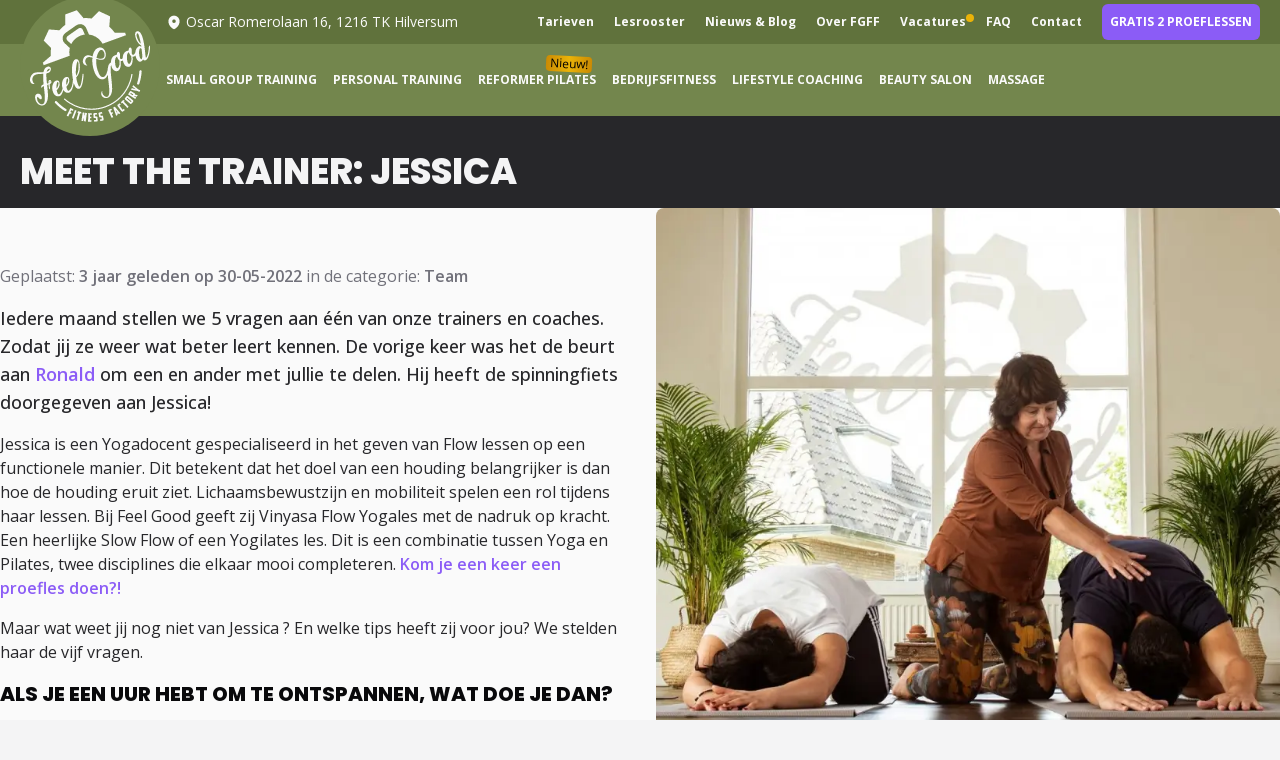

--- FILE ---
content_type: text/html; charset=UTF-8
request_url: https://feelgoodfitnessfactory.nl/meet-the-trainer-jessica
body_size: 26320
content:
<!DOCTYPE html>
<html lang="nl">
<head>
    <meta charset="utf-8">
    <meta name="viewport" content="width=device-width, minimum-scale=1.0, maximum-scale=1.0, initial-scale=1">
    <meta name="apple-mobile-web-app-title" content="FGFFF">
    <meta name="application-name" content="FGFFF">
    <meta name="msapplication-TileColor" content="#603cba">
    <meta name="theme-color" content="#ffffff">

        <link rel="image_src" href="https://feelgoodfitnessfactory.nl/img/social_image.jpg" />

    <title>Feel Good Fitness Factory - Meet the trainer: Jessica </title>

    <meta property="og:site_name" content="Feel Good Fitness Factory"/>
    <meta property="og:title" content="Feel Good Fitness Factory - Meet the trainer: Jessica "/>
    <meta property="og:url" content="https://feelgoodfitnessfactory.nl/meet-the-trainer-jessica"/>
    <meta property="og:type" content="website"/>
    <meta property="og:description" content="&lt;p&gt;Iedere maand stellen we 5 vragen aan één van onze trainers en coaches. Zodat jij ze weer wat beter leert kennen. De vorige keer was het de beurt aan&amp;nbsp;&lt;a href=&quot;/meet-the-trainer-ronald&quot; target=&quot;_blank&quot;&gt;Ronald&lt;/a&gt;&amp;nbsp;om een en ander met jullie te delen. Hij heeft de spinningfiets doorgegeven aan&amp;nbsp;Jessica!&lt;/p&gt;"/>
    <meta property="og:image" content="https://feelgoodfitnessfactory.nl/images/social/articles/7/meet-the-trainer-jessica-1692108904.webp"/>
    <meta property="og:image:width" content="1500"/>
    <meta property="og:image:height" content="958"/>

    <meta itemprop="name" content="Feel Good Fitness Factory - Meet the trainer: Jessica"/>
    <meta itemprop="url" content="https://feelgoodfitnessfactory.nl/meet-the-trainer-jessica"/>
    <meta itemprop="image" content="https://feelgoodfitnessfactory.nl/images/social/articles/7/meet-the-trainer-jessica-1692108904.webp"/>

    <meta name="twitter:title" content="Feel Good Fitness Factory - Meet the trainer: Jessica "/>
    <meta name="twitter:image" content="https://feelgoodfitnessfactory.nl/images/social/articles/7/meet-the-trainer-jessica-1692108904.webp"/>
    <meta name="twitter:url" content="https://feelgoodfitnessfactory.nl/meet-the-trainer-jessica"/>
    <meta name="twitter:card" content="summary"/>
    <meta name="twitter:description" content="&lt;p&gt;Iedere maand stellen we 5 vragen aan één van onze trainers en coaches. Zodat jij ze weer wat beter leert kennen. De vorige keer was het de beurt aan&amp;nbsp;&lt;a href=&quot;/meet-the-trainer-ronald&quot; target=&quot;_blank&quot;&gt;Ronald&lt;/a&gt;&amp;nbsp;om een en ander met jullie te delen. Hij heeft de spinningfiets doorgegeven aan&amp;nbsp;Jessica!&lt;/p&gt;"/>

    <meta name="description" content="&lt;p&gt;Iedere maand stellen we 5 vragen aan één van onze trainers en coaches. Zodat jij ze weer wat beter leert kennen. De vorige keer was het de beurt aan&amp;nbsp;&lt;a href=&quot;/meet-the-trainer-ronald&quot; target=&quot;_blank&quot;&gt;Ronald&lt;/a&gt;&amp;nbsp;om een en ander met jullie te delen. Hij heeft de spinningfiets doorgegeven aan&amp;nbsp;Jessica!&lt;/p&gt;" />
    <meta name="keywords" content="">

    <script type="application/ld+json">
        {
            "@context": "https://schema.org",
            "@type": "NewsArticle",
            "headline": "Meet the trainer: Jessica",
            "image": [
                "https://feelgoodfitnessfactory.nl/images/social/articles/7/meet-the-trainer-jessica-1692108904.webp"
            ],
            "datePublished": "2022-05-30T12:00:00+02:00",
            "dateModified": "2022-05-30T12:00:00+02:00"
        }
    </script>

    <link rel="canonical" href="https://feelgoodfitnessfactory.nl/meet-the-trainer-jessica/" />

    <link rel="apple-touch-icon" sizes="180x180" href="/apple-touch-icon.png">
    <link rel="icon" type="image/png" sizes="32x32" href="/favicon-32x32.png">
    <link rel="icon" type="image/png" sizes="16x16" href="/favicon-16x16.png">
    <link rel="manifest" href="/site.webmanifest">
    <link rel="mask-icon" href="/safari-pinned-tab.svg" color="#73864d">

    <link rel="stylesheet" href="/css/app.css?id=dfede3d19bcb973983fc7a167206b70d">
    <link rel="stylesheet" href="/css/plugins.css?id=f6a86e8018fc1f6ae254b339acbd1cdd">
    <link rel="stylesheet" href="https://feelgood-fitnessfactory.sportbitapp.nl/cbm/css/embed/rooster/rooster.css" type="text/css" />

        <style >[wire\:loading], [wire\:loading\.delay], [wire\:loading\.inline-block], [wire\:loading\.inline], [wire\:loading\.block], [wire\:loading\.flex], [wire\:loading\.table], [wire\:loading\.grid], [wire\:loading\.inline-flex] {display: none;}[wire\:loading\.delay\.shortest], [wire\:loading\.delay\.shorter], [wire\:loading\.delay\.short], [wire\:loading\.delay\.long], [wire\:loading\.delay\.longer], [wire\:loading\.delay\.longest] {display:none;}[wire\:offline] {display: none;}[wire\:dirty]:not(textarea):not(input):not(select) {display: none;}input:-webkit-autofill, select:-webkit-autofill, textarea:-webkit-autofill {animation-duration: 50000s;animation-name: livewireautofill;}@keyframes livewireautofill { from {} }</style>

    <style>
        #sportbit-rooster .embed-rooster .days > div {
            color: #3f3f46 !important;
        }
        #sportbit-rooster .embed-rooster .top a {
            background-color: #927d6a !important;
            color: #f4f4f5 !important;
        }

        #sportbit-rooster .embed-rooster .top a:hover {
            background-color: #56473a !important;
        }

        #sportbit-rooster .embed-rooster .top .period {
            background-color: #27272a !important;
            color: #f4f4f5 !important;
        }
    </style>

            <style >/* cyrillic-ext */
@font-face {
  font-family: 'Open Sans';
  font-style: italic;
  font-weight: 400;
  font-stretch: 100%;
  font-display: swap;
  src: url(/storage/fonts/19cd1a8047/sopensansv40memqyags126mizpba-ufuicvxscekx2cmqvxlwq8twz0pw86hd0rk8zkwv0exomudjfxmsu.woff) format('woff');
  unicode-range: U+0460-052F, U+1C80-1C8A, U+20B4, U+2DE0-2DFF, U+A640-A69F, U+FE2E-FE2F;
}
/* cyrillic */
@font-face {
  font-family: 'Open Sans';
  font-style: italic;
  font-weight: 400;
  font-stretch: 100%;
  font-display: swap;
  src: url(/storage/fonts/19cd1a8047/sopensansv40memqyags126mizpba-ufuicvxscekx2cmqvxlwq8twz0pw86hd0rk8zkwvqexomudjfxmsu.woff) format('woff');
  unicode-range: U+0301, U+0400-045F, U+0490-0491, U+04B0-04B1, U+2116;
}
/* greek-ext */
@font-face {
  font-family: 'Open Sans';
  font-style: italic;
  font-weight: 400;
  font-stretch: 100%;
  font-display: swap;
  src: url(/storage/fonts/19cd1a8047/sopensansv40memqyags126mizpba-ufuicvxscekx2cmqvxlwq8twz0pw86hd0rk8zkwvwexomudjfxmsu.woff) format('woff');
  unicode-range: U+1F00-1FFF;
}
/* greek */
@font-face {
  font-family: 'Open Sans';
  font-style: italic;
  font-weight: 400;
  font-stretch: 100%;
  font-display: swap;
  src: url(/storage/fonts/19cd1a8047/sopensansv40memqyags126mizpba-ufuicvxscekx2cmqvxlwq8twz0pw86hd0rk8zkwvmexomudjfxmsu.woff) format('woff');
  unicode-range: U+0370-0377, U+037A-037F, U+0384-038A, U+038C, U+038E-03A1, U+03A3-03FF;
}
/* hebrew */
@font-face {
  font-family: 'Open Sans';
  font-style: italic;
  font-weight: 400;
  font-stretch: 100%;
  font-display: swap;
  src: url(/storage/fonts/19cd1a8047/sopensansv40memqyags126mizpba-ufuicvxscekx2cmqvxlwq8twz0pw86hd0rk8zkwviexomudjfxmsu.woff) format('woff');
  unicode-range: U+0307-0308, U+0590-05FF, U+200C-2010, U+20AA, U+25CC, U+FB1D-FB4F;
}
/* math */
@font-face {
  font-family: 'Open Sans';
  font-style: italic;
  font-weight: 400;
  font-stretch: 100%;
  font-display: swap;
  src: url(/storage/fonts/19cd1a8047/sopensansv40memqyags126mizpba-ufuicvxscekx2cmqvxlwq8twz0pw86hd0rk8zkwswexomudjfxmsu.woff) format('woff');
  unicode-range: U+0302-0303, U+0305, U+0307-0308, U+0310, U+0312, U+0315, U+031A, U+0326-0327, U+032C, U+032F-0330, U+0332-0333, U+0338, U+033A, U+0346, U+034D, U+0391-03A1, U+03A3-03A9, U+03B1-03C9, U+03D1, U+03D5-03D6, U+03F0-03F1, U+03F4-03F5, U+2016-2017, U+2034-2038, U+203C, U+2040, U+2043, U+2047, U+2050, U+2057, U+205F, U+2070-2071, U+2074-208E, U+2090-209C, U+20D0-20DC, U+20E1, U+20E5-20EF, U+2100-2112, U+2114-2115, U+2117-2121, U+2123-214F, U+2190, U+2192, U+2194-21AE, U+21B0-21E5, U+21F1-21F2, U+21F4-2211, U+2213-2214, U+2216-22FF, U+2308-230B, U+2310, U+2319, U+231C-2321, U+2336-237A, U+237C, U+2395, U+239B-23B7, U+23D0, U+23DC-23E1, U+2474-2475, U+25AF, U+25B3, U+25B7, U+25BD, U+25C1, U+25CA, U+25CC, U+25FB, U+266D-266F, U+27C0-27FF, U+2900-2AFF, U+2B0E-2B11, U+2B30-2B4C, U+2BFE, U+3030, U+FF5B, U+FF5D, U+1D400-1D7FF, U+1EE00-1EEFF;
}
/* symbols */
@font-face {
  font-family: 'Open Sans';
  font-style: italic;
  font-weight: 400;
  font-stretch: 100%;
  font-display: swap;
  src: url(/storage/fonts/19cd1a8047/sopensansv40memqyags126mizpba-ufuicvxscekx2cmqvxlwq8twz0pw86hd0rk8zkwt4exomudjfxmsu.woff) format('woff');
  unicode-range: U+0001-000C, U+000E-001F, U+007F-009F, U+20DD-20E0, U+20E2-20E4, U+2150-218F, U+2190, U+2192, U+2194-2199, U+21AF, U+21E6-21F0, U+21F3, U+2218-2219, U+2299, U+22C4-22C6, U+2300-243F, U+2440-244A, U+2460-24FF, U+25A0-27BF, U+2800-28FF, U+2921-2922, U+2981, U+29BF, U+29EB, U+2B00-2BFF, U+4DC0-4DFF, U+FFF9-FFFB, U+10140-1018E, U+10190-1019C, U+101A0, U+101D0-101FD, U+102E0-102FB, U+10E60-10E7E, U+1D2C0-1D2D3, U+1D2E0-1D37F, U+1F000-1F0FF, U+1F100-1F1AD, U+1F1E6-1F1FF, U+1F30D-1F30F, U+1F315, U+1F31C, U+1F31E, U+1F320-1F32C, U+1F336, U+1F378, U+1F37D, U+1F382, U+1F393-1F39F, U+1F3A7-1F3A8, U+1F3AC-1F3AF, U+1F3C2, U+1F3C4-1F3C6, U+1F3CA-1F3CE, U+1F3D4-1F3E0, U+1F3ED, U+1F3F1-1F3F3, U+1F3F5-1F3F7, U+1F408, U+1F415, U+1F41F, U+1F426, U+1F43F, U+1F441-1F442, U+1F444, U+1F446-1F449, U+1F44C-1F44E, U+1F453, U+1F46A, U+1F47D, U+1F4A3, U+1F4B0, U+1F4B3, U+1F4B9, U+1F4BB, U+1F4BF, U+1F4C8-1F4CB, U+1F4D6, U+1F4DA, U+1F4DF, U+1F4E3-1F4E6, U+1F4EA-1F4ED, U+1F4F7, U+1F4F9-1F4FB, U+1F4FD-1F4FE, U+1F503, U+1F507-1F50B, U+1F50D, U+1F512-1F513, U+1F53E-1F54A, U+1F54F-1F5FA, U+1F610, U+1F650-1F67F, U+1F687, U+1F68D, U+1F691, U+1F694, U+1F698, U+1F6AD, U+1F6B2, U+1F6B9-1F6BA, U+1F6BC, U+1F6C6-1F6CF, U+1F6D3-1F6D7, U+1F6E0-1F6EA, U+1F6F0-1F6F3, U+1F6F7-1F6FC, U+1F700-1F7FF, U+1F800-1F80B, U+1F810-1F847, U+1F850-1F859, U+1F860-1F887, U+1F890-1F8AD, U+1F8B0-1F8BB, U+1F8C0-1F8C1, U+1F900-1F90B, U+1F93B, U+1F946, U+1F984, U+1F996, U+1F9E9, U+1FA00-1FA6F, U+1FA70-1FA7C, U+1FA80-1FA89, U+1FA8F-1FAC6, U+1FACE-1FADC, U+1FADF-1FAE9, U+1FAF0-1FAF8, U+1FB00-1FBFF;
}
/* vietnamese */
@font-face {
  font-family: 'Open Sans';
  font-style: italic;
  font-weight: 400;
  font-stretch: 100%;
  font-display: swap;
  src: url(/storage/fonts/19cd1a8047/sopensansv40memqyags126mizpba-ufuicvxscekx2cmqvxlwq8twz0pw86hd0rk8zkwv8exomudjfxmsu.woff) format('woff');
  unicode-range: U+0102-0103, U+0110-0111, U+0128-0129, U+0168-0169, U+01A0-01A1, U+01AF-01B0, U+0300-0301, U+0303-0304, U+0308-0309, U+0323, U+0329, U+1EA0-1EF9, U+20AB;
}
/* latin-ext */
@font-face {
  font-family: 'Open Sans';
  font-style: italic;
  font-weight: 400;
  font-stretch: 100%;
  font-display: swap;
  src: url(/storage/fonts/19cd1a8047/sopensansv40memqyags126mizpba-ufuicvxscekx2cmqvxlwq8twz0pw86hd0rk8zkwv4exomudjfxmsu.woff) format('woff');
  unicode-range: U+0100-02BA, U+02BD-02C5, U+02C7-02CC, U+02CE-02D7, U+02DD-02FF, U+0304, U+0308, U+0329, U+1D00-1DBF, U+1E00-1E9F, U+1EF2-1EFF, U+2020, U+20A0-20AB, U+20AD-20C0, U+2113, U+2C60-2C7F, U+A720-A7FF;
}
/* latin */
@font-face {
  font-family: 'Open Sans';
  font-style: italic;
  font-weight: 400;
  font-stretch: 100%;
  font-display: swap;
  src: url(/storage/fonts/19cd1a8047/sopensansv40memqyags126mizpba-ufuicvxscekx2cmqvxlwq8twz0pw86hd0rk8zkwvaexomudjfxmq.woff) format('woff');
  unicode-range: U+0000-00FF, U+0131, U+0152-0153, U+02BB-02BC, U+02C6, U+02DA, U+02DC, U+0304, U+0308, U+0329, U+2000-206F, U+20AC, U+2122, U+2191, U+2193, U+2212, U+2215, U+FEFF, U+FFFD;
}
/* cyrillic-ext */
@font-face {
  font-family: 'Open Sans';
  font-style: normal;
  font-weight: 300;
  font-stretch: 100%;
  font-display: swap;
  src: url(/storage/fonts/19cd1a8047/sopensansv40memvyags126mizpba-uvwbx2vvnxbbobj2ovtskmu0sc55k5gw.woff2) format('woff2');
  unicode-range: U+0460-052F, U+1C80-1C8A, U+20B4, U+2DE0-2DFF, U+A640-A69F, U+FE2E-FE2F;
}
/* cyrillic */
@font-face {
  font-family: 'Open Sans';
  font-style: normal;
  font-weight: 300;
  font-stretch: 100%;
  font-display: swap;
  src: url(/storage/fonts/19cd1a8047/sopensansv40memvyags126mizpba-uvwbx2vvnxbbobj2ovtsumu0sc55k5gw.woff2) format('woff2');
  unicode-range: U+0301, U+0400-045F, U+0490-0491, U+04B0-04B1, U+2116;
}
/* greek-ext */
@font-face {
  font-family: 'Open Sans';
  font-style: normal;
  font-weight: 300;
  font-stretch: 100%;
  font-display: swap;
  src: url(/storage/fonts/19cd1a8047/sopensansv40memvyags126mizpba-uvwbx2vvnxbbobj2ovtsomu0sc55k5gw.woff2) format('woff2');
  unicode-range: U+1F00-1FFF;
}
/* greek */
@font-face {
  font-family: 'Open Sans';
  font-style: normal;
  font-weight: 300;
  font-stretch: 100%;
  font-display: swap;
  src: url(/storage/fonts/19cd1a8047/sopensansv40memvyags126mizpba-uvwbx2vvnxbbobj2ovtsymu0sc55k5gw.woff2) format('woff2');
  unicode-range: U+0370-0377, U+037A-037F, U+0384-038A, U+038C, U+038E-03A1, U+03A3-03FF;
}
/* hebrew */
@font-face {
  font-family: 'Open Sans';
  font-style: normal;
  font-weight: 300;
  font-stretch: 100%;
  font-display: swap;
  src: url(/storage/fonts/19cd1a8047/sopensansv40memvyags126mizpba-uvwbx2vvnxbbobj2ovts2mu0sc55k5gw.woff2) format('woff2');
  unicode-range: U+0307-0308, U+0590-05FF, U+200C-2010, U+20AA, U+25CC, U+FB1D-FB4F;
}
/* math */
@font-face {
  font-family: 'Open Sans';
  font-style: normal;
  font-weight: 300;
  font-stretch: 100%;
  font-display: swap;
  src: url(/storage/fonts/19cd1a8047/sopensansv40memvyags126mizpba-uvwbx2vvnxbbobj2ovtvomu0sc55k5gw.woff2) format('woff2');
  unicode-range: U+0302-0303, U+0305, U+0307-0308, U+0310, U+0312, U+0315, U+031A, U+0326-0327, U+032C, U+032F-0330, U+0332-0333, U+0338, U+033A, U+0346, U+034D, U+0391-03A1, U+03A3-03A9, U+03B1-03C9, U+03D1, U+03D5-03D6, U+03F0-03F1, U+03F4-03F5, U+2016-2017, U+2034-2038, U+203C, U+2040, U+2043, U+2047, U+2050, U+2057, U+205F, U+2070-2071, U+2074-208E, U+2090-209C, U+20D0-20DC, U+20E1, U+20E5-20EF, U+2100-2112, U+2114-2115, U+2117-2121, U+2123-214F, U+2190, U+2192, U+2194-21AE, U+21B0-21E5, U+21F1-21F2, U+21F4-2211, U+2213-2214, U+2216-22FF, U+2308-230B, U+2310, U+2319, U+231C-2321, U+2336-237A, U+237C, U+2395, U+239B-23B7, U+23D0, U+23DC-23E1, U+2474-2475, U+25AF, U+25B3, U+25B7, U+25BD, U+25C1, U+25CA, U+25CC, U+25FB, U+266D-266F, U+27C0-27FF, U+2900-2AFF, U+2B0E-2B11, U+2B30-2B4C, U+2BFE, U+3030, U+FF5B, U+FF5D, U+1D400-1D7FF, U+1EE00-1EEFF;
}
/* symbols */
@font-face {
  font-family: 'Open Sans';
  font-style: normal;
  font-weight: 300;
  font-stretch: 100%;
  font-display: swap;
  src: url(/storage/fonts/19cd1a8047/sopensansv40memvyags126mizpba-uvwbx2vvnxbbobj2ovtugmu0sc55k5gw.woff2) format('woff2');
  unicode-range: U+0001-000C, U+000E-001F, U+007F-009F, U+20DD-20E0, U+20E2-20E4, U+2150-218F, U+2190, U+2192, U+2194-2199, U+21AF, U+21E6-21F0, U+21F3, U+2218-2219, U+2299, U+22C4-22C6, U+2300-243F, U+2440-244A, U+2460-24FF, U+25A0-27BF, U+2800-28FF, U+2921-2922, U+2981, U+29BF, U+29EB, U+2B00-2BFF, U+4DC0-4DFF, U+FFF9-FFFB, U+10140-1018E, U+10190-1019C, U+101A0, U+101D0-101FD, U+102E0-102FB, U+10E60-10E7E, U+1D2C0-1D2D3, U+1D2E0-1D37F, U+1F000-1F0FF, U+1F100-1F1AD, U+1F1E6-1F1FF, U+1F30D-1F30F, U+1F315, U+1F31C, U+1F31E, U+1F320-1F32C, U+1F336, U+1F378, U+1F37D, U+1F382, U+1F393-1F39F, U+1F3A7-1F3A8, U+1F3AC-1F3AF, U+1F3C2, U+1F3C4-1F3C6, U+1F3CA-1F3CE, U+1F3D4-1F3E0, U+1F3ED, U+1F3F1-1F3F3, U+1F3F5-1F3F7, U+1F408, U+1F415, U+1F41F, U+1F426, U+1F43F, U+1F441-1F442, U+1F444, U+1F446-1F449, U+1F44C-1F44E, U+1F453, U+1F46A, U+1F47D, U+1F4A3, U+1F4B0, U+1F4B3, U+1F4B9, U+1F4BB, U+1F4BF, U+1F4C8-1F4CB, U+1F4D6, U+1F4DA, U+1F4DF, U+1F4E3-1F4E6, U+1F4EA-1F4ED, U+1F4F7, U+1F4F9-1F4FB, U+1F4FD-1F4FE, U+1F503, U+1F507-1F50B, U+1F50D, U+1F512-1F513, U+1F53E-1F54A, U+1F54F-1F5FA, U+1F610, U+1F650-1F67F, U+1F687, U+1F68D, U+1F691, U+1F694, U+1F698, U+1F6AD, U+1F6B2, U+1F6B9-1F6BA, U+1F6BC, U+1F6C6-1F6CF, U+1F6D3-1F6D7, U+1F6E0-1F6EA, U+1F6F0-1F6F3, U+1F6F7-1F6FC, U+1F700-1F7FF, U+1F800-1F80B, U+1F810-1F847, U+1F850-1F859, U+1F860-1F887, U+1F890-1F8AD, U+1F8B0-1F8BB, U+1F8C0-1F8C1, U+1F900-1F90B, U+1F93B, U+1F946, U+1F984, U+1F996, U+1F9E9, U+1FA00-1FA6F, U+1FA70-1FA7C, U+1FA80-1FA89, U+1FA8F-1FAC6, U+1FACE-1FADC, U+1FADF-1FAE9, U+1FAF0-1FAF8, U+1FB00-1FBFF;
}
/* vietnamese */
@font-face {
  font-family: 'Open Sans';
  font-style: normal;
  font-weight: 300;
  font-stretch: 100%;
  font-display: swap;
  src: url(/storage/fonts/19cd1a8047/sopensansv40memvyags126mizpba-uvwbx2vvnxbbobj2ovtscmu0sc55k5gw.woff2) format('woff2');
  unicode-range: U+0102-0103, U+0110-0111, U+0128-0129, U+0168-0169, U+01A0-01A1, U+01AF-01B0, U+0300-0301, U+0303-0304, U+0308-0309, U+0323, U+0329, U+1EA0-1EF9, U+20AB;
}
/* latin-ext */
@font-face {
  font-family: 'Open Sans';
  font-style: normal;
  font-weight: 300;
  font-stretch: 100%;
  font-display: swap;
  src: url(/storage/fonts/19cd1a8047/sopensansv40memvyags126mizpba-uvwbx2vvnxbbobj2ovtsgmu0sc55k5gw.woff2) format('woff2');
  unicode-range: U+0100-02BA, U+02BD-02C5, U+02C7-02CC, U+02CE-02D7, U+02DD-02FF, U+0304, U+0308, U+0329, U+1D00-1DBF, U+1E00-1E9F, U+1EF2-1EFF, U+2020, U+20A0-20AB, U+20AD-20C0, U+2113, U+2C60-2C7F, U+A720-A7FF;
}
/* latin */
@font-face {
  font-family: 'Open Sans';
  font-style: normal;
  font-weight: 300;
  font-stretch: 100%;
  font-display: swap;
  src: url(/storage/fonts/19cd1a8047/sopensansv40memvyags126mizpba-uvwbx2vvnxbbobj2ovts-mu0sc55i.woff2) format('woff2');
  unicode-range: U+0000-00FF, U+0131, U+0152-0153, U+02BB-02BC, U+02C6, U+02DA, U+02DC, U+0304, U+0308, U+0329, U+2000-206F, U+20AC, U+2122, U+2191, U+2193, U+2212, U+2215, U+FEFF, U+FFFD;
}
/* cyrillic-ext */
@font-face {
  font-family: 'Open Sans';
  font-style: normal;
  font-weight: 400;
  font-stretch: 100%;
  font-display: swap;
  src: url(/storage/fonts/19cd1a8047/sopensansv40memvyags126mizpba-uvwbx2vvnxbbobj2ovtskmu0sc55k5gw.woff2) format('woff2');
  unicode-range: U+0460-052F, U+1C80-1C8A, U+20B4, U+2DE0-2DFF, U+A640-A69F, U+FE2E-FE2F;
}
/* cyrillic */
@font-face {
  font-family: 'Open Sans';
  font-style: normal;
  font-weight: 400;
  font-stretch: 100%;
  font-display: swap;
  src: url(/storage/fonts/19cd1a8047/sopensansv40memvyags126mizpba-uvwbx2vvnxbbobj2ovtsumu0sc55k5gw.woff2) format('woff2');
  unicode-range: U+0301, U+0400-045F, U+0490-0491, U+04B0-04B1, U+2116;
}
/* greek-ext */
@font-face {
  font-family: 'Open Sans';
  font-style: normal;
  font-weight: 400;
  font-stretch: 100%;
  font-display: swap;
  src: url(/storage/fonts/19cd1a8047/sopensansv40memvyags126mizpba-uvwbx2vvnxbbobj2ovtsomu0sc55k5gw.woff2) format('woff2');
  unicode-range: U+1F00-1FFF;
}
/* greek */
@font-face {
  font-family: 'Open Sans';
  font-style: normal;
  font-weight: 400;
  font-stretch: 100%;
  font-display: swap;
  src: url(/storage/fonts/19cd1a8047/sopensansv40memvyags126mizpba-uvwbx2vvnxbbobj2ovtsymu0sc55k5gw.woff2) format('woff2');
  unicode-range: U+0370-0377, U+037A-037F, U+0384-038A, U+038C, U+038E-03A1, U+03A3-03FF;
}
/* hebrew */
@font-face {
  font-family: 'Open Sans';
  font-style: normal;
  font-weight: 400;
  font-stretch: 100%;
  font-display: swap;
  src: url(/storage/fonts/19cd1a8047/sopensansv40memvyags126mizpba-uvwbx2vvnxbbobj2ovts2mu0sc55k5gw.woff2) format('woff2');
  unicode-range: U+0307-0308, U+0590-05FF, U+200C-2010, U+20AA, U+25CC, U+FB1D-FB4F;
}
/* math */
@font-face {
  font-family: 'Open Sans';
  font-style: normal;
  font-weight: 400;
  font-stretch: 100%;
  font-display: swap;
  src: url(/storage/fonts/19cd1a8047/sopensansv40memvyags126mizpba-uvwbx2vvnxbbobj2ovtvomu0sc55k5gw.woff2) format('woff2');
  unicode-range: U+0302-0303, U+0305, U+0307-0308, U+0310, U+0312, U+0315, U+031A, U+0326-0327, U+032C, U+032F-0330, U+0332-0333, U+0338, U+033A, U+0346, U+034D, U+0391-03A1, U+03A3-03A9, U+03B1-03C9, U+03D1, U+03D5-03D6, U+03F0-03F1, U+03F4-03F5, U+2016-2017, U+2034-2038, U+203C, U+2040, U+2043, U+2047, U+2050, U+2057, U+205F, U+2070-2071, U+2074-208E, U+2090-209C, U+20D0-20DC, U+20E1, U+20E5-20EF, U+2100-2112, U+2114-2115, U+2117-2121, U+2123-214F, U+2190, U+2192, U+2194-21AE, U+21B0-21E5, U+21F1-21F2, U+21F4-2211, U+2213-2214, U+2216-22FF, U+2308-230B, U+2310, U+2319, U+231C-2321, U+2336-237A, U+237C, U+2395, U+239B-23B7, U+23D0, U+23DC-23E1, U+2474-2475, U+25AF, U+25B3, U+25B7, U+25BD, U+25C1, U+25CA, U+25CC, U+25FB, U+266D-266F, U+27C0-27FF, U+2900-2AFF, U+2B0E-2B11, U+2B30-2B4C, U+2BFE, U+3030, U+FF5B, U+FF5D, U+1D400-1D7FF, U+1EE00-1EEFF;
}
/* symbols */
@font-face {
  font-family: 'Open Sans';
  font-style: normal;
  font-weight: 400;
  font-stretch: 100%;
  font-display: swap;
  src: url(/storage/fonts/19cd1a8047/sopensansv40memvyags126mizpba-uvwbx2vvnxbbobj2ovtugmu0sc55k5gw.woff2) format('woff2');
  unicode-range: U+0001-000C, U+000E-001F, U+007F-009F, U+20DD-20E0, U+20E2-20E4, U+2150-218F, U+2190, U+2192, U+2194-2199, U+21AF, U+21E6-21F0, U+21F3, U+2218-2219, U+2299, U+22C4-22C6, U+2300-243F, U+2440-244A, U+2460-24FF, U+25A0-27BF, U+2800-28FF, U+2921-2922, U+2981, U+29BF, U+29EB, U+2B00-2BFF, U+4DC0-4DFF, U+FFF9-FFFB, U+10140-1018E, U+10190-1019C, U+101A0, U+101D0-101FD, U+102E0-102FB, U+10E60-10E7E, U+1D2C0-1D2D3, U+1D2E0-1D37F, U+1F000-1F0FF, U+1F100-1F1AD, U+1F1E6-1F1FF, U+1F30D-1F30F, U+1F315, U+1F31C, U+1F31E, U+1F320-1F32C, U+1F336, U+1F378, U+1F37D, U+1F382, U+1F393-1F39F, U+1F3A7-1F3A8, U+1F3AC-1F3AF, U+1F3C2, U+1F3C4-1F3C6, U+1F3CA-1F3CE, U+1F3D4-1F3E0, U+1F3ED, U+1F3F1-1F3F3, U+1F3F5-1F3F7, U+1F408, U+1F415, U+1F41F, U+1F426, U+1F43F, U+1F441-1F442, U+1F444, U+1F446-1F449, U+1F44C-1F44E, U+1F453, U+1F46A, U+1F47D, U+1F4A3, U+1F4B0, U+1F4B3, U+1F4B9, U+1F4BB, U+1F4BF, U+1F4C8-1F4CB, U+1F4D6, U+1F4DA, U+1F4DF, U+1F4E3-1F4E6, U+1F4EA-1F4ED, U+1F4F7, U+1F4F9-1F4FB, U+1F4FD-1F4FE, U+1F503, U+1F507-1F50B, U+1F50D, U+1F512-1F513, U+1F53E-1F54A, U+1F54F-1F5FA, U+1F610, U+1F650-1F67F, U+1F687, U+1F68D, U+1F691, U+1F694, U+1F698, U+1F6AD, U+1F6B2, U+1F6B9-1F6BA, U+1F6BC, U+1F6C6-1F6CF, U+1F6D3-1F6D7, U+1F6E0-1F6EA, U+1F6F0-1F6F3, U+1F6F7-1F6FC, U+1F700-1F7FF, U+1F800-1F80B, U+1F810-1F847, U+1F850-1F859, U+1F860-1F887, U+1F890-1F8AD, U+1F8B0-1F8BB, U+1F8C0-1F8C1, U+1F900-1F90B, U+1F93B, U+1F946, U+1F984, U+1F996, U+1F9E9, U+1FA00-1FA6F, U+1FA70-1FA7C, U+1FA80-1FA89, U+1FA8F-1FAC6, U+1FACE-1FADC, U+1FADF-1FAE9, U+1FAF0-1FAF8, U+1FB00-1FBFF;
}
/* vietnamese */
@font-face {
  font-family: 'Open Sans';
  font-style: normal;
  font-weight: 400;
  font-stretch: 100%;
  font-display: swap;
  src: url(/storage/fonts/19cd1a8047/sopensansv40memvyags126mizpba-uvwbx2vvnxbbobj2ovtscmu0sc55k5gw.woff2) format('woff2');
  unicode-range: U+0102-0103, U+0110-0111, U+0128-0129, U+0168-0169, U+01A0-01A1, U+01AF-01B0, U+0300-0301, U+0303-0304, U+0308-0309, U+0323, U+0329, U+1EA0-1EF9, U+20AB;
}
/* latin-ext */
@font-face {
  font-family: 'Open Sans';
  font-style: normal;
  font-weight: 400;
  font-stretch: 100%;
  font-display: swap;
  src: url(/storage/fonts/19cd1a8047/sopensansv40memvyags126mizpba-uvwbx2vvnxbbobj2ovtsgmu0sc55k5gw.woff2) format('woff2');
  unicode-range: U+0100-02BA, U+02BD-02C5, U+02C7-02CC, U+02CE-02D7, U+02DD-02FF, U+0304, U+0308, U+0329, U+1D00-1DBF, U+1E00-1E9F, U+1EF2-1EFF, U+2020, U+20A0-20AB, U+20AD-20C0, U+2113, U+2C60-2C7F, U+A720-A7FF;
}
/* latin */
@font-face {
  font-family: 'Open Sans';
  font-style: normal;
  font-weight: 400;
  font-stretch: 100%;
  font-display: swap;
  src: url(/storage/fonts/19cd1a8047/sopensansv40memvyags126mizpba-uvwbx2vvnxbbobj2ovts-mu0sc55i.woff2) format('woff2');
  unicode-range: U+0000-00FF, U+0131, U+0152-0153, U+02BB-02BC, U+02C6, U+02DA, U+02DC, U+0304, U+0308, U+0329, U+2000-206F, U+20AC, U+2122, U+2191, U+2193, U+2212, U+2215, U+FEFF, U+FFFD;
}
/* cyrillic-ext */
@font-face {
  font-family: 'Open Sans';
  font-style: normal;
  font-weight: 500;
  font-stretch: 100%;
  font-display: swap;
  src: url(/storage/fonts/19cd1a8047/sopensansv40memvyags126mizpba-uvwbx2vvnxbbobj2ovtskmu0sc55k5gw.woff2) format('woff2');
  unicode-range: U+0460-052F, U+1C80-1C8A, U+20B4, U+2DE0-2DFF, U+A640-A69F, U+FE2E-FE2F;
}
/* cyrillic */
@font-face {
  font-family: 'Open Sans';
  font-style: normal;
  font-weight: 500;
  font-stretch: 100%;
  font-display: swap;
  src: url(/storage/fonts/19cd1a8047/sopensansv40memvyags126mizpba-uvwbx2vvnxbbobj2ovtsumu0sc55k5gw.woff2) format('woff2');
  unicode-range: U+0301, U+0400-045F, U+0490-0491, U+04B0-04B1, U+2116;
}
/* greek-ext */
@font-face {
  font-family: 'Open Sans';
  font-style: normal;
  font-weight: 500;
  font-stretch: 100%;
  font-display: swap;
  src: url(/storage/fonts/19cd1a8047/sopensansv40memvyags126mizpba-uvwbx2vvnxbbobj2ovtsomu0sc55k5gw.woff2) format('woff2');
  unicode-range: U+1F00-1FFF;
}
/* greek */
@font-face {
  font-family: 'Open Sans';
  font-style: normal;
  font-weight: 500;
  font-stretch: 100%;
  font-display: swap;
  src: url(/storage/fonts/19cd1a8047/sopensansv40memvyags126mizpba-uvwbx2vvnxbbobj2ovtsymu0sc55k5gw.woff2) format('woff2');
  unicode-range: U+0370-0377, U+037A-037F, U+0384-038A, U+038C, U+038E-03A1, U+03A3-03FF;
}
/* hebrew */
@font-face {
  font-family: 'Open Sans';
  font-style: normal;
  font-weight: 500;
  font-stretch: 100%;
  font-display: swap;
  src: url(/storage/fonts/19cd1a8047/sopensansv40memvyags126mizpba-uvwbx2vvnxbbobj2ovts2mu0sc55k5gw.woff2) format('woff2');
  unicode-range: U+0307-0308, U+0590-05FF, U+200C-2010, U+20AA, U+25CC, U+FB1D-FB4F;
}
/* math */
@font-face {
  font-family: 'Open Sans';
  font-style: normal;
  font-weight: 500;
  font-stretch: 100%;
  font-display: swap;
  src: url(/storage/fonts/19cd1a8047/sopensansv40memvyags126mizpba-uvwbx2vvnxbbobj2ovtvomu0sc55k5gw.woff2) format('woff2');
  unicode-range: U+0302-0303, U+0305, U+0307-0308, U+0310, U+0312, U+0315, U+031A, U+0326-0327, U+032C, U+032F-0330, U+0332-0333, U+0338, U+033A, U+0346, U+034D, U+0391-03A1, U+03A3-03A9, U+03B1-03C9, U+03D1, U+03D5-03D6, U+03F0-03F1, U+03F4-03F5, U+2016-2017, U+2034-2038, U+203C, U+2040, U+2043, U+2047, U+2050, U+2057, U+205F, U+2070-2071, U+2074-208E, U+2090-209C, U+20D0-20DC, U+20E1, U+20E5-20EF, U+2100-2112, U+2114-2115, U+2117-2121, U+2123-214F, U+2190, U+2192, U+2194-21AE, U+21B0-21E5, U+21F1-21F2, U+21F4-2211, U+2213-2214, U+2216-22FF, U+2308-230B, U+2310, U+2319, U+231C-2321, U+2336-237A, U+237C, U+2395, U+239B-23B7, U+23D0, U+23DC-23E1, U+2474-2475, U+25AF, U+25B3, U+25B7, U+25BD, U+25C1, U+25CA, U+25CC, U+25FB, U+266D-266F, U+27C0-27FF, U+2900-2AFF, U+2B0E-2B11, U+2B30-2B4C, U+2BFE, U+3030, U+FF5B, U+FF5D, U+1D400-1D7FF, U+1EE00-1EEFF;
}
/* symbols */
@font-face {
  font-family: 'Open Sans';
  font-style: normal;
  font-weight: 500;
  font-stretch: 100%;
  font-display: swap;
  src: url(/storage/fonts/19cd1a8047/sopensansv40memvyags126mizpba-uvwbx2vvnxbbobj2ovtugmu0sc55k5gw.woff2) format('woff2');
  unicode-range: U+0001-000C, U+000E-001F, U+007F-009F, U+20DD-20E0, U+20E2-20E4, U+2150-218F, U+2190, U+2192, U+2194-2199, U+21AF, U+21E6-21F0, U+21F3, U+2218-2219, U+2299, U+22C4-22C6, U+2300-243F, U+2440-244A, U+2460-24FF, U+25A0-27BF, U+2800-28FF, U+2921-2922, U+2981, U+29BF, U+29EB, U+2B00-2BFF, U+4DC0-4DFF, U+FFF9-FFFB, U+10140-1018E, U+10190-1019C, U+101A0, U+101D0-101FD, U+102E0-102FB, U+10E60-10E7E, U+1D2C0-1D2D3, U+1D2E0-1D37F, U+1F000-1F0FF, U+1F100-1F1AD, U+1F1E6-1F1FF, U+1F30D-1F30F, U+1F315, U+1F31C, U+1F31E, U+1F320-1F32C, U+1F336, U+1F378, U+1F37D, U+1F382, U+1F393-1F39F, U+1F3A7-1F3A8, U+1F3AC-1F3AF, U+1F3C2, U+1F3C4-1F3C6, U+1F3CA-1F3CE, U+1F3D4-1F3E0, U+1F3ED, U+1F3F1-1F3F3, U+1F3F5-1F3F7, U+1F408, U+1F415, U+1F41F, U+1F426, U+1F43F, U+1F441-1F442, U+1F444, U+1F446-1F449, U+1F44C-1F44E, U+1F453, U+1F46A, U+1F47D, U+1F4A3, U+1F4B0, U+1F4B3, U+1F4B9, U+1F4BB, U+1F4BF, U+1F4C8-1F4CB, U+1F4D6, U+1F4DA, U+1F4DF, U+1F4E3-1F4E6, U+1F4EA-1F4ED, U+1F4F7, U+1F4F9-1F4FB, U+1F4FD-1F4FE, U+1F503, U+1F507-1F50B, U+1F50D, U+1F512-1F513, U+1F53E-1F54A, U+1F54F-1F5FA, U+1F610, U+1F650-1F67F, U+1F687, U+1F68D, U+1F691, U+1F694, U+1F698, U+1F6AD, U+1F6B2, U+1F6B9-1F6BA, U+1F6BC, U+1F6C6-1F6CF, U+1F6D3-1F6D7, U+1F6E0-1F6EA, U+1F6F0-1F6F3, U+1F6F7-1F6FC, U+1F700-1F7FF, U+1F800-1F80B, U+1F810-1F847, U+1F850-1F859, U+1F860-1F887, U+1F890-1F8AD, U+1F8B0-1F8BB, U+1F8C0-1F8C1, U+1F900-1F90B, U+1F93B, U+1F946, U+1F984, U+1F996, U+1F9E9, U+1FA00-1FA6F, U+1FA70-1FA7C, U+1FA80-1FA89, U+1FA8F-1FAC6, U+1FACE-1FADC, U+1FADF-1FAE9, U+1FAF0-1FAF8, U+1FB00-1FBFF;
}
/* vietnamese */
@font-face {
  font-family: 'Open Sans';
  font-style: normal;
  font-weight: 500;
  font-stretch: 100%;
  font-display: swap;
  src: url(/storage/fonts/19cd1a8047/sopensansv40memvyags126mizpba-uvwbx2vvnxbbobj2ovtscmu0sc55k5gw.woff2) format('woff2');
  unicode-range: U+0102-0103, U+0110-0111, U+0128-0129, U+0168-0169, U+01A0-01A1, U+01AF-01B0, U+0300-0301, U+0303-0304, U+0308-0309, U+0323, U+0329, U+1EA0-1EF9, U+20AB;
}
/* latin-ext */
@font-face {
  font-family: 'Open Sans';
  font-style: normal;
  font-weight: 500;
  font-stretch: 100%;
  font-display: swap;
  src: url(/storage/fonts/19cd1a8047/sopensansv40memvyags126mizpba-uvwbx2vvnxbbobj2ovtsgmu0sc55k5gw.woff2) format('woff2');
  unicode-range: U+0100-02BA, U+02BD-02C5, U+02C7-02CC, U+02CE-02D7, U+02DD-02FF, U+0304, U+0308, U+0329, U+1D00-1DBF, U+1E00-1E9F, U+1EF2-1EFF, U+2020, U+20A0-20AB, U+20AD-20C0, U+2113, U+2C60-2C7F, U+A720-A7FF;
}
/* latin */
@font-face {
  font-family: 'Open Sans';
  font-style: normal;
  font-weight: 500;
  font-stretch: 100%;
  font-display: swap;
  src: url(/storage/fonts/19cd1a8047/sopensansv40memvyags126mizpba-uvwbx2vvnxbbobj2ovts-mu0sc55i.woff2) format('woff2');
  unicode-range: U+0000-00FF, U+0131, U+0152-0153, U+02BB-02BC, U+02C6, U+02DA, U+02DC, U+0304, U+0308, U+0329, U+2000-206F, U+20AC, U+2122, U+2191, U+2193, U+2212, U+2215, U+FEFF, U+FFFD;
}
/* cyrillic-ext */
@font-face {
  font-family: 'Open Sans';
  font-style: normal;
  font-weight: 600;
  font-stretch: 100%;
  font-display: swap;
  src: url(/storage/fonts/19cd1a8047/sopensansv40memvyags126mizpba-uvwbx2vvnxbbobj2ovtskmu0sc55k5gw.woff2) format('woff2');
  unicode-range: U+0460-052F, U+1C80-1C8A, U+20B4, U+2DE0-2DFF, U+A640-A69F, U+FE2E-FE2F;
}
/* cyrillic */
@font-face {
  font-family: 'Open Sans';
  font-style: normal;
  font-weight: 600;
  font-stretch: 100%;
  font-display: swap;
  src: url(/storage/fonts/19cd1a8047/sopensansv40memvyags126mizpba-uvwbx2vvnxbbobj2ovtsumu0sc55k5gw.woff2) format('woff2');
  unicode-range: U+0301, U+0400-045F, U+0490-0491, U+04B0-04B1, U+2116;
}
/* greek-ext */
@font-face {
  font-family: 'Open Sans';
  font-style: normal;
  font-weight: 600;
  font-stretch: 100%;
  font-display: swap;
  src: url(/storage/fonts/19cd1a8047/sopensansv40memvyags126mizpba-uvwbx2vvnxbbobj2ovtsomu0sc55k5gw.woff2) format('woff2');
  unicode-range: U+1F00-1FFF;
}
/* greek */
@font-face {
  font-family: 'Open Sans';
  font-style: normal;
  font-weight: 600;
  font-stretch: 100%;
  font-display: swap;
  src: url(/storage/fonts/19cd1a8047/sopensansv40memvyags126mizpba-uvwbx2vvnxbbobj2ovtsymu0sc55k5gw.woff2) format('woff2');
  unicode-range: U+0370-0377, U+037A-037F, U+0384-038A, U+038C, U+038E-03A1, U+03A3-03FF;
}
/* hebrew */
@font-face {
  font-family: 'Open Sans';
  font-style: normal;
  font-weight: 600;
  font-stretch: 100%;
  font-display: swap;
  src: url(/storage/fonts/19cd1a8047/sopensansv40memvyags126mizpba-uvwbx2vvnxbbobj2ovts2mu0sc55k5gw.woff2) format('woff2');
  unicode-range: U+0307-0308, U+0590-05FF, U+200C-2010, U+20AA, U+25CC, U+FB1D-FB4F;
}
/* math */
@font-face {
  font-family: 'Open Sans';
  font-style: normal;
  font-weight: 600;
  font-stretch: 100%;
  font-display: swap;
  src: url(/storage/fonts/19cd1a8047/sopensansv40memvyags126mizpba-uvwbx2vvnxbbobj2ovtvomu0sc55k5gw.woff2) format('woff2');
  unicode-range: U+0302-0303, U+0305, U+0307-0308, U+0310, U+0312, U+0315, U+031A, U+0326-0327, U+032C, U+032F-0330, U+0332-0333, U+0338, U+033A, U+0346, U+034D, U+0391-03A1, U+03A3-03A9, U+03B1-03C9, U+03D1, U+03D5-03D6, U+03F0-03F1, U+03F4-03F5, U+2016-2017, U+2034-2038, U+203C, U+2040, U+2043, U+2047, U+2050, U+2057, U+205F, U+2070-2071, U+2074-208E, U+2090-209C, U+20D0-20DC, U+20E1, U+20E5-20EF, U+2100-2112, U+2114-2115, U+2117-2121, U+2123-214F, U+2190, U+2192, U+2194-21AE, U+21B0-21E5, U+21F1-21F2, U+21F4-2211, U+2213-2214, U+2216-22FF, U+2308-230B, U+2310, U+2319, U+231C-2321, U+2336-237A, U+237C, U+2395, U+239B-23B7, U+23D0, U+23DC-23E1, U+2474-2475, U+25AF, U+25B3, U+25B7, U+25BD, U+25C1, U+25CA, U+25CC, U+25FB, U+266D-266F, U+27C0-27FF, U+2900-2AFF, U+2B0E-2B11, U+2B30-2B4C, U+2BFE, U+3030, U+FF5B, U+FF5D, U+1D400-1D7FF, U+1EE00-1EEFF;
}
/* symbols */
@font-face {
  font-family: 'Open Sans';
  font-style: normal;
  font-weight: 600;
  font-stretch: 100%;
  font-display: swap;
  src: url(/storage/fonts/19cd1a8047/sopensansv40memvyags126mizpba-uvwbx2vvnxbbobj2ovtugmu0sc55k5gw.woff2) format('woff2');
  unicode-range: U+0001-000C, U+000E-001F, U+007F-009F, U+20DD-20E0, U+20E2-20E4, U+2150-218F, U+2190, U+2192, U+2194-2199, U+21AF, U+21E6-21F0, U+21F3, U+2218-2219, U+2299, U+22C4-22C6, U+2300-243F, U+2440-244A, U+2460-24FF, U+25A0-27BF, U+2800-28FF, U+2921-2922, U+2981, U+29BF, U+29EB, U+2B00-2BFF, U+4DC0-4DFF, U+FFF9-FFFB, U+10140-1018E, U+10190-1019C, U+101A0, U+101D0-101FD, U+102E0-102FB, U+10E60-10E7E, U+1D2C0-1D2D3, U+1D2E0-1D37F, U+1F000-1F0FF, U+1F100-1F1AD, U+1F1E6-1F1FF, U+1F30D-1F30F, U+1F315, U+1F31C, U+1F31E, U+1F320-1F32C, U+1F336, U+1F378, U+1F37D, U+1F382, U+1F393-1F39F, U+1F3A7-1F3A8, U+1F3AC-1F3AF, U+1F3C2, U+1F3C4-1F3C6, U+1F3CA-1F3CE, U+1F3D4-1F3E0, U+1F3ED, U+1F3F1-1F3F3, U+1F3F5-1F3F7, U+1F408, U+1F415, U+1F41F, U+1F426, U+1F43F, U+1F441-1F442, U+1F444, U+1F446-1F449, U+1F44C-1F44E, U+1F453, U+1F46A, U+1F47D, U+1F4A3, U+1F4B0, U+1F4B3, U+1F4B9, U+1F4BB, U+1F4BF, U+1F4C8-1F4CB, U+1F4D6, U+1F4DA, U+1F4DF, U+1F4E3-1F4E6, U+1F4EA-1F4ED, U+1F4F7, U+1F4F9-1F4FB, U+1F4FD-1F4FE, U+1F503, U+1F507-1F50B, U+1F50D, U+1F512-1F513, U+1F53E-1F54A, U+1F54F-1F5FA, U+1F610, U+1F650-1F67F, U+1F687, U+1F68D, U+1F691, U+1F694, U+1F698, U+1F6AD, U+1F6B2, U+1F6B9-1F6BA, U+1F6BC, U+1F6C6-1F6CF, U+1F6D3-1F6D7, U+1F6E0-1F6EA, U+1F6F0-1F6F3, U+1F6F7-1F6FC, U+1F700-1F7FF, U+1F800-1F80B, U+1F810-1F847, U+1F850-1F859, U+1F860-1F887, U+1F890-1F8AD, U+1F8B0-1F8BB, U+1F8C0-1F8C1, U+1F900-1F90B, U+1F93B, U+1F946, U+1F984, U+1F996, U+1F9E9, U+1FA00-1FA6F, U+1FA70-1FA7C, U+1FA80-1FA89, U+1FA8F-1FAC6, U+1FACE-1FADC, U+1FADF-1FAE9, U+1FAF0-1FAF8, U+1FB00-1FBFF;
}
/* vietnamese */
@font-face {
  font-family: 'Open Sans';
  font-style: normal;
  font-weight: 600;
  font-stretch: 100%;
  font-display: swap;
  src: url(/storage/fonts/19cd1a8047/sopensansv40memvyags126mizpba-uvwbx2vvnxbbobj2ovtscmu0sc55k5gw.woff2) format('woff2');
  unicode-range: U+0102-0103, U+0110-0111, U+0128-0129, U+0168-0169, U+01A0-01A1, U+01AF-01B0, U+0300-0301, U+0303-0304, U+0308-0309, U+0323, U+0329, U+1EA0-1EF9, U+20AB;
}
/* latin-ext */
@font-face {
  font-family: 'Open Sans';
  font-style: normal;
  font-weight: 600;
  font-stretch: 100%;
  font-display: swap;
  src: url(/storage/fonts/19cd1a8047/sopensansv40memvyags126mizpba-uvwbx2vvnxbbobj2ovtsgmu0sc55k5gw.woff2) format('woff2');
  unicode-range: U+0100-02BA, U+02BD-02C5, U+02C7-02CC, U+02CE-02D7, U+02DD-02FF, U+0304, U+0308, U+0329, U+1D00-1DBF, U+1E00-1E9F, U+1EF2-1EFF, U+2020, U+20A0-20AB, U+20AD-20C0, U+2113, U+2C60-2C7F, U+A720-A7FF;
}
/* latin */
@font-face {
  font-family: 'Open Sans';
  font-style: normal;
  font-weight: 600;
  font-stretch: 100%;
  font-display: swap;
  src: url(/storage/fonts/19cd1a8047/sopensansv40memvyags126mizpba-uvwbx2vvnxbbobj2ovts-mu0sc55i.woff2) format('woff2');
  unicode-range: U+0000-00FF, U+0131, U+0152-0153, U+02BB-02BC, U+02C6, U+02DA, U+02DC, U+0304, U+0308, U+0329, U+2000-206F, U+20AC, U+2122, U+2191, U+2193, U+2212, U+2215, U+FEFF, U+FFFD;
}
/* cyrillic-ext */
@font-face {
  font-family: 'Open Sans';
  font-style: normal;
  font-weight: 700;
  font-stretch: 100%;
  font-display: swap;
  src: url(/storage/fonts/19cd1a8047/sopensansv40memvyags126mizpba-uvwbx2vvnxbbobj2ovtskmu0sc55k5gw.woff2) format('woff2');
  unicode-range: U+0460-052F, U+1C80-1C8A, U+20B4, U+2DE0-2DFF, U+A640-A69F, U+FE2E-FE2F;
}
/* cyrillic */
@font-face {
  font-family: 'Open Sans';
  font-style: normal;
  font-weight: 700;
  font-stretch: 100%;
  font-display: swap;
  src: url(/storage/fonts/19cd1a8047/sopensansv40memvyags126mizpba-uvwbx2vvnxbbobj2ovtsumu0sc55k5gw.woff2) format('woff2');
  unicode-range: U+0301, U+0400-045F, U+0490-0491, U+04B0-04B1, U+2116;
}
/* greek-ext */
@font-face {
  font-family: 'Open Sans';
  font-style: normal;
  font-weight: 700;
  font-stretch: 100%;
  font-display: swap;
  src: url(/storage/fonts/19cd1a8047/sopensansv40memvyags126mizpba-uvwbx2vvnxbbobj2ovtsomu0sc55k5gw.woff2) format('woff2');
  unicode-range: U+1F00-1FFF;
}
/* greek */
@font-face {
  font-family: 'Open Sans';
  font-style: normal;
  font-weight: 700;
  font-stretch: 100%;
  font-display: swap;
  src: url(/storage/fonts/19cd1a8047/sopensansv40memvyags126mizpba-uvwbx2vvnxbbobj2ovtsymu0sc55k5gw.woff2) format('woff2');
  unicode-range: U+0370-0377, U+037A-037F, U+0384-038A, U+038C, U+038E-03A1, U+03A3-03FF;
}
/* hebrew */
@font-face {
  font-family: 'Open Sans';
  font-style: normal;
  font-weight: 700;
  font-stretch: 100%;
  font-display: swap;
  src: url(/storage/fonts/19cd1a8047/sopensansv40memvyags126mizpba-uvwbx2vvnxbbobj2ovts2mu0sc55k5gw.woff2) format('woff2');
  unicode-range: U+0307-0308, U+0590-05FF, U+200C-2010, U+20AA, U+25CC, U+FB1D-FB4F;
}
/* math */
@font-face {
  font-family: 'Open Sans';
  font-style: normal;
  font-weight: 700;
  font-stretch: 100%;
  font-display: swap;
  src: url(/storage/fonts/19cd1a8047/sopensansv40memvyags126mizpba-uvwbx2vvnxbbobj2ovtvomu0sc55k5gw.woff2) format('woff2');
  unicode-range: U+0302-0303, U+0305, U+0307-0308, U+0310, U+0312, U+0315, U+031A, U+0326-0327, U+032C, U+032F-0330, U+0332-0333, U+0338, U+033A, U+0346, U+034D, U+0391-03A1, U+03A3-03A9, U+03B1-03C9, U+03D1, U+03D5-03D6, U+03F0-03F1, U+03F4-03F5, U+2016-2017, U+2034-2038, U+203C, U+2040, U+2043, U+2047, U+2050, U+2057, U+205F, U+2070-2071, U+2074-208E, U+2090-209C, U+20D0-20DC, U+20E1, U+20E5-20EF, U+2100-2112, U+2114-2115, U+2117-2121, U+2123-214F, U+2190, U+2192, U+2194-21AE, U+21B0-21E5, U+21F1-21F2, U+21F4-2211, U+2213-2214, U+2216-22FF, U+2308-230B, U+2310, U+2319, U+231C-2321, U+2336-237A, U+237C, U+2395, U+239B-23B7, U+23D0, U+23DC-23E1, U+2474-2475, U+25AF, U+25B3, U+25B7, U+25BD, U+25C1, U+25CA, U+25CC, U+25FB, U+266D-266F, U+27C0-27FF, U+2900-2AFF, U+2B0E-2B11, U+2B30-2B4C, U+2BFE, U+3030, U+FF5B, U+FF5D, U+1D400-1D7FF, U+1EE00-1EEFF;
}
/* symbols */
@font-face {
  font-family: 'Open Sans';
  font-style: normal;
  font-weight: 700;
  font-stretch: 100%;
  font-display: swap;
  src: url(/storage/fonts/19cd1a8047/sopensansv40memvyags126mizpba-uvwbx2vvnxbbobj2ovtugmu0sc55k5gw.woff2) format('woff2');
  unicode-range: U+0001-000C, U+000E-001F, U+007F-009F, U+20DD-20E0, U+20E2-20E4, U+2150-218F, U+2190, U+2192, U+2194-2199, U+21AF, U+21E6-21F0, U+21F3, U+2218-2219, U+2299, U+22C4-22C6, U+2300-243F, U+2440-244A, U+2460-24FF, U+25A0-27BF, U+2800-28FF, U+2921-2922, U+2981, U+29BF, U+29EB, U+2B00-2BFF, U+4DC0-4DFF, U+FFF9-FFFB, U+10140-1018E, U+10190-1019C, U+101A0, U+101D0-101FD, U+102E0-102FB, U+10E60-10E7E, U+1D2C0-1D2D3, U+1D2E0-1D37F, U+1F000-1F0FF, U+1F100-1F1AD, U+1F1E6-1F1FF, U+1F30D-1F30F, U+1F315, U+1F31C, U+1F31E, U+1F320-1F32C, U+1F336, U+1F378, U+1F37D, U+1F382, U+1F393-1F39F, U+1F3A7-1F3A8, U+1F3AC-1F3AF, U+1F3C2, U+1F3C4-1F3C6, U+1F3CA-1F3CE, U+1F3D4-1F3E0, U+1F3ED, U+1F3F1-1F3F3, U+1F3F5-1F3F7, U+1F408, U+1F415, U+1F41F, U+1F426, U+1F43F, U+1F441-1F442, U+1F444, U+1F446-1F449, U+1F44C-1F44E, U+1F453, U+1F46A, U+1F47D, U+1F4A3, U+1F4B0, U+1F4B3, U+1F4B9, U+1F4BB, U+1F4BF, U+1F4C8-1F4CB, U+1F4D6, U+1F4DA, U+1F4DF, U+1F4E3-1F4E6, U+1F4EA-1F4ED, U+1F4F7, U+1F4F9-1F4FB, U+1F4FD-1F4FE, U+1F503, U+1F507-1F50B, U+1F50D, U+1F512-1F513, U+1F53E-1F54A, U+1F54F-1F5FA, U+1F610, U+1F650-1F67F, U+1F687, U+1F68D, U+1F691, U+1F694, U+1F698, U+1F6AD, U+1F6B2, U+1F6B9-1F6BA, U+1F6BC, U+1F6C6-1F6CF, U+1F6D3-1F6D7, U+1F6E0-1F6EA, U+1F6F0-1F6F3, U+1F6F7-1F6FC, U+1F700-1F7FF, U+1F800-1F80B, U+1F810-1F847, U+1F850-1F859, U+1F860-1F887, U+1F890-1F8AD, U+1F8B0-1F8BB, U+1F8C0-1F8C1, U+1F900-1F90B, U+1F93B, U+1F946, U+1F984, U+1F996, U+1F9E9, U+1FA00-1FA6F, U+1FA70-1FA7C, U+1FA80-1FA89, U+1FA8F-1FAC6, U+1FACE-1FADC, U+1FADF-1FAE9, U+1FAF0-1FAF8, U+1FB00-1FBFF;
}
/* vietnamese */
@font-face {
  font-family: 'Open Sans';
  font-style: normal;
  font-weight: 700;
  font-stretch: 100%;
  font-display: swap;
  src: url(/storage/fonts/19cd1a8047/sopensansv40memvyags126mizpba-uvwbx2vvnxbbobj2ovtscmu0sc55k5gw.woff2) format('woff2');
  unicode-range: U+0102-0103, U+0110-0111, U+0128-0129, U+0168-0169, U+01A0-01A1, U+01AF-01B0, U+0300-0301, U+0303-0304, U+0308-0309, U+0323, U+0329, U+1EA0-1EF9, U+20AB;
}
/* latin-ext */
@font-face {
  font-family: 'Open Sans';
  font-style: normal;
  font-weight: 700;
  font-stretch: 100%;
  font-display: swap;
  src: url(/storage/fonts/19cd1a8047/sopensansv40memvyags126mizpba-uvwbx2vvnxbbobj2ovtsgmu0sc55k5gw.woff2) format('woff2');
  unicode-range: U+0100-02BA, U+02BD-02C5, U+02C7-02CC, U+02CE-02D7, U+02DD-02FF, U+0304, U+0308, U+0329, U+1D00-1DBF, U+1E00-1E9F, U+1EF2-1EFF, U+2020, U+20A0-20AB, U+20AD-20C0, U+2113, U+2C60-2C7F, U+A720-A7FF;
}
/* latin */
@font-face {
  font-family: 'Open Sans';
  font-style: normal;
  font-weight: 700;
  font-stretch: 100%;
  font-display: swap;
  src: url(/storage/fonts/19cd1a8047/sopensansv40memvyags126mizpba-uvwbx2vvnxbbobj2ovts-mu0sc55i.woff2) format('woff2');
  unicode-range: U+0000-00FF, U+0131, U+0152-0153, U+02BB-02BC, U+02C6, U+02DA, U+02DC, U+0304, U+0308, U+0329, U+2000-206F, U+20AC, U+2122, U+2191, U+2193, U+2212, U+2215, U+FEFF, U+FFFD;
}
/* cyrillic-ext */
@font-face {
  font-family: 'Open Sans';
  font-style: normal;
  font-weight: 800;
  font-stretch: 100%;
  font-display: swap;
  src: url(/storage/fonts/19cd1a8047/sopensansv40memvyags126mizpba-uvwbx2vvnxbbobj2ovtskmu0sc55k5gw.woff2) format('woff2');
  unicode-range: U+0460-052F, U+1C80-1C8A, U+20B4, U+2DE0-2DFF, U+A640-A69F, U+FE2E-FE2F;
}
/* cyrillic */
@font-face {
  font-family: 'Open Sans';
  font-style: normal;
  font-weight: 800;
  font-stretch: 100%;
  font-display: swap;
  src: url(/storage/fonts/19cd1a8047/sopensansv40memvyags126mizpba-uvwbx2vvnxbbobj2ovtsumu0sc55k5gw.woff2) format('woff2');
  unicode-range: U+0301, U+0400-045F, U+0490-0491, U+04B0-04B1, U+2116;
}
/* greek-ext */
@font-face {
  font-family: 'Open Sans';
  font-style: normal;
  font-weight: 800;
  font-stretch: 100%;
  font-display: swap;
  src: url(/storage/fonts/19cd1a8047/sopensansv40memvyags126mizpba-uvwbx2vvnxbbobj2ovtsomu0sc55k5gw.woff2) format('woff2');
  unicode-range: U+1F00-1FFF;
}
/* greek */
@font-face {
  font-family: 'Open Sans';
  font-style: normal;
  font-weight: 800;
  font-stretch: 100%;
  font-display: swap;
  src: url(/storage/fonts/19cd1a8047/sopensansv40memvyags126mizpba-uvwbx2vvnxbbobj2ovtsymu0sc55k5gw.woff2) format('woff2');
  unicode-range: U+0370-0377, U+037A-037F, U+0384-038A, U+038C, U+038E-03A1, U+03A3-03FF;
}
/* hebrew */
@font-face {
  font-family: 'Open Sans';
  font-style: normal;
  font-weight: 800;
  font-stretch: 100%;
  font-display: swap;
  src: url(/storage/fonts/19cd1a8047/sopensansv40memvyags126mizpba-uvwbx2vvnxbbobj2ovts2mu0sc55k5gw.woff2) format('woff2');
  unicode-range: U+0307-0308, U+0590-05FF, U+200C-2010, U+20AA, U+25CC, U+FB1D-FB4F;
}
/* math */
@font-face {
  font-family: 'Open Sans';
  font-style: normal;
  font-weight: 800;
  font-stretch: 100%;
  font-display: swap;
  src: url(/storage/fonts/19cd1a8047/sopensansv40memvyags126mizpba-uvwbx2vvnxbbobj2ovtvomu0sc55k5gw.woff2) format('woff2');
  unicode-range: U+0302-0303, U+0305, U+0307-0308, U+0310, U+0312, U+0315, U+031A, U+0326-0327, U+032C, U+032F-0330, U+0332-0333, U+0338, U+033A, U+0346, U+034D, U+0391-03A1, U+03A3-03A9, U+03B1-03C9, U+03D1, U+03D5-03D6, U+03F0-03F1, U+03F4-03F5, U+2016-2017, U+2034-2038, U+203C, U+2040, U+2043, U+2047, U+2050, U+2057, U+205F, U+2070-2071, U+2074-208E, U+2090-209C, U+20D0-20DC, U+20E1, U+20E5-20EF, U+2100-2112, U+2114-2115, U+2117-2121, U+2123-214F, U+2190, U+2192, U+2194-21AE, U+21B0-21E5, U+21F1-21F2, U+21F4-2211, U+2213-2214, U+2216-22FF, U+2308-230B, U+2310, U+2319, U+231C-2321, U+2336-237A, U+237C, U+2395, U+239B-23B7, U+23D0, U+23DC-23E1, U+2474-2475, U+25AF, U+25B3, U+25B7, U+25BD, U+25C1, U+25CA, U+25CC, U+25FB, U+266D-266F, U+27C0-27FF, U+2900-2AFF, U+2B0E-2B11, U+2B30-2B4C, U+2BFE, U+3030, U+FF5B, U+FF5D, U+1D400-1D7FF, U+1EE00-1EEFF;
}
/* symbols */
@font-face {
  font-family: 'Open Sans';
  font-style: normal;
  font-weight: 800;
  font-stretch: 100%;
  font-display: swap;
  src: url(/storage/fonts/19cd1a8047/sopensansv40memvyags126mizpba-uvwbx2vvnxbbobj2ovtugmu0sc55k5gw.woff2) format('woff2');
  unicode-range: U+0001-000C, U+000E-001F, U+007F-009F, U+20DD-20E0, U+20E2-20E4, U+2150-218F, U+2190, U+2192, U+2194-2199, U+21AF, U+21E6-21F0, U+21F3, U+2218-2219, U+2299, U+22C4-22C6, U+2300-243F, U+2440-244A, U+2460-24FF, U+25A0-27BF, U+2800-28FF, U+2921-2922, U+2981, U+29BF, U+29EB, U+2B00-2BFF, U+4DC0-4DFF, U+FFF9-FFFB, U+10140-1018E, U+10190-1019C, U+101A0, U+101D0-101FD, U+102E0-102FB, U+10E60-10E7E, U+1D2C0-1D2D3, U+1D2E0-1D37F, U+1F000-1F0FF, U+1F100-1F1AD, U+1F1E6-1F1FF, U+1F30D-1F30F, U+1F315, U+1F31C, U+1F31E, U+1F320-1F32C, U+1F336, U+1F378, U+1F37D, U+1F382, U+1F393-1F39F, U+1F3A7-1F3A8, U+1F3AC-1F3AF, U+1F3C2, U+1F3C4-1F3C6, U+1F3CA-1F3CE, U+1F3D4-1F3E0, U+1F3ED, U+1F3F1-1F3F3, U+1F3F5-1F3F7, U+1F408, U+1F415, U+1F41F, U+1F426, U+1F43F, U+1F441-1F442, U+1F444, U+1F446-1F449, U+1F44C-1F44E, U+1F453, U+1F46A, U+1F47D, U+1F4A3, U+1F4B0, U+1F4B3, U+1F4B9, U+1F4BB, U+1F4BF, U+1F4C8-1F4CB, U+1F4D6, U+1F4DA, U+1F4DF, U+1F4E3-1F4E6, U+1F4EA-1F4ED, U+1F4F7, U+1F4F9-1F4FB, U+1F4FD-1F4FE, U+1F503, U+1F507-1F50B, U+1F50D, U+1F512-1F513, U+1F53E-1F54A, U+1F54F-1F5FA, U+1F610, U+1F650-1F67F, U+1F687, U+1F68D, U+1F691, U+1F694, U+1F698, U+1F6AD, U+1F6B2, U+1F6B9-1F6BA, U+1F6BC, U+1F6C6-1F6CF, U+1F6D3-1F6D7, U+1F6E0-1F6EA, U+1F6F0-1F6F3, U+1F6F7-1F6FC, U+1F700-1F7FF, U+1F800-1F80B, U+1F810-1F847, U+1F850-1F859, U+1F860-1F887, U+1F890-1F8AD, U+1F8B0-1F8BB, U+1F8C0-1F8C1, U+1F900-1F90B, U+1F93B, U+1F946, U+1F984, U+1F996, U+1F9E9, U+1FA00-1FA6F, U+1FA70-1FA7C, U+1FA80-1FA89, U+1FA8F-1FAC6, U+1FACE-1FADC, U+1FADF-1FAE9, U+1FAF0-1FAF8, U+1FB00-1FBFF;
}
/* vietnamese */
@font-face {
  font-family: 'Open Sans';
  font-style: normal;
  font-weight: 800;
  font-stretch: 100%;
  font-display: swap;
  src: url(/storage/fonts/19cd1a8047/sopensansv40memvyags126mizpba-uvwbx2vvnxbbobj2ovtscmu0sc55k5gw.woff2) format('woff2');
  unicode-range: U+0102-0103, U+0110-0111, U+0128-0129, U+0168-0169, U+01A0-01A1, U+01AF-01B0, U+0300-0301, U+0303-0304, U+0308-0309, U+0323, U+0329, U+1EA0-1EF9, U+20AB;
}
/* latin-ext */
@font-face {
  font-family: 'Open Sans';
  font-style: normal;
  font-weight: 800;
  font-stretch: 100%;
  font-display: swap;
  src: url(/storage/fonts/19cd1a8047/sopensansv40memvyags126mizpba-uvwbx2vvnxbbobj2ovtsgmu0sc55k5gw.woff2) format('woff2');
  unicode-range: U+0100-02BA, U+02BD-02C5, U+02C7-02CC, U+02CE-02D7, U+02DD-02FF, U+0304, U+0308, U+0329, U+1D00-1DBF, U+1E00-1E9F, U+1EF2-1EFF, U+2020, U+20A0-20AB, U+20AD-20C0, U+2113, U+2C60-2C7F, U+A720-A7FF;
}
/* latin */
@font-face {
  font-family: 'Open Sans';
  font-style: normal;
  font-weight: 800;
  font-stretch: 100%;
  font-display: swap;
  src: url(/storage/fonts/19cd1a8047/sopensansv40memvyags126mizpba-uvwbx2vvnxbbobj2ovts-mu0sc55i.woff2) format('woff2');
  unicode-range: U+0000-00FF, U+0131, U+0152-0153, U+02BB-02BC, U+02C6, U+02DA, U+02DC, U+0304, U+0308, U+0329, U+2000-206F, U+20AC, U+2122, U+2191, U+2193, U+2212, U+2215, U+FEFF, U+FFFD;
}
</style>            <style >/* devanagari */
@font-face {
  font-family: 'Poppins';
  font-style: normal;
  font-weight: 400;
  font-display: swap;
  src: url(/storage/fonts/f879b1366c/spoppinsv23pxieyp8kv8jhgfvrjjbecnfhgpezsq.woff2) format('woff2');
  unicode-range: U+0900-097F, U+1CD0-1CF9, U+200C-200D, U+20A8, U+20B9, U+20F0, U+25CC, U+A830-A839, U+A8E0-A8FF, U+11B00-11B09;
}
/* latin-ext */
@font-face {
  font-family: 'Poppins';
  font-style: normal;
  font-weight: 400;
  font-display: swap;
  src: url(/storage/fonts/f879b1366c/spoppinsv23pxieyp8kv8jhgfvrjjnecnfhgpezsq.woff2) format('woff2');
  unicode-range: U+0100-02BA, U+02BD-02C5, U+02C7-02CC, U+02CE-02D7, U+02DD-02FF, U+0304, U+0308, U+0329, U+1D00-1DBF, U+1E00-1E9F, U+1EF2-1EFF, U+2020, U+20A0-20AB, U+20AD-20C0, U+2113, U+2C60-2C7F, U+A720-A7FF;
}
/* latin */
@font-face {
  font-family: 'Poppins';
  font-style: normal;
  font-weight: 400;
  font-display: swap;
  src: url(/storage/fonts/f879b1366c/spoppinsv23pxieyp8kv8jhgfvrjjfecnfhgpc.woff2) format('woff2');
  unicode-range: U+0000-00FF, U+0131, U+0152-0153, U+02BB-02BC, U+02C6, U+02DA, U+02DC, U+0304, U+0308, U+0329, U+2000-206F, U+20AC, U+2122, U+2191, U+2193, U+2212, U+2215, U+FEFF, U+FFFD;
}
/* devanagari */
@font-face {
  font-family: 'Poppins';
  font-style: normal;
  font-weight: 500;
  font-display: swap;
  src: url(/storage/fonts/f879b1366c/spoppinsv23pxibyp8kv8jhgfvrlgt9z11lfd2jqel8qw.woff2) format('woff2');
  unicode-range: U+0900-097F, U+1CD0-1CF9, U+200C-200D, U+20A8, U+20B9, U+20F0, U+25CC, U+A830-A839, U+A8E0-A8FF, U+11B00-11B09;
}
/* latin-ext */
@font-face {
  font-family: 'Poppins';
  font-style: normal;
  font-weight: 500;
  font-display: swap;
  src: url(/storage/fonts/f879b1366c/spoppinsv23pxibyp8kv8jhgfvrlgt9z1jlfd2jqel8qw.woff2) format('woff2');
  unicode-range: U+0100-02BA, U+02BD-02C5, U+02C7-02CC, U+02CE-02D7, U+02DD-02FF, U+0304, U+0308, U+0329, U+1D00-1DBF, U+1E00-1E9F, U+1EF2-1EFF, U+2020, U+20A0-20AB, U+20AD-20C0, U+2113, U+2C60-2C7F, U+A720-A7FF;
}
/* latin */
@font-face {
  font-family: 'Poppins';
  font-style: normal;
  font-weight: 500;
  font-display: swap;
  src: url(/storage/fonts/f879b1366c/spoppinsv23pxibyp8kv8jhgfvrlgt9z1xlfd2jqek.woff2) format('woff2');
  unicode-range: U+0000-00FF, U+0131, U+0152-0153, U+02BB-02BC, U+02C6, U+02DA, U+02DC, U+0304, U+0308, U+0329, U+2000-206F, U+20AC, U+2122, U+2191, U+2193, U+2212, U+2215, U+FEFF, U+FFFD;
}
/* devanagari */
@font-face {
  font-family: 'Poppins';
  font-style: normal;
  font-weight: 600;
  font-display: swap;
  src: url(/storage/fonts/f879b1366c/spoppinsv23pxibyp8kv8jhgfvrlej6z11lfd2jqel8qw.woff2) format('woff2');
  unicode-range: U+0900-097F, U+1CD0-1CF9, U+200C-200D, U+20A8, U+20B9, U+20F0, U+25CC, U+A830-A839, U+A8E0-A8FF, U+11B00-11B09;
}
/* latin-ext */
@font-face {
  font-family: 'Poppins';
  font-style: normal;
  font-weight: 600;
  font-display: swap;
  src: url(/storage/fonts/f879b1366c/spoppinsv23pxibyp8kv8jhgfvrlej6z1jlfd2jqel8qw.woff2) format('woff2');
  unicode-range: U+0100-02BA, U+02BD-02C5, U+02C7-02CC, U+02CE-02D7, U+02DD-02FF, U+0304, U+0308, U+0329, U+1D00-1DBF, U+1E00-1E9F, U+1EF2-1EFF, U+2020, U+20A0-20AB, U+20AD-20C0, U+2113, U+2C60-2C7F, U+A720-A7FF;
}
/* latin */
@font-face {
  font-family: 'Poppins';
  font-style: normal;
  font-weight: 600;
  font-display: swap;
  src: url(/storage/fonts/f879b1366c/spoppinsv23pxibyp8kv8jhgfvrlej6z1xlfd2jqek.woff2) format('woff2');
  unicode-range: U+0000-00FF, U+0131, U+0152-0153, U+02BB-02BC, U+02C6, U+02DA, U+02DC, U+0304, U+0308, U+0329, U+2000-206F, U+20AC, U+2122, U+2191, U+2193, U+2212, U+2215, U+FEFF, U+FFFD;
}
/* devanagari */
@font-face {
  font-family: 'Poppins';
  font-style: normal;
  font-weight: 700;
  font-display: swap;
  src: url(/storage/fonts/f879b1366c/spoppinsv23pxibyp8kv8jhgfvrlcz7z11lfd2jqel8qw.woff2) format('woff2');
  unicode-range: U+0900-097F, U+1CD0-1CF9, U+200C-200D, U+20A8, U+20B9, U+20F0, U+25CC, U+A830-A839, U+A8E0-A8FF, U+11B00-11B09;
}
/* latin-ext */
@font-face {
  font-family: 'Poppins';
  font-style: normal;
  font-weight: 700;
  font-display: swap;
  src: url(/storage/fonts/f879b1366c/spoppinsv23pxibyp8kv8jhgfvrlcz7z1jlfd2jqel8qw.woff2) format('woff2');
  unicode-range: U+0100-02BA, U+02BD-02C5, U+02C7-02CC, U+02CE-02D7, U+02DD-02FF, U+0304, U+0308, U+0329, U+1D00-1DBF, U+1E00-1E9F, U+1EF2-1EFF, U+2020, U+20A0-20AB, U+20AD-20C0, U+2113, U+2C60-2C7F, U+A720-A7FF;
}
/* latin */
@font-face {
  font-family: 'Poppins';
  font-style: normal;
  font-weight: 700;
  font-display: swap;
  src: url(/storage/fonts/f879b1366c/spoppinsv23pxibyp8kv8jhgfvrlcz7z1xlfd2jqek.woff2) format('woff2');
  unicode-range: U+0000-00FF, U+0131, U+0152-0153, U+02BB-02BC, U+02C6, U+02DA, U+02DC, U+0304, U+0308, U+0329, U+2000-206F, U+20AC, U+2122, U+2191, U+2193, U+2212, U+2215, U+FEFF, U+FFFD;
}
/* devanagari */
@font-face {
  font-family: 'Poppins';
  font-style: normal;
  font-weight: 800;
  font-display: swap;
  src: url(/storage/fonts/f879b1366c/spoppinsv23pxibyp8kv8jhgfvrldd4z11lfd2jqel8qw.woff2) format('woff2');
  unicode-range: U+0900-097F, U+1CD0-1CF9, U+200C-200D, U+20A8, U+20B9, U+20F0, U+25CC, U+A830-A839, U+A8E0-A8FF, U+11B00-11B09;
}
/* latin-ext */
@font-face {
  font-family: 'Poppins';
  font-style: normal;
  font-weight: 800;
  font-display: swap;
  src: url(/storage/fonts/f879b1366c/spoppinsv23pxibyp8kv8jhgfvrldd4z1jlfd2jqel8qw.woff2) format('woff2');
  unicode-range: U+0100-02BA, U+02BD-02C5, U+02C7-02CC, U+02CE-02D7, U+02DD-02FF, U+0304, U+0308, U+0329, U+1D00-1DBF, U+1E00-1E9F, U+1EF2-1EFF, U+2020, U+20A0-20AB, U+20AD-20C0, U+2113, U+2C60-2C7F, U+A720-A7FF;
}
/* latin */
@font-face {
  font-family: 'Poppins';
  font-style: normal;
  font-weight: 800;
  font-display: swap;
  src: url(/storage/fonts/f879b1366c/spoppinsv23pxibyp8kv8jhgfvrldd4z1xlfd2jqek.woff2) format('woff2');
  unicode-range: U+0000-00FF, U+0131, U+0152-0153, U+02BB-02BC, U+02C6, U+02DA, U+02DC, U+0304, U+0308, U+0329, U+2000-206F, U+20AC, U+2122, U+2191, U+2193, U+2212, U+2215, U+FEFF, U+FFFD;
}
</style>
    <script src="/js/app.js?id=560c07f07252ea50a81a0f79c2284a92" defer></script>
    <script src="/js/plugins.js?id=0758be5332e68750471d7862fe1a6942"></script>
    <script type="text/javascript" src="https://feelgood-fitnessfactory.sportbitapp.nl/cbm/embed/rooster/cdn/"></script>

    <script src="https://cdn-eu.usefathom.com/script.js" data-site="HBJPEHMA" defer></script>
</head>
<body>
    <div x-data="{ sidenav: false }" class="relative">
        <div wire:id="PyCFx0TCyp5hUPFm9LhW" wire:initial-data="{&quot;fingerprint&quot;:{&quot;id&quot;:&quot;PyCFx0TCyp5hUPFm9LhW&quot;,&quot;name&quot;:&quot;side-nav&quot;,&quot;locale&quot;:&quot;nl&quot;,&quot;path&quot;:&quot;meet-the-trainer-jessica&quot;,&quot;method&quot;:&quot;GET&quot;,&quot;v&quot;:&quot;acj&quot;},&quot;effects&quot;:{&quot;listeners&quot;:[]},&quot;serverMemo&quot;:{&quot;children&quot;:[],&quot;errors&quot;:[],&quot;htmlHash&quot;:&quot;a08d24d6&quot;,&quot;data&quot;:[],&quot;dataMeta&quot;:[],&quot;checksum&quot;:&quot;05730af19b28c2c35e6dffb870bd5e26f667274ecf86a79c75f5376526e2b453&quot;}}" x-show="sidenav" x-trap.noscroll="sidenav" class="fixed inset-0 flex z-40 lg:hidden" x-ref="dialog" aria-modal="true" style="display: none;">
    <div x-show="sidenav" x-transition:enter="transition-opacity ease-linear duration-300" x-transition:enter-start="opacity-0" x-transition:enter-end="opacity-100" x-transition:leave="transition-opacity ease-linear duration-300" x-transition:leave-start="opacity-100" x-transition:leave-end="opacity-0" class="fixed inset-0 bg-black bg-opacity-75 backdrop-blur-md" @click="sidenav = false" aria-hidden="true" style="display: none;"></div>

    <div x-show="sidenav" x-transition:enter="transition ease-in-out duration-300 transform" x-transition:enter-start="-translate-x-full" x-transition:enter-end="translate-x-0" x-transition:leave="transition ease-in-out duration-300 transform" x-transition:leave-start="translate-x-0" x-transition:leave-end="-translate-x-full" class="relative bg-[#73864d] text-white flex-1 flex flex-col max-w-xs w-full pt-5 pb-4" style="display: none;">
        <div x-show="sidenav" x-transition:enter="ease-in-out duration-300" x-transition:enter-start="opacity-0" x-transition:enter-end="opacity-100" x-transition:leave="ease-in-out duration-300" x-transition:leave-start="opacity-100" x-transition:leave-end="opacity-0" class="absolute top-0 right-0 -mr-12 pt-2" style="display: none;">
            <button type="button" class="ml-1 flex items-center justify-center h-10 w-10 rounded-full focus:outline-none focus:ring-2 focus:ring-inset focus:ring-white" @click="sidenav = false">
                <span class="sr-only">Close Menu</span>
                <svg class="h-6 w-6 text-white" xmlns="http://www.w3.org/2000/svg" fill="none" viewBox="0 0 24 24" stroke="currentColor" aria-hidden="true">
                    <path stroke-linecap="round" stroke-linejoin="round" stroke-width="2" d="M6 18L18 6M6 6l12 12"></path>
                </svg>
            </button>
        </div>
        <div class="flex-shrink-0 flex items-center justify-start px-6">
            <a href="https://feelgoodfitnessfactory.nl" class="topnav-link">
                <svg xmlns="http://www.w3.org/2000/svg" class="w-[150px]" viewBox="0 0 349.29 324.67" fill="currentColor">
                    <path  d="m315.01,216.48c-.34,0-.69-.05-1.04-.16-1.77-.57-2.74-2.47-2.17-4.23,3.61-11.15,5.8-22.71,6.52-34.36.11-1.85,1.7-3.27,3.56-3.15,1.85.11,3.26,1.71,3.15,3.56-.75,12.21-3.05,24.33-6.83,36.01-.46,1.42-1.78,2.33-3.2,2.33h0Z"/><path  d="m103.15,293.74c-.61,0-1.22-.16-1.78-.51-10.41-6.51-19.97-14.3-28.41-23.16-1.28-1.35-1.23-3.47.12-4.76,1.35-1.28,3.47-1.23,4.75.12,8.05,8.45,17.16,15.88,27.1,22.09,1.57.98,2.05,3.06,1.07,4.63-.64,1.02-1.74,1.58-2.86,1.58h0Z"/><path  d="m178.84,289.95c-22.27,0-44.32-6.23-63.88-18.45-5.51-3.45-10.78-7.36-15.65-11.63-.7-.61-.77-1.67-.16-2.37.61-.7,1.67-.77,2.37-.15,4.74,4.15,9.85,7.96,15.21,11.3,30.9,19.31,68.24,23.23,102.43,10.77,34.19-12.47,60.24-39.51,71.46-74.18,1.94-6.01,3.41-12.22,4.36-18.45.14-.92,1-1.55,1.92-1.41.92.14,1.55,1,1.41,1.91-.98,6.41-2.49,12.79-4.48,18.98-11.54,35.66-38.33,63.48-73.5,76.3-13.54,4.94-27.56,7.38-41.49,7.38h0Z"/><polygon points="117.65 284.51 126.38 288.73 125.13 293.28 120.24 290.92 117.66 296.24 121.38 298.04 119.51 301.91 115.79 300.11 111.4 309.18 106.79 306.95 117.65 284.51 117.65 284.51"/><polygon points="130.75 290.5 135.42 292.25 126.66 315.59 121.99 313.84 130.75 290.5 130.75 290.5"/><polygon  points="149 296.29 148.97 301.09 145.75 300.21 140.42 319.79 135.51 318.45 140.84 298.88 137.62 298 140.11 293.86 149 296.29 149 296.29"/><polygon  points="153.48 297.32 158.17 298.02 159.21 308.29 160.68 298.39 165.75 299.15 162.08 323.8 157.01 323.05 155.9 312.35 154.36 322.65 149.8 321.98 153.48 297.32 153.48 297.32"/><polygon  points="169.81 299.45 179.5 299.76 180.21 304.43 174.78 304.25 174.59 310.17 178.71 310.3 178.57 314.59 174.45 314.46 174.28 319.89 179.5 320.05 178.49 324.67 169.01 324.36 169.81 299.45 169.81 299.45"/><path  d="m187.36,324.45l-1.27-4.55,5.35-.43c.45-.04.57-.18.54-.56l-.37-4.53c-.05-.68-.3-.7-.98-.64l-2.57.21c-1.47.12-2.8-.12-3-2.58l-.68-8.43c-.16-1.95.77-3.3,3.1-3.49l6.85-.55,1.23,4.56-5.62.45c-.41.03-.6.22-.57.6l.37,4.52c.04.52.29.63.81.59l3.12-.25c1.57-.13,2.52.49,2.67,2.33l.66,8.19c.22,2.74-.65,3.85-3.5,4.08l-6.13.5h0Z"/><path  d="m205.16,322.47l-1.79-4.38,5.26-1.05c.44-.09.55-.25.47-.62l-.89-4.45c-.13-.67-.38-.66-1.05-.53l-2.53.51c-1.45.29-2.8.21-3.28-2.22l-1.65-8.3c-.38-1.92.38-3.37,2.67-3.83l6.74-1.34,1.75,4.38-5.53,1.1c-.4.08-.57.29-.5.66l.89,4.45c.1.5.36.59.87.49l3.07-.61c1.55-.31,2.56.19,2.93,2.01l1.61,8.06c.54,2.7-.21,3.9-3,4.46l-6.04,1.2h0Z"/><polygon  points="227.41 290.49 236.27 286.54 238.94 290.43 233.98 292.64 236.39 298.05 240.15 296.37 241.9 300.29 238.13 301.97 242.24 311.17 237.56 313.26 227.41 290.49 227.41 290.49"/><path  d="m246.79,280.71l-4.61,2.68,8.64,23.81,4.34-2.53-1.17-2.9,2.94-1.71,1.94,2.45,4.34-2.53-16.43-19.28Zm5.69,17.37l-3.43-8.23,5.42,7.07-1.99,1.16Z"/><path  d="m271.28,294.22c-2.28,1.71-3.77,1.45-5.42-.75l-10.81-14.41c-1.17-1.57-.82-3.21.5-4.2l5.25-3.94,3.47,3.2-3.82,2.87c-.27.21-.25.41-.07.65l8.81,11.74c.19.25.37.32.65.12l3.82-2.87,2.07,4.25-4.46,3.34h0Z"/><polygon  points="271.59 261.22 275.67 263.76 273.23 266.04 287.1 280.85 283.39 284.33 269.52 269.52 267.08 271.8 264.87 267.52 271.59 261.22 271.59 261.22"/><path  d="m299.49,261.85l-13.9-11.68c-1.5-1.26-3.14-1.29-4.64.5l-3.98,4.74c-1.5,1.79-1.2,3.4.31,4.66l13.9,11.68c1.45,1.22,3.22,1.67,5.01-.46l3.71-4.42c1.79-2.13,1.04-3.8-.41-5.02Zm-4.19,3.71l-1.22,1.45c-.26.31-.41.28-.7.04l-11.63-9.78c-.24-.2-.3-.39-.08-.65l1.26-1.5c.22-.26.42-.23.65-.03l11.64,9.78c.29.24.35.38.09.7Z"/><path  d="m310.77,251.61l2.78-4.34-8.1-2.09c.78-1.22.28-2.48-.64-3.07l-9.73-6.23c-1.65-1.06-3.28-.88-4.54,1.09l-5.1,7.96,20.98,13.45,2.69-4.2-6.69-4.29.35-.55,7.99,2.26Zm-10.41-5.94l-1.32,2.05-7.24-4.64,1.32-2.06c.18-.29.43-.3.7-.13l6.37,4.08c.32.2.38.37.17.69Z"/><polygon  points="320.75 232.97 318.51 237.73 312.79 235.04 293.93 231.44 296.12 226.78 307.71 229.76 298.04 222.7 300.23 218.04 315.03 230.28 320.75 232.97 320.75 232.97"/><path  d="m106.13,81.4c-.17,2.5.78,4.92,2.61,6.63l11.29,10.56c3.68-7.28,9.15-13.8,16.29-18.82,7.15-5.03,15.14-7.97,23.24-8.97l-6.13-14.2c-.99-2.3-2.95-4.02-5.36-4.7-2.41-.68-4.98-.24-7.03,1.2l-16.45,11.57-14.95,10.51c-2.05,1.44-3.33,3.7-3.51,6.21h0Z"/><path  d="m246.52,65.25c-4.63-6.36-9.91-12.11-15.74-17.16l2.4-30.24-32.37-15.07-21.59,21.31c-7.62-1.21-15.42-1.55-23.27-1L136.27,0l-33.54,12.23-.2,30.34c-6.36,4.63-12.11,9.91-17.16,15.74l-30.24-2.41-15.07,32.37,21.31,21.6c-1.21,7.62-1.55,15.42-1,23.26l-23.09,19.69,2.63,7.2,75.69-27.6c-1.57-7.45-1.45-15.11.27-22.42l-14.76-13.81c-4.29-4.02-6.52-9.69-6.11-15.56.41-5.86,3.4-11.17,8.21-14.56l31.4-22.09c4.82-3.38,10.82-4.4,16.48-2.8,5.66,1.6,10.25,5.61,12.57,11.01l8.01,18.58c14.06,1.61,27.39,8.99,36.17,21.47,1.22,1.73,2.3,3.52,3.27,5.34l68.35-24.93-2.63-7.2-30.34-.2h0Z"/><path  d="m61.91,206.84c-.22-.61-.5-1.18-.85-1.73-.34-.55-.75-1.01-1.21-1.38-.46-.38-.98-.62-1.55-.74-.57-.12-1.19-.06-1.86.19-.83.3-1.45.99-1.87,2.04-.41,1.06-.69,2.34-.82,3.86-.1,1.09-.11,2.29-.09,3.54-.76.23-1.57.44-2.45.62-.6.13-1.22.26-1.83.38-.36-3.15-.69-6.26-.98-9.29-.38-3.98-.64-7.75-.79-11.33-.14-3.41-.06-6.51.2-9.3,2.05-.39,4.01-.91,5.85-1.55,1.43-.45,2.66-1.24,3.68-2.37,1.02-1.13,1.81-2.37,2.37-3.72.56-1.35.91-2.71,1.03-4.1.13-1.39.02-2.6-.32-3.64-.32-.86-.79-1.64-1.41-2.31-.63-.68-1.41-1.19-2.33-1.54-.93-.35-2.01-.5-3.24-.45-1.23.05-2.63.38-4.18.98-2.7,1.06-4.83,2.84-6.4,5.35-1.57,2.51-2.72,5.54-3.46,9.09-.05.23-.08.48-.13.71-2.1.1-4.23.17-6.4.2-2.24.04-4.46.08-6.67.12-2.21.05-4.33.18-6.36.39-2.02.21-3.9.53-5.63.96-1.73.43-3.24,1.06-4.53,1.9-1.38.9-2.65,2.05-3.82,3.46-1.17,1.41-2.19,2.96-3.04,4.64-.85,1.69-1.53,3.46-2.03,5.31-.5,1.85-.77,3.66-.79,5.43-.03,1.77.21,3.44.71,5.02.5,1.58,1.3,2.93,2.41,4.07,1.1,1.14,2.55,2.01,4.32,2.61,1.78.6,3.96.81,6.54.64-.7-.33-1.35-.77-1.95-1.33-.6-.56-1.14-1.15-1.63-1.77-.48-.62-.89-1.23-1.23-1.81-.34-.58-.59-1.08-.74-1.5-1.26-3.17-1.78-6.02-1.54-8.55.24-2.53.95-4.73,2.14-6.57,1.19-1.85,2.72-3.35,4.59-4.5,1.86-1.15,3.79-1.93,5.79-2.33,2.06-.42,4.49-.71,7.3-.87,2.81-.15,5.75-.34,8.83-.55,1.01-.07,2.02-.17,3.04-.26-.21,2.05-.33,4.21-.36,6.49-.05,4.39.1,8.98.45,13.76.26,3.52.6,7.12.99,10.76-1.18.38-2.24.81-3.2,1.31-1.28.67-2.27,1.5-2.98,2.5-.7,1-.94,2.22-.71,3.66.29.8.58,1.48.85,2.03.24.46.45.82.64,1.1.19.28.31.24.37-.11.15-1.07.6-2.03,1.34-2.88.74-.85,1.66-1.6,2.77-2.26.44-.26.92-.51,1.41-.74.56,4.75,1.08,9.4,1.58,13.93.52,4.76.94,9.29,1.26,13.6.32,4.31.39,8.19.2,11.65-.19,3.46-.71,6.37-1.57,8.74-.86,2.36-2.19,3.98-3.97,4.85-1.38.69-2.82.9-4.31.65-1.49-.26-2.92-.81-4.28-1.68-1.37-.86-2.61-1.94-3.74-3.23-1.12-1.29-2.01-2.64-2.67-4.03-.55-1.11-.98-2.29-1.3-3.55-.32-1.26-.52-2.47-.61-3.61-.09-1.15-.09-2.17.02-3.08.1-.91.32-1.59.65-2.03.33-.45.74-.6,1.25-.46.5.14,1.1.71,1.79,1.69,1.4,1.96,2.81,3.35,4.22,4.18,1.41.83,2.61,1.1,3.61.81,1-.29,1.66-1.13,1.99-2.52.33-1.39.11-3.32-.65-5.8-.13-.46-.38-1.02-.75-1.68-.37-.66-.84-1.34-1.42-2.04-.58-.69-1.27-1.36-2.06-2-.79-.64-1.68-1.14-2.67-1.5-.98-.36-2.05-.55-3.19-.55-1.14,0-2.36.25-3.66.76-1.39.58-2.49,1.56-3.33,2.95-.83,1.39-1.36,3.06-1.57,5.01-.22,1.95-.1,4.1.34,6.45.44,2.36,1.25,4.76,2.43,7.19.21.47.58,1.16,1.13,2.06.55.91,1.25,1.89,2.1,2.93.85,1.05,1.88,2.09,3.07,3.12,1.19,1.03,2.54,1.89,4.04,2.58,1.5.69,3.18,1.12,5.05,1.32,1.86.19,3.89-.04,6.08-.7,1.51-.44,2.87-1.16,4.08-2.17,1.21-1,2.29-2.18,3.23-3.52.94-1.34,1.75-2.8,2.42-4.39.67-1.59,1.24-3.19,1.7-4.81.46-1.62.81-3.21,1.04-4.76.23-1.55.37-2.96.42-4.21.17-3.51.15-7.25-.07-11.23-.22-3.98-.54-8.05-.95-12.22-.39-3.94-.82-7.9-1.29-11.88.18-.05.37-.1.55-.14,1.25-.31,2.32-.59,3.2-.84.1-.03.2-.06.29-.09.09,1.1.19,2.2.33,3.29.22,1.8.45,3.53.69,5.16.23,1.64.44,3.04.61,4.21.11.79.32,1.16.65,1.1.32-.06.65-.3.99-.72.34-.41.62-.9.86-1.45.23-.56.34-.94.34-1.16-.03-.28-.09-.8-.19-1.56-.1-.76-.2-1.68-.32-2.74-.12-1.06-.22-2.23-.32-3.5-.1-1.25-.17-2.51-.22-3.77,1.09-.41,2.07-.93,2.92-1.59.92-.72,1.58-1.6,2-2.66.41-1.06.33-2.39-.26-3.99Zm-12.3-31.04c.87-2.09,2.12-3.64,3.75-4.63,1.43-.85,2.46-1.22,3.1-1.13.63.1.97.44,1,1.02.03.59-.18,1.32-.64,2.19-.46.88-1.1,1.64-1.91,2.3-1.1,1.06-2.45,1.89-4.04,2.51-.71.27-1.46.52-2.23.73.27-1.07.59-2.08.97-3Zm8.81,34.29c-.32.36-.71.69-1.18,1,.04-1.1.14-2.09.31-2.94.14-1,.37-1.52.68-1.56.31-.04.54.2.7.72.3,1.12.13,2.05-.51,2.77Z"/><path  d="m155.94,187.39c-.15-.78-.37-1.38-.66-1.8-.29-.42-.58-.68-.87-.77-.3-.09-.57-.03-.82.2-.25.22-.43.59-.55,1.12-.05.11-.12.68-.22,1.73-.1,1.05-.25,2.39-.45,4.02-.2,1.63-.44,3.46-.73,5.5-.29,2.04-.61,4.13-.97,6.28-.36,2.15-.76,4.27-1.2,6.37-.44,2.09-.93,3.98-1.46,5.67-.53,1.68-1.1,3.1-1.71,4.25-.61,1.15-1.25,1.84-1.91,2.08-.39.14-.8.06-1.24-.24-.44-.3-.86-.74-1.27-1.31-.41-.58-.8-1.27-1.18-2.07-.38-.81-.72-1.62-1.02-2.43-1.66-4.44-2.94-8.85-3.83-13.23-.52-2.56-.95-5.05-1.29-7.5.87-.71,1.79-1.66,2.74-2.88,1.34-1.69,2.63-3.86,3.89-6.49,1.26-2.63,2.25-5.68,2.98-9.16.73-3.47,1.09-7.34,1.07-11.62-.02-4.27-.63-8.89-1.83-13.86-.22-.97-.64-2.08-1.25-3.33-.61-1.25-1.4-2.36-2.36-3.32-.97-.96-2.11-1.64-3.44-2.04-1.33-.39-2.81-.23-4.43.49-1.86.81-3.41,2.21-4.66,4.2-1.25,1.99-2.27,4.38-3.05,7.17-.78,2.79-1.33,5.91-1.63,9.35-.3,3.45-.43,7.03-.39,10.75.04,3.72.25,7.51.62,11.37.38,3.86.86,7.59,1.45,11.2.25,1.5.51,2.96.79,4.4-.11,1.28-.24,2.61-.39,4.02-.25,2.33-.56,4.7-.93,7.12-.37,2.42-.8,4.64-1.29,6.66-.46,1.88-1.02,3.61-1.7,5.2-.67,1.59-1.42,3-2.24,4.24-.82,1.24-1.68,2.33-2.57,3.24-.9.92-1.78,1.63-2.65,2.12-1.17.65-2.2.51-3.09-.42-.89-.92-1.7-2.35-2.45-4.27-.71-1.94-1.25-4-1.63-6.19-.05-.29-.08-.58-.13-.86,1.83-1.79,3.42-3.7,4.73-5.76.68-1.04,1.3-2.18,1.88-3.42.58-1.24,1.04-2.55,1.4-3.93.35-1.38.54-2.82.56-4.32.02-1.5-.18-3.03-.62-4.58-.22-.71-.53-1.54-.94-2.49-.41-.95-1.02-1.76-1.81-2.44-.8-.68-1.81-1.12-3.05-1.33-1.24-.21-2.77.07-4.61.82-2.26.91-4.22,2.54-5.89,4.88-1.67,2.34-2.91,5.11-3.72,8.31-.81,3.2-1.1,6.62-.86,10.29.18,2.83.77,5.63,1.74,8.4-.19.97-.4,1.92-.62,2.82-.46,1.88-1.02,3.61-1.7,5.2-.67,1.59-1.42,3-2.24,4.24-.82,1.24-1.68,2.33-2.57,3.24-.89.92-1.78,1.63-2.65,2.12-1.17.65-2.2.51-3.09-.42-.89-.93-1.7-2.35-2.45-4.28-.71-1.94-1.25-4-1.63-6.19-.05-.29-.08-.58-.13-.86,1.83-1.79,3.42-3.7,4.73-5.76.68-1.04,1.3-2.18,1.88-3.42.58-1.24,1.04-2.55,1.4-3.93.35-1.38.54-2.82.56-4.32.02-1.5-.18-3.03-.62-4.58-.22-.71-.53-1.54-.94-2.49-.41-.95-1.02-1.76-1.81-2.43-.8-.68-1.81-1.12-3.05-1.33-1.24-.21-2.77.07-4.61.82-2.26.91-4.22,2.54-5.89,4.88-1.67,2.34-2.91,5.11-3.72,8.31-.81,3.19-1.1,6.62-.86,10.29.24,3.67,1.14,7.28,2.7,10.84.66,1.56,1.52,3.11,2.59,4.66,1.07,1.54,2.36,2.87,3.89,3.98,1.53,1.11,3.29,1.87,5.31,2.28,2.02.41,4.27.24,6.77-.49,1.67-.48,3.2-1.61,4.59-3.39,1.39-1.78,2.64-3.93,3.73-6.47,1.06-2.45,1.98-5.16,2.75-8.13.37.64.77,1.28,1.21,1.91,1.07,1.54,2.37,2.87,3.89,3.98,1.53,1.11,3.3,1.87,5.31,2.28,2.02.41,4.27.24,6.77-.49,1.67-.48,3.2-1.61,4.59-3.39,1.39-1.78,2.64-3.94,3.73-6.47,1.1-2.53,2.04-5.33,2.83-8.41.79-3.08,1.44-6.15,1.95-9.21.02-.15.04-.3.07-.45.43,1.48.88,2.85,1.34,4.12,1.27,3.49,2.63,6.15,4.07,8,1.44,1.85,2.86,3.15,4.26,3.91,1.4.76,2.69,1.12,3.89,1.08,1.19-.04,2.14-.18,2.84-.44,1.28-.47,2.43-1.39,3.47-2.78,1.03-1.39,1.95-3.05,2.76-4.99.81-1.94,1.52-4.09,2.13-6.44.61-2.35,1.14-4.73,1.58-7.13.44-2.4.8-4.75,1.09-7.05.28-2.3.51-4.35.69-6.15.18-1.8.28-3.29.32-4.46s.04-1.85.02-2.02Zm-78.77,40.25c-.01-.21-.04-.43-.06-.64-.13-2.15-.14-4.23-.04-6.24.1-2.01.28-3.83.55-5.44.27-1.61.61-2.98,1.04-4.1.43-1.12.88-1.86,1.37-2.21.28-.19.57-.25.86-.18.29.07.54.23.77.48.22.25.42.56.6.93.18.38.3.75.35,1.12.28,1.26.27,2.85-.03,4.79-.31,1.93-.84,3.82-1.59,5.65-.76,1.83-1.7,3.44-2.82,4.82-.32.39-.65.73-.99,1.02Zm28.25-10.3c-.01-.21-.04-.43-.05-.64-.13-2.15-.14-4.23-.04-6.24.1-2.01.28-3.83.55-5.44.27-1.61.61-2.98,1.04-4.1.43-1.12.88-1.86,1.37-2.21.28-.19.57-.25.86-.18.29.07.54.23.77.48.22.25.42.56.6.93.18.37.29.75.35,1.12.28,1.26.27,2.85-.03,4.79-.3,1.93-.84,3.82-1.59,5.65-.76,1.83-1.7,3.44-2.82,4.82-.32.39-.65.73-.99,1.02Zm28.59-26.52c-.02-.23-.05-.47-.08-.71-.38-4.05-.54-7.92-.47-11.59.07-3.67.26-7.05.58-10.16.32-3.1.7-5.86,1.13-8.28.43-2.42.83-4.42,1.17-5.99.14-.58.39-1.32.74-2.21.35-.9.73-1.64,1.13-2.23.4-.58.8-.86,1.21-.83.41.03.73.68.97,1.95.67,3.4,1.05,6.79,1.14,10.16.09,3.37-.03,6.59-.37,9.65-.33,3.06-.84,5.92-1.52,8.56-.68,2.64-1.49,4.94-2.43,6.88-.94,1.95-1.96,3.5-3.07,4.68-.05.05-.09.08-.14.12Z"/><path  d="m349.28,107.74c-.02-1.14-.16-2.1-.43-2.9-.27-.8-.59-1.32-.97-1.56-.37-.24-.73-.15-1.09.27-.36.41-.6,1.28-.73,2.6-.02.31-.06,1.08-.12,2.28-.06,1.21-.18,2.68-.37,4.42-.18,1.73-.42,3.66-.73,5.76-.31,2.11-.7,4.24-1.19,6.4-.49,2.15-1.09,4.25-1.79,6.29-.71,2.04-1.54,3.84-2.5,5.42-.73,1.23-1.3,1.78-1.71,1.65-.4-.14-.76-1.29-1.07-3.47-.33-1.86-.65-4.4-.97-7.65-.33-3.24-.71-6.86-1.16-10.84-.44-3.99-.98-8.21-1.61-12.65-.64-4.44-1.39-8.81-2.28-13.1-.88-4.29-1.91-8.34-3.08-12.15-1.17-3.81-2.56-7.08-4.17-9.81-1.61-2.73-3.44-4.76-5.48-6.1-2.05-1.34-4.36-1.67-6.92-1-1.64.43-2.86,1.36-3.65,2.81-.79,1.45-1.23,3.2-1.31,5.25-.09,2.05.14,4.33.68,6.83.54,2.5,1.31,5.02,2.32,7.55,1.01,2.53,2.23,4.97,3.66,7.33,1.43,2.35,2.97,4.43,4.61,6.22,1.64,1.79,3.37,3.2,5.19,4.2.31.17.62.3.94.44.15.91.28,1.71.39,2.37.18,1.16.27,1.73.25,1.68.05.35.1.72.15,1.11-.49-.69-1-1.27-1.53-1.73-.86-.74-1.74-1.18-2.62-1.32-.89-.14-1.72-.02-2.51.35-2.33,1.07-4.23,2.52-5.69,4.35-1.46,1.83-2.6,3.83-3.4,6.02-.81,2.18-1.31,4.48-1.5,6.9,0,.01,0,.02,0,.04-.03.07-.05.12-.08.19-.54,1.27-1.15,2.53-1.82,3.76-.67,1.23-1.39,2.12-2.16,2.66-.74.49-1.5.82-2.27.99-.77.17-1.47.13-2.09-.13-.62-.26-1.13-.74-1.52-1.45-.39-.71-.62-1.7-.68-2.95-.04-.47-.04-1.19,0-2.17.04-.98.09-1.99.15-3.02.06-1.03.1-1.99.11-2.87,0-.88-.03-1.48-.1-1.81-.54-2.22-1.21-3.82-1.99-4.81-.78-.99-1.56-1.56-2.34-1.71-.78-.16-1.53.02-2.24.52-.72.5-1.26,1.15-1.63,1.94-.4.94-.7,2.02-.89,3.26-.14.92-.19,1.9-.16,2.95-.18.01-.36.02-.56.04-1.35.14-2.97.58-4.86,1.31-2.38.95-4.36,2.28-5.96,3.98-1.6,1.7-2.86,3.66-3.79,5.86-.93,2.21-1.54,4.57-1.83,7.09-.15,1.29-.23,2.58-.24,3.88-.49.71-1,1.27-1.53,1.64-.74.49-1.5.82-2.27.99-.77.17-1.47.13-2.09-.13-.62-.26-1.13-.74-1.52-1.45-.39-.71-.62-1.7-.68-2.95-.04-.47-.04-1.19,0-2.17.04-.98.09-1.99.15-3.02.06-1.03.1-1.99.11-2.87,0-.88-.03-1.48-.1-1.81-.54-2.22-1.21-3.82-1.98-4.81-.78-.99-1.56-1.56-2.34-1.71-.78-.15-1.53.02-2.25.52-.72.5-1.26,1.15-1.63,1.94-.4.94-.7,2.02-.89,3.26-.14.92-.19,1.9-.16,2.95-.18.01-.36.02-.56.04-1.35.14-2.97.58-4.86,1.31-2.38.95-4.36,2.28-5.96,3.98-1.6,1.7-2.86,3.66-3.79,5.86-.93,2.21-1.54,4.57-1.83,7.09-.15,1.36-.23,2.72-.24,4.08-.18.05-.36.11-.55.2-.44.21-.82.42-1.15.64-2.02,1.41-3.6,3.4-4.73,5.99-1.13,2.58-1.93,5.57-2.39,8.97-.16,1.2-.28,2.45-.38,3.73-.05.26-.09.5-.14.77-.32,1.7-.71,3.44-1.2,5.23-.49,1.78-1.05,3.53-1.69,5.25-.64,1.72-1.39,3.31-2.24,4.78-.85,1.46-1.82,2.74-2.89,3.83-1.07,1.09-2.29,1.89-3.65,2.38-1.5.55-2.89.71-4.16.47-1.27-.24-2.43-.73-3.47-1.47-1.04-.74-1.96-1.65-2.77-2.72-.81-1.07-1.53-2.17-2.15-3.27-.62-1.11-1.14-2.17-1.56-3.17-.42-1-.74-1.78-.97-2.33-1.89-4.46-3.34-8.78-4.35-12.97-1.01-4.19-1.69-8.22-2.03-12.09-.34-3.87-.39-7.53-.14-10.97.1-1.35.23-2.65.39-3.92.61.19,1.21.38,1.82.57,2.23.67,4.41,1.21,6.53,1.63,2.12.41,4.15.62,6.09.61,1.94,0,3.74-.33,5.41-.97,1.79-.68,3.25-1.79,4.4-3.33,1.14-1.54,1.97-3.31,2.47-5.31.5-2,.71-4.14.62-6.41-.09-2.27-.48-4.5-1.16-6.67-.67-2.18-1.63-4.21-2.85-6.1-1.23-1.89-2.71-3.45-4.44-4.67-1.73-1.22-3.71-2.01-5.95-2.37-2.23-.35-4.7-.09-7.38.79-3.22,1.07-5.99,2.93-8.31,5.59-2.32,2.65-4.2,5.85-5.62,9.59-1.16,3.04-2.02,6.39-2.6,9.99-.79-.31-1.6-.63-2.39-.93-2.02-.77-3.98-1.38-5.9-1.83s-3.78-.67-5.58-.65c-1.8.02-3.5.38-5.12,1.06-1.38.61-2.65,1.48-3.81,2.62-1.15,1.14-2.15,2.44-2.99,3.9-.84,1.46-1.49,3.03-1.97,4.7-.47,1.68-.72,3.34-.74,4.98-.02,1.64.22,3.22.7,4.73.48,1.51,1.26,2.84,2.33,3.98,1.07,1.15,2.46,2.06,4.18,2.74,1.72.68,3.79.99,6.21.94-.82-.5-1.66-1.26-2.53-2.26-.87-1-1.62-2.14-2.25-3.42-.62-1.34-1.06-2.8-1.32-4.38-.26-1.58-.26-3.14,0-4.68.25-1.55.79-3.02,1.62-4.42.82-1.4,2-2.62,3.53-3.64,1.23-.85,2.67-1.35,4.32-1.5,1.65-.15,3.43-.07,5.35.23,1.87.3,3.83.75,5.89,1.36-.46,4.29-.58,8.73-.3,13.34.29,4.97,1.01,10.01,2.16,15.12,1.15,5.11,2.68,10.04,4.61,14.78,1.71,4.22,3.65,7.72,5.83,10.5,2.18,2.78,4.45,4.93,6.8,6.47,2.35,1.54,4.67,2.48,6.98,2.84,2.3.36,4.44.22,6.41-.43,1.88-.62,3.56-1.54,5.03-2.76,1.48-1.22,2.76-2.62,3.86-4.19,1.1-1.57,2.04-3.29,2.83-5.16.15-.36.27-.72.41-1.08.09,1.39.18,2.79.3,4.21.35,4.31.8,8.68,1.32,13.1.53,4.42,1.02,8.72,1.47,12.89.45,4.18.8,8.15,1.04,11.93.24,3.77.26,7.15.07,10.15-.19,2.99-.68,5.53-1.46,7.6-.78,2.07-1.96,3.5-3.55,4.28-1.28.6-2.62.78-3.99.53-1.38-.25-2.69-.77-3.95-1.56-1.26-.8-2.41-1.78-3.46-2.97-1.05-1.19-1.87-2.41-2.46-3.66-.38-.76-.69-1.55-.94-2.36-.25-.81-.45-1.63-.59-2.44-.15-.81-.23-1.59-.28-2.33-.03-.74-.02-1.42.06-2.05-1.38,1.81-2.24,3.67-2.58,5.58-.34,1.91-.26,3.74.23,5.51.49,1.76,1.33,3.36,2.53,4.82,1.2,1.45,2.65,2.6,4.37,3.46,1.72.86,3.64,1.36,5.75,1.49,2.12.13,4.35-.25,6.7-1.14,2.02-.77,3.77-2.03,5.24-3.77,1.47-1.74,2.68-3.66,3.64-5.76.95-2.1,1.68-4.26,2.18-6.46.5-2.2.78-4.17.86-5.9.18-3.81.13-7.92-.16-12.32-.29-4.4-.67-8.94-1.15-13.59-.48-4.65-.97-9.35-1.48-14.09-.51-4.74-.88-9.35-1.09-13.84-.21-4.48-.21-8.76,0-12.83.14-2.64.46-5.1.91-7.42.25,1.55.57,3.08,1.01,4.57.69,2.36,1.57,4.49,2.65,6.38,1.22,2.15,2.6,3.81,4.12,4.98,1.53,1.18,3.03,1.99,4.51,2.44,1.48.45,2.88.62,4.2.51,1.32-.11,2.39-.37,3.2-.8,1.94-.93,3.51-2.35,4.7-4.25,1.19-1.91,2.1-4.02,2.73-6.33.63-2.31,1.01-4.72,1.16-7.21.15-2.49.17-4.8.07-6.94-.07-1.51-.19-2.86-.34-4.07.73.09,1.46.09,2.21-.03,1.22-.2,2.45-.6,3.68-1.18.18-.09.36-.2.55-.33.24,1.46.55,2.89.96,4.29.69,2.36,1.57,4.49,2.66,6.38,1.22,2.15,2.6,3.81,4.12,4.98,1.53,1.18,3.03,1.99,4.51,2.44,1.48.45,2.88.62,4.2.51,1.32-.11,2.39-.38,3.2-.8,1.94-.93,3.51-2.35,4.71-4.25,1.19-1.9,2.1-4.02,2.73-6.33.63-2.31,1.01-4.72,1.16-7.21.15-2.49.17-4.8.07-6.94-.07-1.51-.18-2.86-.34-4.07.73.09,1.46.09,2.2-.03,1.22-.2,2.45-.6,3.69-1.18.82-.39,1.69-1.22,2.58-2.49.09-.13.18-.28.27-.41.2,1.46.45,2.88.78,4.21.5,1.97,1.07,3.59,1.7,4.85.4.86,1.01,1.92,1.81,3.16.8,1.24,1.73,2.4,2.78,3.46,1.05,1.07,2.2,1.9,3.45,2.5,1.25.6,2.57.71,3.97.33.98-.31,2.01-.82,3.07-1.52,1.06-.69,2.04-1.61,2.92-2.74.57-.74,1.07-1.57,1.51-2.48.26.41.53.79.82,1.1.75.8,1.51,1.36,2.26,1.68s1.45.47,2.11.45c.66-.02,1.19-.1,1.62-.26,1.7-.62,3.22-1.78,4.56-3.48,1.34-1.69,2.49-3.7,3.47-6.01.98-2.31,1.81-4.82,2.49-7.53.68-2.71,1.23-5.37,1.64-7.97.41-2.61.71-5.07.9-7.38.19-2.31.27-4.23.24-5.75Zm-29.42-12.95c-1.19-1.34-2.33-2.9-3.42-4.68-1.09-1.78-2.06-3.62-2.91-5.53-.85-1.91-1.57-3.81-2.15-5.71-.58-1.9-.95-3.64-1.09-5.24-.14-1.59-.06-2.98.27-4.15.32-1.17.92-1.98,1.81-2.44.67-.33,1.34-.02,2.02.94.68.96,1.35,2.34,2,4.14.66,1.8,1.31,3.9,1.97,6.3.65,2.4,1.26,4.87,1.81,7.41.55,2.54,1.07,5.04,1.55,7.5.27,1.39.52,2.7.74,3.92-.88-.67-1.75-1.5-2.62-2.48Zm-125.61,41.13c.64-2.96,1.44-5.64,2.38-8.03.95-2.4,1.96-4.46,3.03-6.19,1.08-1.73,2.16-3.1,3.26-4.12,1.1-1.02,2.13-1.63,3.08-1.85,1.33-.28,2.58-.2,3.73.27s2.19,1.18,3.11,2.15c.92.97,1.7,2.13,2.33,3.49.63,1.36,1.1,2.79,1.41,4.29.32,1.51.46,3.02.43,4.53-.03,1.52-.27,2.93-.71,4.24-.44,1.31-1.09,2.46-1.95,3.44-.86.98-1.97,1.69-3.32,2.11-2.01.63-4.05.93-6.12.88-2.07-.05-4.16-.31-6.26-.8-1.65-.38-3.31-.89-4.96-1.46.17-1.01.35-1.99.55-2.95Zm65.95,23.4c-.53,2.04-1.19,3.87-1.98,5.5-.79,1.63-1.66,2.76-2.61,3.39-.96.64-1.94.63-2.97,0-1.02-.64-2.02-2.18-3.01-4.63-.25-.57-.54-1.64-.88-3.24-.34-1.59-.62-3.41-.84-5.46-.22-2.05-.33-4.21-.32-6.47.01-2.27.24-4.37.7-6.31.45-1.94,1.2-3.61,2.23-4.99.77-1.04,1.77-1.77,3-2.18.07.27.14.53.22.81.49,1.66,1.23,3.4,2.19,5.2,1.05,1.9,2.13,3.37,3.26,4.41.3.27.6.52.9.75.16.88.3,1.83.43,2.88.19,1.62.3,3.35.31,5.19.01,1.84-.19,3.56-.62,5.16Zm34.42-12.55c-.53,2.04-1.19,3.87-1.98,5.5-.79,1.63-1.66,2.76-2.61,3.39-.95.64-1.95.63-2.97,0-1.02-.63-2.02-2.18-3-4.63-.25-.57-.55-1.64-.88-3.24-.34-1.59-.62-3.41-.84-5.46-.22-2.05-.32-4.21-.32-6.47.01-2.27.24-4.37.7-6.31.45-1.94,1.2-3.61,2.23-4.99.77-1.04,1.77-1.77,3-2.18.07.27.14.53.22.81.5,1.67,1.23,3.4,2.19,5.2,1.05,1.9,2.13,3.37,3.26,4.41.3.28.6.52.9.75.16.88.3,1.83.43,2.88.19,1.62.3,3.35.31,5.19.01,1.84-.2,3.56-.62,5.16Zm32.34-13.18c-.09,1.57-.25,2.99-.49,4.26-.22,1.09-.49,2.11-.82,3.07-.33.96-.75,1.53-1.25,1.71-.5.18-1.03.03-1.58-.45-.55-.48-1.06-1.07-1.54-1.78-.48-.7-.89-1.43-1.25-2.18-.36-.75-.58-1.28-.65-1.61-.88-2.89-1.45-5.84-1.72-8.86-.26-3.02-.29-5.79-.06-8.31.22-2.52.66-4.61,1.3-6.27.65-1.66,1.45-2.6,2.42-2.83.85-.22,1.79.36,2.84,1.73.25.33.48.69.7,1.09.2,1.71.41,3.47.62,5.34.28,2.44.55,4.91.82,7.41.27,2.49.52,4.78.76,6.87.04.32.07.62.1.93l-.21-.14Z"/>
                </svg>
            </a>
        </div>
        <div class="mt-10 flex-1 h-0 overflow-y-auto">
            <div class="px-6 space-y-5 mb-10">
                <nav class="flex flex-col mb-5">
                    <a href="https://feelgoodfitnessfactory.nl/small-group-training" class="text-base uppercase mobnav-link py-1.5">Small Group Training</a>
                    <a href="https://feelgoodfitnessfactory.nl/personal-training" class="text-base uppercase mobnav-link py-1.5">Personal Training</a>
                    <a href="https://feelgoodfitnessfactory.nl/reformer-pilates" class="text-base uppercase mobnav-link py-1.5 group">Reformer Pilates <span class="bg-gradient-to-r from-yellow-600 via-yellow-500 to-yellow-600 text-white group-hover:text-black normal-case px-1 rounded text-xs font-normal mb-1">Nieuw</span></a>
                    <a href="https://feelgoodfitnessfactory.nl/bedrijfsfitness" class="text-base uppercase mobnav-link py-1.5">Bedrijfsfitness</a>
                    <a href="https://feelgoodfitnessfactory.nl/lifestyle_coaching" class="text-base uppercase mobnav-link py-1.5">Lifestyle Coaching</a>
                    <a href="https://feelgoodfitnessfactory.nl/beautysalon" class="text-base uppercase mobnav-link py-1.5">Beauty Salon</a>
                    <a href="https://feelgoodfitnessfactory.nl/massage" class="text-base uppercase mobnav-link py-1.5">Massage</a>
                </nav>

                <nav class="flex flex-col mb-5">
                    <a href="https://feelgoodfitnessfactory.nl/tarieven" class="text-sm mobnav-link py-1.5">Tarieven</a>
                    <a href="https://feelgoodfitnessfactory.nl/lesrooster" class="text-sm mobnav-link py-1.5">Lesrooster</a>
                    <a href="https://feelgoodfitnessfactory.nl/nieuws" class="text-sm mobnav-link py-1.5">Nieuws & Blog</a>
                    <a href="https://feelgoodfitnessfactory.nl/over-fgff" class="text-sm mobnav-link py-1.5">Over FGFF</a>
                    <a href="https://feelgoodfitnessfactory.nl/vacatures" class="text-sm mobnav-link py-1.5">
                        <span class="relative">
                                                        <span class="absolute -right-2 flex h-2 w-2">
                                <span class="animate-ping absolute inline-flex h-full w-full rounded-full bg-yellow-400 opacity-75"></span>
                                <span class="relative inline-flex rounded-full h-2 w-2 bg-yellow-500"></span>
                            </span>
                                                        Vacatures
                        </span>
                    </a>
                    <a href="https://feelgoodfitnessfactory.nl/faq" class="text-sm mobnav-link py-1.5">FAQ</a>
                    <a href="https://feelgoodfitnessfactory.nl/contact" class="text-sm mobnav-link py-1.5">Contact</a>
                </nav>

                <nav class="flex flex-col mb-5">
                    <a href="#" class="topnav-link flex items-start space-x-2">
                        <svg xmlns="http://www.w3.org/2000/svg" viewBox="0 0 20 20" fill="currentColor" class="w-4 h-4 mt-1">
                            <path fill-rule="evenodd" d="M9.69 18.933l.003.001C9.89 19.02 10 19 10 19s.11.02.308-.066l.002-.001.006-.003.018-.008a5.741 5.741 0 00.281-.14c.186-.096.446-.24.757-.433.62-.384 1.445-.966 2.274-1.765C15.302 14.988 17 12.493 17 9A7 7 0 103 9c0 3.492 1.698 5.988 3.355 7.584a13.731 13.731 0 002.273 1.765 11.842 11.842 0 00.976.544l.062.029.018.008.006.003zM10 11.25a2.25 2.25 0 100-4.5 2.25 2.25 0 000 4.5z" clip-rule="evenodd" />
                        </svg>
                        <span class="font-normal">Oscar Romerolaan 16<br>1216 TK Hilversum</span>
                    </a>
                </nav>
            </div>
        </div>
    </div>
    <div class="flex-shrink-0 w-14" aria-hidden="true"></div>
</div>

<!-- Livewire Component wire-end:PyCFx0TCyp5hUPFm9LhW -->        <div wire:id="QZAoLmeKuSJknQlmWxNL" wire:initial-data="{&quot;fingerprint&quot;:{&quot;id&quot;:&quot;QZAoLmeKuSJknQlmWxNL&quot;,&quot;name&quot;:&quot;mobile-nav&quot;,&quot;locale&quot;:&quot;nl&quot;,&quot;path&quot;:&quot;meet-the-trainer-jessica&quot;,&quot;method&quot;:&quot;GET&quot;,&quot;v&quot;:&quot;acj&quot;},&quot;effects&quot;:{&quot;listeners&quot;:[]},&quot;serverMemo&quot;:{&quot;children&quot;:[],&quot;errors&quot;:[],&quot;htmlHash&quot;:&quot;78f7ca17&quot;,&quot;data&quot;:[],&quot;dataMeta&quot;:[],&quot;checksum&quot;:&quot;c259d707a421edf62795b910364acbc8743e3c29ea9e844cda08252d0171e063&quot;}}">
    <div class="fixed z-20 w-full top-0 lg:hidden">
        <div class="h-4 bg-[#60723c] relative">
            <div class="absolute -top-2 left-[80px]">
                <div class="relative bg-[#73864d] rounded-full p-2 z-10">
                    <a href="https://feelgoodfitnessfactory.nl" class="mobnav-link">
                        <svg xmlns="http://www.w3.org/2000/svg" class="h-[90px] w-[90px]" viewBox="0 0 349.29 324.67" fill="currentColor">
                            <path  d="m315.01,216.48c-.34,0-.69-.05-1.04-.16-1.77-.57-2.74-2.47-2.17-4.23,3.61-11.15,5.8-22.71,6.52-34.36.11-1.85,1.7-3.27,3.56-3.15,1.85.11,3.26,1.71,3.15,3.56-.75,12.21-3.05,24.33-6.83,36.01-.46,1.42-1.78,2.33-3.2,2.33h0Z"/><path  d="m103.15,293.74c-.61,0-1.22-.16-1.78-.51-10.41-6.51-19.97-14.3-28.41-23.16-1.28-1.35-1.23-3.47.12-4.76,1.35-1.28,3.47-1.23,4.75.12,8.05,8.45,17.16,15.88,27.1,22.09,1.57.98,2.05,3.06,1.07,4.63-.64,1.02-1.74,1.58-2.86,1.58h0Z"/><path  d="m178.84,289.95c-22.27,0-44.32-6.23-63.88-18.45-5.51-3.45-10.78-7.36-15.65-11.63-.7-.61-.77-1.67-.16-2.37.61-.7,1.67-.77,2.37-.15,4.74,4.15,9.85,7.96,15.21,11.3,30.9,19.31,68.24,23.23,102.43,10.77,34.19-12.47,60.24-39.51,71.46-74.18,1.94-6.01,3.41-12.22,4.36-18.45.14-.92,1-1.55,1.92-1.41.92.14,1.55,1,1.41,1.91-.98,6.41-2.49,12.79-4.48,18.98-11.54,35.66-38.33,63.48-73.5,76.3-13.54,4.94-27.56,7.38-41.49,7.38h0Z"/><polygon  points="117.65 284.51 126.38 288.73 125.13 293.28 120.24 290.92 117.66 296.24 121.38 298.04 119.51 301.91 115.79 300.11 111.4 309.18 106.79 306.95 117.65 284.51 117.65 284.51"/><polygon  points="130.75 290.5 135.42 292.25 126.66 315.59 121.99 313.84 130.75 290.5 130.75 290.5"/><polygon  points="149 296.29 148.97 301.09 145.75 300.21 140.42 319.79 135.51 318.45 140.84 298.88 137.62 298 140.11 293.86 149 296.29 149 296.29"/><polygon  points="153.48 297.32 158.17 298.02 159.21 308.29 160.68 298.39 165.75 299.15 162.08 323.8 157.01 323.05 155.9 312.35 154.36 322.65 149.8 321.98 153.48 297.32 153.48 297.32"/><polygon  points="169.81 299.45 179.5 299.76 180.21 304.43 174.78 304.25 174.59 310.17 178.71 310.3 178.57 314.59 174.45 314.46 174.28 319.89 179.5 320.05 178.49 324.67 169.01 324.36 169.81 299.45 169.81 299.45"/><path  d="m187.36,324.45l-1.27-4.55,5.35-.43c.45-.04.57-.18.54-.56l-.37-4.53c-.05-.68-.3-.7-.98-.64l-2.57.21c-1.47.12-2.8-.12-3-2.58l-.68-8.43c-.16-1.95.77-3.3,3.1-3.49l6.85-.55,1.23,4.56-5.62.45c-.41.03-.6.22-.57.6l.37,4.52c.04.52.29.63.81.59l3.12-.25c1.57-.13,2.52.49,2.67,2.33l.66,8.19c.22,2.74-.65,3.85-3.5,4.08l-6.13.5h0Z"/><path  d="m205.16,322.47l-1.79-4.38,5.26-1.05c.44-.09.55-.25.47-.62l-.89-4.45c-.13-.67-.38-.66-1.05-.53l-2.53.51c-1.45.29-2.8.21-3.28-2.22l-1.65-8.3c-.38-1.92.38-3.37,2.67-3.83l6.74-1.34,1.75,4.38-5.53,1.1c-.4.08-.57.29-.5.66l.89,4.45c.1.5.36.59.87.49l3.07-.61c1.55-.31,2.56.19,2.93,2.01l1.61,8.06c.54,2.7-.21,3.9-3,4.46l-6.04,1.2h0Z"/><polygon  points="227.41 290.49 236.27 286.54 238.94 290.43 233.98 292.64 236.39 298.05 240.15 296.37 241.9 300.29 238.13 301.97 242.24 311.17 237.56 313.26 227.41 290.49 227.41 290.49"/><path  d="m246.79,280.71l-4.61,2.68,8.64,23.81,4.34-2.53-1.17-2.9,2.94-1.71,1.94,2.45,4.34-2.53-16.43-19.28Zm5.69,17.37l-3.43-8.23,5.42,7.07-1.99,1.16Z"/><path  d="m271.28,294.22c-2.28,1.71-3.77,1.45-5.42-.75l-10.81-14.41c-1.17-1.57-.82-3.21.5-4.2l5.25-3.94,3.47,3.2-3.82,2.87c-.27.21-.25.41-.07.65l8.81,11.74c.19.25.37.32.65.12l3.82-2.87,2.07,4.25-4.46,3.34h0Z"/><polygon  points="271.59 261.22 275.67 263.76 273.23 266.04 287.1 280.85 283.39 284.33 269.52 269.52 267.08 271.8 264.87 267.52 271.59 261.22 271.59 261.22"/><path  d="m299.49,261.85l-13.9-11.68c-1.5-1.26-3.14-1.29-4.64.5l-3.98,4.74c-1.5,1.79-1.2,3.4.31,4.66l13.9,11.68c1.45,1.22,3.22,1.67,5.01-.46l3.71-4.42c1.79-2.13,1.04-3.8-.41-5.02Zm-4.19,3.71l-1.22,1.45c-.26.31-.41.28-.7.04l-11.63-9.78c-.24-.2-.3-.39-.08-.65l1.26-1.5c.22-.26.42-.23.65-.03l11.64,9.78c.29.24.35.38.09.7Z"/><path  d="m310.77,251.61l2.78-4.34-8.1-2.09c.78-1.22.28-2.48-.64-3.07l-9.73-6.23c-1.65-1.06-3.28-.88-4.54,1.09l-5.1,7.96,20.98,13.45,2.69-4.2-6.69-4.29.35-.55,7.99,2.26Zm-10.41-5.94l-1.32,2.05-7.24-4.64,1.32-2.06c.18-.29.43-.3.7-.13l6.37,4.08c.32.2.38.37.17.69Z"/><polygon  points="320.75 232.97 318.51 237.73 312.79 235.04 293.93 231.44 296.12 226.78 307.71 229.76 298.04 222.7 300.23 218.04 315.03 230.28 320.75 232.97 320.75 232.97"/><path  d="m106.13,81.4c-.17,2.5.78,4.92,2.61,6.63l11.29,10.56c3.68-7.28,9.15-13.8,16.29-18.82,7.15-5.03,15.14-7.97,23.24-8.97l-6.13-14.2c-.99-2.3-2.95-4.02-5.36-4.7-2.41-.68-4.98-.24-7.03,1.2l-16.45,11.57-14.95,10.51c-2.05,1.44-3.33,3.7-3.51,6.21h0Z"/><path  d="m246.52,65.25c-4.63-6.36-9.91-12.11-15.74-17.16l2.4-30.24-32.37-15.07-21.59,21.31c-7.62-1.21-15.42-1.55-23.27-1L136.27,0l-33.54,12.23-.2,30.34c-6.36,4.63-12.11,9.91-17.16,15.74l-30.24-2.41-15.07,32.37,21.31,21.6c-1.21,7.62-1.55,15.42-1,23.26l-23.09,19.69,2.63,7.2,75.69-27.6c-1.57-7.45-1.45-15.11.27-22.42l-14.76-13.81c-4.29-4.02-6.52-9.69-6.11-15.56.41-5.86,3.4-11.17,8.21-14.56l31.4-22.09c4.82-3.38,10.82-4.4,16.48-2.8,5.66,1.6,10.25,5.61,12.57,11.01l8.01,18.58c14.06,1.61,27.39,8.99,36.17,21.47,1.22,1.73,2.3,3.52,3.27,5.34l68.35-24.93-2.63-7.2-30.34-.2h0Z"/><path  d="m61.91,206.84c-.22-.61-.5-1.18-.85-1.73-.34-.55-.75-1.01-1.21-1.38-.46-.38-.98-.62-1.55-.74-.57-.12-1.19-.06-1.86.19-.83.3-1.45.99-1.87,2.04-.41,1.06-.69,2.34-.82,3.86-.1,1.09-.11,2.29-.09,3.54-.76.23-1.57.44-2.45.62-.6.13-1.22.26-1.83.38-.36-3.15-.69-6.26-.98-9.29-.38-3.98-.64-7.75-.79-11.33-.14-3.41-.06-6.51.2-9.3,2.05-.39,4.01-.91,5.85-1.55,1.43-.45,2.66-1.24,3.68-2.37,1.02-1.13,1.81-2.37,2.37-3.72.56-1.35.91-2.71,1.03-4.1.13-1.39.02-2.6-.32-3.64-.32-.86-.79-1.64-1.41-2.31-.63-.68-1.41-1.19-2.33-1.54-.93-.35-2.01-.5-3.24-.45-1.23.05-2.63.38-4.18.98-2.7,1.06-4.83,2.84-6.4,5.35-1.57,2.51-2.72,5.54-3.46,9.09-.05.23-.08.48-.13.71-2.1.1-4.23.17-6.4.2-2.24.04-4.46.08-6.67.12-2.21.05-4.33.18-6.36.39-2.02.21-3.9.53-5.63.96-1.73.43-3.24,1.06-4.53,1.9-1.38.9-2.65,2.05-3.82,3.46-1.17,1.41-2.19,2.96-3.04,4.64-.85,1.69-1.53,3.46-2.03,5.31-.5,1.85-.77,3.66-.79,5.43-.03,1.77.21,3.44.71,5.02.5,1.58,1.3,2.93,2.41,4.07,1.1,1.14,2.55,2.01,4.32,2.61,1.78.6,3.96.81,6.54.64-.7-.33-1.35-.77-1.95-1.33-.6-.56-1.14-1.15-1.63-1.77-.48-.62-.89-1.23-1.23-1.81-.34-.58-.59-1.08-.74-1.5-1.26-3.17-1.78-6.02-1.54-8.55.24-2.53.95-4.73,2.14-6.57,1.19-1.85,2.72-3.35,4.59-4.5,1.86-1.15,3.79-1.93,5.79-2.33,2.06-.42,4.49-.71,7.3-.87,2.81-.15,5.75-.34,8.83-.55,1.01-.07,2.02-.17,3.04-.26-.21,2.05-.33,4.21-.36,6.49-.05,4.39.1,8.98.45,13.76.26,3.52.6,7.12.99,10.76-1.18.38-2.24.81-3.2,1.31-1.28.67-2.27,1.5-2.98,2.5-.7,1-.94,2.22-.71,3.66.29.8.58,1.48.85,2.03.24.46.45.82.64,1.1.19.28.31.24.37-.11.15-1.07.6-2.03,1.34-2.88.74-.85,1.66-1.6,2.77-2.26.44-.26.92-.51,1.41-.74.56,4.75,1.08,9.4,1.58,13.93.52,4.76.94,9.29,1.26,13.6.32,4.31.39,8.19.2,11.65-.19,3.46-.71,6.37-1.57,8.74-.86,2.36-2.19,3.98-3.97,4.85-1.38.69-2.82.9-4.31.65-1.49-.26-2.92-.81-4.28-1.68-1.37-.86-2.61-1.94-3.74-3.23-1.12-1.29-2.01-2.64-2.67-4.03-.55-1.11-.98-2.29-1.3-3.55-.32-1.26-.52-2.47-.61-3.61-.09-1.15-.09-2.17.02-3.08.1-.91.32-1.59.65-2.03.33-.45.74-.6,1.25-.46.5.14,1.1.71,1.79,1.69,1.4,1.96,2.81,3.35,4.22,4.18,1.41.83,2.61,1.1,3.61.81,1-.29,1.66-1.13,1.99-2.52.33-1.39.11-3.32-.65-5.8-.13-.46-.38-1.02-.75-1.68-.37-.66-.84-1.34-1.42-2.04-.58-.69-1.27-1.36-2.06-2-.79-.64-1.68-1.14-2.67-1.5-.98-.36-2.05-.55-3.19-.55-1.14,0-2.36.25-3.66.76-1.39.58-2.49,1.56-3.33,2.95-.83,1.39-1.36,3.06-1.57,5.01-.22,1.95-.1,4.1.34,6.45.44,2.36,1.25,4.76,2.43,7.19.21.47.58,1.16,1.13,2.06.55.91,1.25,1.89,2.1,2.93.85,1.05,1.88,2.09,3.07,3.12,1.19,1.03,2.54,1.89,4.04,2.58,1.5.69,3.18,1.12,5.05,1.32,1.86.19,3.89-.04,6.08-.7,1.51-.44,2.87-1.16,4.08-2.17,1.21-1,2.29-2.18,3.23-3.52.94-1.34,1.75-2.8,2.42-4.39.67-1.59,1.24-3.19,1.7-4.81.46-1.62.81-3.21,1.04-4.76.23-1.55.37-2.96.42-4.21.17-3.51.15-7.25-.07-11.23-.22-3.98-.54-8.05-.95-12.22-.39-3.94-.82-7.9-1.29-11.88.18-.05.37-.1.55-.14,1.25-.31,2.32-.59,3.2-.84.1-.03.2-.06.29-.09.09,1.1.19,2.2.33,3.29.22,1.8.45,3.53.69,5.16.23,1.64.44,3.04.61,4.21.11.79.32,1.16.65,1.1.32-.06.65-.3.99-.72.34-.41.62-.9.86-1.45.23-.56.34-.94.34-1.16-.03-.28-.09-.8-.19-1.56-.1-.76-.2-1.68-.32-2.74-.12-1.06-.22-2.23-.32-3.5-.1-1.25-.17-2.51-.22-3.77,1.09-.41,2.07-.93,2.92-1.59.92-.72,1.58-1.6,2-2.66.41-1.06.33-2.39-.26-3.99Zm-12.3-31.04c.87-2.09,2.12-3.64,3.75-4.63,1.43-.85,2.46-1.22,3.1-1.13.63.1.97.44,1,1.02.03.59-.18,1.32-.64,2.19-.46.88-1.1,1.64-1.91,2.3-1.1,1.06-2.45,1.89-4.04,2.51-.71.27-1.46.52-2.23.73.27-1.07.59-2.08.97-3Zm8.81,34.29c-.32.36-.71.69-1.18,1,.04-1.1.14-2.09.31-2.94.14-1,.37-1.52.68-1.56.31-.04.54.2.7.72.3,1.12.13,2.05-.51,2.77Z"/><path  d="m155.94,187.39c-.15-.78-.37-1.38-.66-1.8-.29-.42-.58-.68-.87-.77-.3-.09-.57-.03-.82.2-.25.22-.43.59-.55,1.12-.05.11-.12.68-.22,1.73-.1,1.05-.25,2.39-.45,4.02-.2,1.63-.44,3.46-.73,5.5-.29,2.04-.61,4.13-.97,6.28-.36,2.15-.76,4.27-1.2,6.37-.44,2.09-.93,3.98-1.46,5.67-.53,1.68-1.1,3.1-1.71,4.25-.61,1.15-1.25,1.84-1.91,2.08-.39.14-.8.06-1.24-.24-.44-.3-.86-.74-1.27-1.31-.41-.58-.8-1.27-1.18-2.07-.38-.81-.72-1.62-1.02-2.43-1.66-4.44-2.94-8.85-3.83-13.23-.52-2.56-.95-5.05-1.29-7.5.87-.71,1.79-1.66,2.74-2.88,1.34-1.69,2.63-3.86,3.89-6.49,1.26-2.63,2.25-5.68,2.98-9.16.73-3.47,1.09-7.34,1.07-11.62-.02-4.27-.63-8.89-1.83-13.86-.22-.97-.64-2.08-1.25-3.33-.61-1.25-1.4-2.36-2.36-3.32-.97-.96-2.11-1.64-3.44-2.04-1.33-.39-2.81-.23-4.43.49-1.86.81-3.41,2.21-4.66,4.2-1.25,1.99-2.27,4.38-3.05,7.17-.78,2.79-1.33,5.91-1.63,9.35-.3,3.45-.43,7.03-.39,10.75.04,3.72.25,7.51.62,11.37.38,3.86.86,7.59,1.45,11.2.25,1.5.51,2.96.79,4.4-.11,1.28-.24,2.61-.39,4.02-.25,2.33-.56,4.7-.93,7.12-.37,2.42-.8,4.64-1.29,6.66-.46,1.88-1.02,3.61-1.7,5.2-.67,1.59-1.42,3-2.24,4.24-.82,1.24-1.68,2.33-2.57,3.24-.9.92-1.78,1.63-2.65,2.12-1.17.65-2.2.51-3.09-.42-.89-.92-1.7-2.35-2.45-4.27-.71-1.94-1.25-4-1.63-6.19-.05-.29-.08-.58-.13-.86,1.83-1.79,3.42-3.7,4.73-5.76.68-1.04,1.3-2.18,1.88-3.42.58-1.24,1.04-2.55,1.4-3.93.35-1.38.54-2.82.56-4.32.02-1.5-.18-3.03-.62-4.58-.22-.71-.53-1.54-.94-2.49-.41-.95-1.02-1.76-1.81-2.44-.8-.68-1.81-1.12-3.05-1.33-1.24-.21-2.77.07-4.61.82-2.26.91-4.22,2.54-5.89,4.88-1.67,2.34-2.91,5.11-3.72,8.31-.81,3.2-1.1,6.62-.86,10.29.18,2.83.77,5.63,1.74,8.4-.19.97-.4,1.92-.62,2.82-.46,1.88-1.02,3.61-1.7,5.2-.67,1.59-1.42,3-2.24,4.24-.82,1.24-1.68,2.33-2.57,3.24-.89.92-1.78,1.63-2.65,2.12-1.17.65-2.2.51-3.09-.42-.89-.93-1.7-2.35-2.45-4.28-.71-1.94-1.25-4-1.63-6.19-.05-.29-.08-.58-.13-.86,1.83-1.79,3.42-3.7,4.73-5.76.68-1.04,1.3-2.18,1.88-3.42.58-1.24,1.04-2.55,1.4-3.93.35-1.38.54-2.82.56-4.32.02-1.5-.18-3.03-.62-4.58-.22-.71-.53-1.54-.94-2.49-.41-.95-1.02-1.76-1.81-2.43-.8-.68-1.81-1.12-3.05-1.33-1.24-.21-2.77.07-4.61.82-2.26.91-4.22,2.54-5.89,4.88-1.67,2.34-2.91,5.11-3.72,8.31-.81,3.19-1.1,6.62-.86,10.29.24,3.67,1.14,7.28,2.7,10.84.66,1.56,1.52,3.11,2.59,4.66,1.07,1.54,2.36,2.87,3.89,3.98,1.53,1.11,3.29,1.87,5.31,2.28,2.02.41,4.27.24,6.77-.49,1.67-.48,3.2-1.61,4.59-3.39,1.39-1.78,2.64-3.93,3.73-6.47,1.06-2.45,1.98-5.16,2.75-8.13.37.64.77,1.28,1.21,1.91,1.07,1.54,2.37,2.87,3.89,3.98,1.53,1.11,3.3,1.87,5.31,2.28,2.02.41,4.27.24,6.77-.49,1.67-.48,3.2-1.61,4.59-3.39,1.39-1.78,2.64-3.94,3.73-6.47,1.1-2.53,2.04-5.33,2.83-8.41.79-3.08,1.44-6.15,1.95-9.21.02-.15.04-.3.07-.45.43,1.48.88,2.85,1.34,4.12,1.27,3.49,2.63,6.15,4.07,8,1.44,1.85,2.86,3.15,4.26,3.91,1.4.76,2.69,1.12,3.89,1.08,1.19-.04,2.14-.18,2.84-.44,1.28-.47,2.43-1.39,3.47-2.78,1.03-1.39,1.95-3.05,2.76-4.99.81-1.94,1.52-4.09,2.13-6.44.61-2.35,1.14-4.73,1.58-7.13.44-2.4.8-4.75,1.09-7.05.28-2.3.51-4.35.69-6.15.18-1.8.28-3.29.32-4.46s.04-1.85.02-2.02Zm-78.77,40.25c-.01-.21-.04-.43-.06-.64-.13-2.15-.14-4.23-.04-6.24.1-2.01.28-3.83.55-5.44.27-1.61.61-2.98,1.04-4.1.43-1.12.88-1.86,1.37-2.21.28-.19.57-.25.86-.18.29.07.54.23.77.48.22.25.42.56.6.93.18.38.3.75.35,1.12.28,1.26.27,2.85-.03,4.79-.31,1.93-.84,3.82-1.59,5.65-.76,1.83-1.7,3.44-2.82,4.82-.32.39-.65.73-.99,1.02Zm28.25-10.3c-.01-.21-.04-.43-.05-.64-.13-2.15-.14-4.23-.04-6.24.1-2.01.28-3.83.55-5.44.27-1.61.61-2.98,1.04-4.1.43-1.12.88-1.86,1.37-2.21.28-.19.57-.25.86-.18.29.07.54.23.77.48.22.25.42.56.6.93.18.37.29.75.35,1.12.28,1.26.27,2.85-.03,4.79-.3,1.93-.84,3.82-1.59,5.65-.76,1.83-1.7,3.44-2.82,4.82-.32.39-.65.73-.99,1.02Zm28.59-26.52c-.02-.23-.05-.47-.08-.71-.38-4.05-.54-7.92-.47-11.59.07-3.67.26-7.05.58-10.16.32-3.1.7-5.86,1.13-8.28.43-2.42.83-4.42,1.17-5.99.14-.58.39-1.32.74-2.21.35-.9.73-1.64,1.13-2.23.4-.58.8-.86,1.21-.83.41.03.73.68.97,1.95.67,3.4,1.05,6.79,1.14,10.16.09,3.37-.03,6.59-.37,9.65-.33,3.06-.84,5.92-1.52,8.56-.68,2.64-1.49,4.94-2.43,6.88-.94,1.95-1.96,3.5-3.07,4.68-.05.05-.09.08-.14.12Z"/><path  d="m349.28,107.74c-.02-1.14-.16-2.1-.43-2.9-.27-.8-.59-1.32-.97-1.56-.37-.24-.73-.15-1.09.27-.36.41-.6,1.28-.73,2.6-.02.31-.06,1.08-.12,2.28-.06,1.21-.18,2.68-.37,4.42-.18,1.73-.42,3.66-.73,5.76-.31,2.11-.7,4.24-1.19,6.4-.49,2.15-1.09,4.25-1.79,6.29-.71,2.04-1.54,3.84-2.5,5.42-.73,1.23-1.3,1.78-1.71,1.65-.4-.14-.76-1.29-1.07-3.47-.33-1.86-.65-4.4-.97-7.65-.33-3.24-.71-6.86-1.16-10.84-.44-3.99-.98-8.21-1.61-12.65-.64-4.44-1.39-8.81-2.28-13.1-.88-4.29-1.91-8.34-3.08-12.15-1.17-3.81-2.56-7.08-4.17-9.81-1.61-2.73-3.44-4.76-5.48-6.1-2.05-1.34-4.36-1.67-6.92-1-1.64.43-2.86,1.36-3.65,2.81-.79,1.45-1.23,3.2-1.31,5.25-.09,2.05.14,4.33.68,6.83.54,2.5,1.31,5.02,2.32,7.55,1.01,2.53,2.23,4.97,3.66,7.33,1.43,2.35,2.97,4.43,4.61,6.22,1.64,1.79,3.37,3.2,5.19,4.2.31.17.62.3.94.44.15.91.28,1.71.39,2.37.18,1.16.27,1.73.25,1.68.05.35.1.72.15,1.11-.49-.69-1-1.27-1.53-1.73-.86-.74-1.74-1.18-2.62-1.32-.89-.14-1.72-.02-2.51.35-2.33,1.07-4.23,2.52-5.69,4.35-1.46,1.83-2.6,3.83-3.4,6.02-.81,2.18-1.31,4.48-1.5,6.9,0,.01,0,.02,0,.04-.03.07-.05.12-.08.19-.54,1.27-1.15,2.53-1.82,3.76-.67,1.23-1.39,2.12-2.16,2.66-.74.49-1.5.82-2.27.99-.77.17-1.47.13-2.09-.13-.62-.26-1.13-.74-1.52-1.45-.39-.71-.62-1.7-.68-2.95-.04-.47-.04-1.19,0-2.17.04-.98.09-1.99.15-3.02.06-1.03.1-1.99.11-2.87,0-.88-.03-1.48-.1-1.81-.54-2.22-1.21-3.82-1.99-4.81-.78-.99-1.56-1.56-2.34-1.71-.78-.16-1.53.02-2.24.52-.72.5-1.26,1.15-1.63,1.94-.4.94-.7,2.02-.89,3.26-.14.92-.19,1.9-.16,2.95-.18.01-.36.02-.56.04-1.35.14-2.97.58-4.86,1.31-2.38.95-4.36,2.28-5.96,3.98-1.6,1.7-2.86,3.66-3.79,5.86-.93,2.21-1.54,4.57-1.83,7.09-.15,1.29-.23,2.58-.24,3.88-.49.71-1,1.27-1.53,1.64-.74.49-1.5.82-2.27.99-.77.17-1.47.13-2.09-.13-.62-.26-1.13-.74-1.52-1.45-.39-.71-.62-1.7-.68-2.95-.04-.47-.04-1.19,0-2.17.04-.98.09-1.99.15-3.02.06-1.03.1-1.99.11-2.87,0-.88-.03-1.48-.1-1.81-.54-2.22-1.21-3.82-1.98-4.81-.78-.99-1.56-1.56-2.34-1.71-.78-.15-1.53.02-2.25.52-.72.5-1.26,1.15-1.63,1.94-.4.94-.7,2.02-.89,3.26-.14.92-.19,1.9-.16,2.95-.18.01-.36.02-.56.04-1.35.14-2.97.58-4.86,1.31-2.38.95-4.36,2.28-5.96,3.98-1.6,1.7-2.86,3.66-3.79,5.86-.93,2.21-1.54,4.57-1.83,7.09-.15,1.36-.23,2.72-.24,4.08-.18.05-.36.11-.55.2-.44.21-.82.42-1.15.64-2.02,1.41-3.6,3.4-4.73,5.99-1.13,2.58-1.93,5.57-2.39,8.97-.16,1.2-.28,2.45-.38,3.73-.05.26-.09.5-.14.77-.32,1.7-.71,3.44-1.2,5.23-.49,1.78-1.05,3.53-1.69,5.25-.64,1.72-1.39,3.31-2.24,4.78-.85,1.46-1.82,2.74-2.89,3.83-1.07,1.09-2.29,1.89-3.65,2.38-1.5.55-2.89.71-4.16.47-1.27-.24-2.43-.73-3.47-1.47-1.04-.74-1.96-1.65-2.77-2.72-.81-1.07-1.53-2.17-2.15-3.27-.62-1.11-1.14-2.17-1.56-3.17-.42-1-.74-1.78-.97-2.33-1.89-4.46-3.34-8.78-4.35-12.97-1.01-4.19-1.69-8.22-2.03-12.09-.34-3.87-.39-7.53-.14-10.97.1-1.35.23-2.65.39-3.92.61.19,1.21.38,1.82.57,2.23.67,4.41,1.21,6.53,1.63,2.12.41,4.15.62,6.09.61,1.94,0,3.74-.33,5.41-.97,1.79-.68,3.25-1.79,4.4-3.33,1.14-1.54,1.97-3.31,2.47-5.31.5-2,.71-4.14.62-6.41-.09-2.27-.48-4.5-1.16-6.67-.67-2.18-1.63-4.21-2.85-6.1-1.23-1.89-2.71-3.45-4.44-4.67-1.73-1.22-3.71-2.01-5.95-2.37-2.23-.35-4.7-.09-7.38.79-3.22,1.07-5.99,2.93-8.31,5.59-2.32,2.65-4.2,5.85-5.62,9.59-1.16,3.04-2.02,6.39-2.6,9.99-.79-.31-1.6-.63-2.39-.93-2.02-.77-3.98-1.38-5.9-1.83s-3.78-.67-5.58-.65c-1.8.02-3.5.38-5.12,1.06-1.38.61-2.65,1.48-3.81,2.62-1.15,1.14-2.15,2.44-2.99,3.9-.84,1.46-1.49,3.03-1.97,4.7-.47,1.68-.72,3.34-.74,4.98-.02,1.64.22,3.22.7,4.73.48,1.51,1.26,2.84,2.33,3.98,1.07,1.15,2.46,2.06,4.18,2.74,1.72.68,3.79.99,6.21.94-.82-.5-1.66-1.26-2.53-2.26-.87-1-1.62-2.14-2.25-3.42-.62-1.34-1.06-2.8-1.32-4.38-.26-1.58-.26-3.14,0-4.68.25-1.55.79-3.02,1.62-4.42.82-1.4,2-2.62,3.53-3.64,1.23-.85,2.67-1.35,4.32-1.5,1.65-.15,3.43-.07,5.35.23,1.87.3,3.83.75,5.89,1.36-.46,4.29-.58,8.73-.3,13.34.29,4.97,1.01,10.01,2.16,15.12,1.15,5.11,2.68,10.04,4.61,14.78,1.71,4.22,3.65,7.72,5.83,10.5,2.18,2.78,4.45,4.93,6.8,6.47,2.35,1.54,4.67,2.48,6.98,2.84,2.3.36,4.44.22,6.41-.43,1.88-.62,3.56-1.54,5.03-2.76,1.48-1.22,2.76-2.62,3.86-4.19,1.1-1.57,2.04-3.29,2.83-5.16.15-.36.27-.72.41-1.08.09,1.39.18,2.79.3,4.21.35,4.31.8,8.68,1.32,13.1.53,4.42,1.02,8.72,1.47,12.89.45,4.18.8,8.15,1.04,11.93.24,3.77.26,7.15.07,10.15-.19,2.99-.68,5.53-1.46,7.6-.78,2.07-1.96,3.5-3.55,4.28-1.28.6-2.62.78-3.99.53-1.38-.25-2.69-.77-3.95-1.56-1.26-.8-2.41-1.78-3.46-2.97-1.05-1.19-1.87-2.41-2.46-3.66-.38-.76-.69-1.55-.94-2.36-.25-.81-.45-1.63-.59-2.44-.15-.81-.23-1.59-.28-2.33-.03-.74-.02-1.42.06-2.05-1.38,1.81-2.24,3.67-2.58,5.58-.34,1.91-.26,3.74.23,5.51.49,1.76,1.33,3.36,2.53,4.82,1.2,1.45,2.65,2.6,4.37,3.46,1.72.86,3.64,1.36,5.75,1.49,2.12.13,4.35-.25,6.7-1.14,2.02-.77,3.77-2.03,5.24-3.77,1.47-1.74,2.68-3.66,3.64-5.76.95-2.1,1.68-4.26,2.18-6.46.5-2.2.78-4.17.86-5.9.18-3.81.13-7.92-.16-12.32-.29-4.4-.67-8.94-1.15-13.59-.48-4.65-.97-9.35-1.48-14.09-.51-4.74-.88-9.35-1.09-13.84-.21-4.48-.21-8.76,0-12.83.14-2.64.46-5.1.91-7.42.25,1.55.57,3.08,1.01,4.57.69,2.36,1.57,4.49,2.65,6.38,1.22,2.15,2.6,3.81,4.12,4.98,1.53,1.18,3.03,1.99,4.51,2.44,1.48.45,2.88.62,4.2.51,1.32-.11,2.39-.37,3.2-.8,1.94-.93,3.51-2.35,4.7-4.25,1.19-1.91,2.1-4.02,2.73-6.33.63-2.31,1.01-4.72,1.16-7.21.15-2.49.17-4.8.07-6.94-.07-1.51-.19-2.86-.34-4.07.73.09,1.46.09,2.21-.03,1.22-.2,2.45-.6,3.68-1.18.18-.09.36-.2.55-.33.24,1.46.55,2.89.96,4.29.69,2.36,1.57,4.49,2.66,6.38,1.22,2.15,2.6,3.81,4.12,4.98,1.53,1.18,3.03,1.99,4.51,2.44,1.48.45,2.88.62,4.2.51,1.32-.11,2.39-.38,3.2-.8,1.94-.93,3.51-2.35,4.71-4.25,1.19-1.9,2.1-4.02,2.73-6.33.63-2.31,1.01-4.72,1.16-7.21.15-2.49.17-4.8.07-6.94-.07-1.51-.18-2.86-.34-4.07.73.09,1.46.09,2.2-.03,1.22-.2,2.45-.6,3.69-1.18.82-.39,1.69-1.22,2.58-2.49.09-.13.18-.28.27-.41.2,1.46.45,2.88.78,4.21.5,1.97,1.07,3.59,1.7,4.85.4.86,1.01,1.92,1.81,3.16.8,1.24,1.73,2.4,2.78,3.46,1.05,1.07,2.2,1.9,3.45,2.5,1.25.6,2.57.71,3.97.33.98-.31,2.01-.82,3.07-1.52,1.06-.69,2.04-1.61,2.92-2.74.57-.74,1.07-1.57,1.51-2.48.26.41.53.79.82,1.1.75.8,1.51,1.36,2.26,1.68s1.45.47,2.11.45c.66-.02,1.19-.1,1.62-.26,1.7-.62,3.22-1.78,4.56-3.48,1.34-1.69,2.49-3.7,3.47-6.01.98-2.31,1.81-4.82,2.49-7.53.68-2.71,1.23-5.37,1.64-7.97.41-2.61.71-5.07.9-7.38.19-2.31.27-4.23.24-5.75Zm-29.42-12.95c-1.19-1.34-2.33-2.9-3.42-4.68-1.09-1.78-2.06-3.62-2.91-5.53-.85-1.91-1.57-3.81-2.15-5.71-.58-1.9-.95-3.64-1.09-5.24-.14-1.59-.06-2.98.27-4.15.32-1.17.92-1.98,1.81-2.44.67-.33,1.34-.02,2.02.94.68.96,1.35,2.34,2,4.14.66,1.8,1.31,3.9,1.97,6.3.65,2.4,1.26,4.87,1.81,7.41.55,2.54,1.07,5.04,1.55,7.5.27,1.39.52,2.7.74,3.92-.88-.67-1.75-1.5-2.62-2.48Zm-125.61,41.13c.64-2.96,1.44-5.64,2.38-8.03.95-2.4,1.96-4.46,3.03-6.19,1.08-1.73,2.16-3.1,3.26-4.12,1.1-1.02,2.13-1.63,3.08-1.85,1.33-.28,2.58-.2,3.73.27s2.19,1.18,3.11,2.15c.92.97,1.7,2.13,2.33,3.49.63,1.36,1.1,2.79,1.41,4.29.32,1.51.46,3.02.43,4.53-.03,1.52-.27,2.93-.71,4.24-.44,1.31-1.09,2.46-1.95,3.44-.86.98-1.97,1.69-3.32,2.11-2.01.63-4.05.93-6.12.88-2.07-.05-4.16-.31-6.26-.8-1.65-.38-3.31-.89-4.96-1.46.17-1.01.35-1.99.55-2.95Zm65.95,23.4c-.53,2.04-1.19,3.87-1.98,5.5-.79,1.63-1.66,2.76-2.61,3.39-.96.64-1.94.63-2.97,0-1.02-.64-2.02-2.18-3.01-4.63-.25-.57-.54-1.64-.88-3.24-.34-1.59-.62-3.41-.84-5.46-.22-2.05-.33-4.21-.32-6.47.01-2.27.24-4.37.7-6.31.45-1.94,1.2-3.61,2.23-4.99.77-1.04,1.77-1.77,3-2.18.07.27.14.53.22.81.49,1.66,1.23,3.4,2.19,5.2,1.05,1.9,2.13,3.37,3.26,4.41.3.27.6.52.9.75.16.88.3,1.83.43,2.88.19,1.62.3,3.35.31,5.19.01,1.84-.19,3.56-.62,5.16Zm34.42-12.55c-.53,2.04-1.19,3.87-1.98,5.5-.79,1.63-1.66,2.76-2.61,3.39-.95.64-1.95.63-2.97,0-1.02-.63-2.02-2.18-3-4.63-.25-.57-.55-1.64-.88-3.24-.34-1.59-.62-3.41-.84-5.46-.22-2.05-.32-4.21-.32-6.47.01-2.27.24-4.37.7-6.31.45-1.94,1.2-3.61,2.23-4.99.77-1.04,1.77-1.77,3-2.18.07.27.14.53.22.81.5,1.67,1.23,3.4,2.19,5.2,1.05,1.9,2.13,3.37,3.26,4.41.3.28.6.52.9.75.16.88.3,1.83.43,2.88.19,1.62.3,3.35.31,5.19.01,1.84-.2,3.56-.62,5.16Zm32.34-13.18c-.09,1.57-.25,2.99-.49,4.26-.22,1.09-.49,2.11-.82,3.07-.33.96-.75,1.53-1.25,1.71-.5.18-1.03.03-1.58-.45-.55-.48-1.06-1.07-1.54-1.78-.48-.7-.89-1.43-1.25-2.18-.36-.75-.58-1.28-.65-1.61-.88-2.89-1.45-5.84-1.72-8.86-.26-3.02-.29-5.79-.06-8.31.22-2.52.66-4.61,1.3-6.27.65-1.66,1.45-2.6,2.42-2.83.85-.22,1.79.36,2.84,1.73.25.33.48.69.7,1.09.2,1.71.41,3.47.62,5.34.28,2.44.55,4.91.82,7.41.27,2.49.52,4.78.76,6.87.04.32.07.62.1.93l-.21-.14Z"/>
                        </svg>
                    </a>
                </div>
            </div>
        </div>
        <div class="px-2 py-2 bg-[#73864d] flex items-center justify-between">

            <button type="button" @click="sidenav = true" class="p-2 mobnav-link focus:outline-none">
                <svg xmlns="http://www.w3.org/2000/svg" viewBox="0 0 20 20" fill="currentColor" class="w-5 h-5">
                    <path fill-rule="evenodd" d="M2 4.75A.75.75 0 012.75 4h14.5a.75.75 0 010 1.5H2.75A.75.75 0 012 4.75zM2 10a.75.75 0 01.75-.75h14.5a.75.75 0 010 1.5H2.75A.75.75 0 012 10zm0 5.25a.75.75 0 01.75-.75h14.5a.75.75 0 010 1.5H2.75a.75.75 0 01-.75-.75z" clip-rule="evenodd" />
                </svg>
            </button>

            <a href="https://feelgoodfitnessfactory.nl/proefles" class="px-2 mb-2 py-1.5 bg-violet-500 uppercase rounded font-bold text-zinc-50 text-sm hover:bg-violet-400 transition-colors duration-300 trialbutton">
                Gratis 2 proeflessen
            </a>

        </div>
    </div>
</div>

<!-- Livewire Component wire-end:QZAoLmeKuSJknQlmWxNL -->        <div wire:id="DX2uTm6Zdn5ZFVUas3zU" wire:initial-data="{&quot;fingerprint&quot;:{&quot;id&quot;:&quot;DX2uTm6Zdn5ZFVUas3zU&quot;,&quot;name&quot;:&quot;desktop-nav&quot;,&quot;locale&quot;:&quot;nl&quot;,&quot;path&quot;:&quot;meet-the-trainer-jessica&quot;,&quot;method&quot;:&quot;GET&quot;,&quot;v&quot;:&quot;acj&quot;},&quot;effects&quot;:{&quot;listeners&quot;:[]},&quot;serverMemo&quot;:{&quot;children&quot;:[],&quot;errors&quot;:[],&quot;htmlHash&quot;:&quot;10c93d87&quot;,&quot;data&quot;:[],&quot;dataMeta&quot;:[],&quot;checksum&quot;:&quot;a424fb6c9e03a6ff6f1ca550e6ff80fcb5de7e4f3d4ea942b0e031ae384a686d&quot;}}">
    <div id="desktop-nav" class="fixed z-20 top-0 hidden lg:block w-full">
        <div class="bg-[#60723c] px-5">
            <div class="container mx-auto flex items-center justify-between relative pl-[146px]">
                <div class="absolute -top-1 left-0 bg-[#73864d] rounded-full p-2.5 z-10">
                    <a href="https://feelgoodfitnessfactory.nl" class="topnav-link">
                        <svg xmlns="http://www.w3.org/2000/svg" class="w-[120px] h-[120px]" viewBox="0 0 349.29 324.67" fill="currentColor">
                            <path  d="m315.01,216.48c-.34,0-.69-.05-1.04-.16-1.77-.57-2.74-2.47-2.17-4.23,3.61-11.15,5.8-22.71,6.52-34.36.11-1.85,1.7-3.27,3.56-3.15,1.85.11,3.26,1.71,3.15,3.56-.75,12.21-3.05,24.33-6.83,36.01-.46,1.42-1.78,2.33-3.2,2.33h0Z"/><path  d="m103.15,293.74c-.61,0-1.22-.16-1.78-.51-10.41-6.51-19.97-14.3-28.41-23.16-1.28-1.35-1.23-3.47.12-4.76,1.35-1.28,3.47-1.23,4.75.12,8.05,8.45,17.16,15.88,27.1,22.09,1.57.98,2.05,3.06,1.07,4.63-.64,1.02-1.74,1.58-2.86,1.58h0Z"/><path  d="m178.84,289.95c-22.27,0-44.32-6.23-63.88-18.45-5.51-3.45-10.78-7.36-15.65-11.63-.7-.61-.77-1.67-.16-2.37.61-.7,1.67-.77,2.37-.15,4.74,4.15,9.85,7.96,15.21,11.3,30.9,19.31,68.24,23.23,102.43,10.77,34.19-12.47,60.24-39.51,71.46-74.18,1.94-6.01,3.41-12.22,4.36-18.45.14-.92,1-1.55,1.92-1.41.92.14,1.55,1,1.41,1.91-.98,6.41-2.49,12.79-4.48,18.98-11.54,35.66-38.33,63.48-73.5,76.3-13.54,4.94-27.56,7.38-41.49,7.38h0Z"/><polygon  points="117.65 284.51 126.38 288.73 125.13 293.28 120.24 290.92 117.66 296.24 121.38 298.04 119.51 301.91 115.79 300.11 111.4 309.18 106.79 306.95 117.65 284.51 117.65 284.51"/><polygon  points="130.75 290.5 135.42 292.25 126.66 315.59 121.99 313.84 130.75 290.5 130.75 290.5"/><polygon  points="149 296.29 148.97 301.09 145.75 300.21 140.42 319.79 135.51 318.45 140.84 298.88 137.62 298 140.11 293.86 149 296.29 149 296.29"/><polygon  points="153.48 297.32 158.17 298.02 159.21 308.29 160.68 298.39 165.75 299.15 162.08 323.8 157.01 323.05 155.9 312.35 154.36 322.65 149.8 321.98 153.48 297.32 153.48 297.32"/><polygon  points="169.81 299.45 179.5 299.76 180.21 304.43 174.78 304.25 174.59 310.17 178.71 310.3 178.57 314.59 174.45 314.46 174.28 319.89 179.5 320.05 178.49 324.67 169.01 324.36 169.81 299.45 169.81 299.45"/><path  d="m187.36,324.45l-1.27-4.55,5.35-.43c.45-.04.57-.18.54-.56l-.37-4.53c-.05-.68-.3-.7-.98-.64l-2.57.21c-1.47.12-2.8-.12-3-2.58l-.68-8.43c-.16-1.95.77-3.3,3.1-3.49l6.85-.55,1.23,4.56-5.62.45c-.41.03-.6.22-.57.6l.37,4.52c.04.52.29.63.81.59l3.12-.25c1.57-.13,2.52.49,2.67,2.33l.66,8.19c.22,2.74-.65,3.85-3.5,4.08l-6.13.5h0Z"/><path  d="m205.16,322.47l-1.79-4.38,5.26-1.05c.44-.09.55-.25.47-.62l-.89-4.45c-.13-.67-.38-.66-1.05-.53l-2.53.51c-1.45.29-2.8.21-3.28-2.22l-1.65-8.3c-.38-1.92.38-3.37,2.67-3.83l6.74-1.34,1.75,4.38-5.53,1.1c-.4.08-.57.29-.5.66l.89,4.45c.1.5.36.59.87.49l3.07-.61c1.55-.31,2.56.19,2.93,2.01l1.61,8.06c.54,2.7-.21,3.9-3,4.46l-6.04,1.2h0Z"/><polygon  points="227.41 290.49 236.27 286.54 238.94 290.43 233.98 292.64 236.39 298.05 240.15 296.37 241.9 300.29 238.13 301.97 242.24 311.17 237.56 313.26 227.41 290.49 227.41 290.49"/><path  d="m246.79,280.71l-4.61,2.68,8.64,23.81,4.34-2.53-1.17-2.9,2.94-1.71,1.94,2.45,4.34-2.53-16.43-19.28Zm5.69,17.37l-3.43-8.23,5.42,7.07-1.99,1.16Z"/><path  d="m271.28,294.22c-2.28,1.71-3.77,1.45-5.42-.75l-10.81-14.41c-1.17-1.57-.82-3.21.5-4.2l5.25-3.94,3.47,3.2-3.82,2.87c-.27.21-.25.41-.07.65l8.81,11.74c.19.25.37.32.65.12l3.82-2.87,2.07,4.25-4.46,3.34h0Z"/><polygon  points="271.59 261.22 275.67 263.76 273.23 266.04 287.1 280.85 283.39 284.33 269.52 269.52 267.08 271.8 264.87 267.52 271.59 261.22 271.59 261.22"/><path  d="m299.49,261.85l-13.9-11.68c-1.5-1.26-3.14-1.29-4.64.5l-3.98,4.74c-1.5,1.79-1.2,3.4.31,4.66l13.9,11.68c1.45,1.22,3.22,1.67,5.01-.46l3.71-4.42c1.79-2.13,1.04-3.8-.41-5.02Zm-4.19,3.71l-1.22,1.45c-.26.31-.41.28-.7.04l-11.63-9.78c-.24-.2-.3-.39-.08-.65l1.26-1.5c.22-.26.42-.23.65-.03l11.64,9.78c.29.24.35.38.09.7Z"/><path  d="m310.77,251.61l2.78-4.34-8.1-2.09c.78-1.22.28-2.48-.64-3.07l-9.73-6.23c-1.65-1.06-3.28-.88-4.54,1.09l-5.1,7.96,20.98,13.45,2.69-4.2-6.69-4.29.35-.55,7.99,2.26Zm-10.41-5.94l-1.32,2.05-7.24-4.64,1.32-2.06c.18-.29.43-.3.7-.13l6.37,4.08c.32.2.38.37.17.69Z"/><polygon  points="320.75 232.97 318.51 237.73 312.79 235.04 293.93 231.44 296.12 226.78 307.71 229.76 298.04 222.7 300.23 218.04 315.03 230.28 320.75 232.97 320.75 232.97"/><path  d="m106.13,81.4c-.17,2.5.78,4.92,2.61,6.63l11.29,10.56c3.68-7.28,9.15-13.8,16.29-18.82,7.15-5.03,15.14-7.97,23.24-8.97l-6.13-14.2c-.99-2.3-2.95-4.02-5.36-4.7-2.41-.68-4.98-.24-7.03,1.2l-16.45,11.57-14.95,10.51c-2.05,1.44-3.33,3.7-3.51,6.21h0Z"/><path  d="m246.52,65.25c-4.63-6.36-9.91-12.11-15.74-17.16l2.4-30.24-32.37-15.07-21.59,21.31c-7.62-1.21-15.42-1.55-23.27-1L136.27,0l-33.54,12.23-.2,30.34c-6.36,4.63-12.11,9.91-17.16,15.74l-30.24-2.41-15.07,32.37,21.31,21.6c-1.21,7.62-1.55,15.42-1,23.26l-23.09,19.69,2.63,7.2,75.69-27.6c-1.57-7.45-1.45-15.11.27-22.42l-14.76-13.81c-4.29-4.02-6.52-9.69-6.11-15.56.41-5.86,3.4-11.17,8.21-14.56l31.4-22.09c4.82-3.38,10.82-4.4,16.48-2.8,5.66,1.6,10.25,5.61,12.57,11.01l8.01,18.58c14.06,1.61,27.39,8.99,36.17,21.47,1.22,1.73,2.3,3.52,3.27,5.34l68.35-24.93-2.63-7.2-30.34-.2h0Z"/><path  d="m61.91,206.84c-.22-.61-.5-1.18-.85-1.73-.34-.55-.75-1.01-1.21-1.38-.46-.38-.98-.62-1.55-.74-.57-.12-1.19-.06-1.86.19-.83.3-1.45.99-1.87,2.04-.41,1.06-.69,2.34-.82,3.86-.1,1.09-.11,2.29-.09,3.54-.76.23-1.57.44-2.45.62-.6.13-1.22.26-1.83.38-.36-3.15-.69-6.26-.98-9.29-.38-3.98-.64-7.75-.79-11.33-.14-3.41-.06-6.51.2-9.3,2.05-.39,4.01-.91,5.85-1.55,1.43-.45,2.66-1.24,3.68-2.37,1.02-1.13,1.81-2.37,2.37-3.72.56-1.35.91-2.71,1.03-4.1.13-1.39.02-2.6-.32-3.64-.32-.86-.79-1.64-1.41-2.31-.63-.68-1.41-1.19-2.33-1.54-.93-.35-2.01-.5-3.24-.45-1.23.05-2.63.38-4.18.98-2.7,1.06-4.83,2.84-6.4,5.35-1.57,2.51-2.72,5.54-3.46,9.09-.05.23-.08.48-.13.71-2.1.1-4.23.17-6.4.2-2.24.04-4.46.08-6.67.12-2.21.05-4.33.18-6.36.39-2.02.21-3.9.53-5.63.96-1.73.43-3.24,1.06-4.53,1.9-1.38.9-2.65,2.05-3.82,3.46-1.17,1.41-2.19,2.96-3.04,4.64-.85,1.69-1.53,3.46-2.03,5.31-.5,1.85-.77,3.66-.79,5.43-.03,1.77.21,3.44.71,5.02.5,1.58,1.3,2.93,2.41,4.07,1.1,1.14,2.55,2.01,4.32,2.61,1.78.6,3.96.81,6.54.64-.7-.33-1.35-.77-1.95-1.33-.6-.56-1.14-1.15-1.63-1.77-.48-.62-.89-1.23-1.23-1.81-.34-.58-.59-1.08-.74-1.5-1.26-3.17-1.78-6.02-1.54-8.55.24-2.53.95-4.73,2.14-6.57,1.19-1.85,2.72-3.35,4.59-4.5,1.86-1.15,3.79-1.93,5.79-2.33,2.06-.42,4.49-.71,7.3-.87,2.81-.15,5.75-.34,8.83-.55,1.01-.07,2.02-.17,3.04-.26-.21,2.05-.33,4.21-.36,6.49-.05,4.39.1,8.98.45,13.76.26,3.52.6,7.12.99,10.76-1.18.38-2.24.81-3.2,1.31-1.28.67-2.27,1.5-2.98,2.5-.7,1-.94,2.22-.71,3.66.29.8.58,1.48.85,2.03.24.46.45.82.64,1.1.19.28.31.24.37-.11.15-1.07.6-2.03,1.34-2.88.74-.85,1.66-1.6,2.77-2.26.44-.26.92-.51,1.41-.74.56,4.75,1.08,9.4,1.58,13.93.52,4.76.94,9.29,1.26,13.6.32,4.31.39,8.19.2,11.65-.19,3.46-.71,6.37-1.57,8.74-.86,2.36-2.19,3.98-3.97,4.85-1.38.69-2.82.9-4.31.65-1.49-.26-2.92-.81-4.28-1.68-1.37-.86-2.61-1.94-3.74-3.23-1.12-1.29-2.01-2.64-2.67-4.03-.55-1.11-.98-2.29-1.3-3.55-.32-1.26-.52-2.47-.61-3.61-.09-1.15-.09-2.17.02-3.08.1-.91.32-1.59.65-2.03.33-.45.74-.6,1.25-.46.5.14,1.1.71,1.79,1.69,1.4,1.96,2.81,3.35,4.22,4.18,1.41.83,2.61,1.1,3.61.81,1-.29,1.66-1.13,1.99-2.52.33-1.39.11-3.32-.65-5.8-.13-.46-.38-1.02-.75-1.68-.37-.66-.84-1.34-1.42-2.04-.58-.69-1.27-1.36-2.06-2-.79-.64-1.68-1.14-2.67-1.5-.98-.36-2.05-.55-3.19-.55-1.14,0-2.36.25-3.66.76-1.39.58-2.49,1.56-3.33,2.95-.83,1.39-1.36,3.06-1.57,5.01-.22,1.95-.1,4.1.34,6.45.44,2.36,1.25,4.76,2.43,7.19.21.47.58,1.16,1.13,2.06.55.91,1.25,1.89,2.1,2.93.85,1.05,1.88,2.09,3.07,3.12,1.19,1.03,2.54,1.89,4.04,2.58,1.5.69,3.18,1.12,5.05,1.32,1.86.19,3.89-.04,6.08-.7,1.51-.44,2.87-1.16,4.08-2.17,1.21-1,2.29-2.18,3.23-3.52.94-1.34,1.75-2.8,2.42-4.39.67-1.59,1.24-3.19,1.7-4.81.46-1.62.81-3.21,1.04-4.76.23-1.55.37-2.96.42-4.21.17-3.51.15-7.25-.07-11.23-.22-3.98-.54-8.05-.95-12.22-.39-3.94-.82-7.9-1.29-11.88.18-.05.37-.1.55-.14,1.25-.31,2.32-.59,3.2-.84.1-.03.2-.06.29-.09.09,1.1.19,2.2.33,3.29.22,1.8.45,3.53.69,5.16.23,1.64.44,3.04.61,4.21.11.79.32,1.16.65,1.1.32-.06.65-.3.99-.72.34-.41.62-.9.86-1.45.23-.56.34-.94.34-1.16-.03-.28-.09-.8-.19-1.56-.1-.76-.2-1.68-.32-2.74-.12-1.06-.22-2.23-.32-3.5-.1-1.25-.17-2.51-.22-3.77,1.09-.41,2.07-.93,2.92-1.59.92-.72,1.58-1.6,2-2.66.41-1.06.33-2.39-.26-3.99Zm-12.3-31.04c.87-2.09,2.12-3.64,3.75-4.63,1.43-.85,2.46-1.22,3.1-1.13.63.1.97.44,1,1.02.03.59-.18,1.32-.64,2.19-.46.88-1.1,1.64-1.91,2.3-1.1,1.06-2.45,1.89-4.04,2.51-.71.27-1.46.52-2.23.73.27-1.07.59-2.08.97-3Zm8.81,34.29c-.32.36-.71.69-1.18,1,.04-1.1.14-2.09.31-2.94.14-1,.37-1.52.68-1.56.31-.04.54.2.7.72.3,1.12.13,2.05-.51,2.77Z"/><path  d="m155.94,187.39c-.15-.78-.37-1.38-.66-1.8-.29-.42-.58-.68-.87-.77-.3-.09-.57-.03-.82.2-.25.22-.43.59-.55,1.12-.05.11-.12.68-.22,1.73-.1,1.05-.25,2.39-.45,4.02-.2,1.63-.44,3.46-.73,5.5-.29,2.04-.61,4.13-.97,6.28-.36,2.15-.76,4.27-1.2,6.37-.44,2.09-.93,3.98-1.46,5.67-.53,1.68-1.1,3.1-1.71,4.25-.61,1.15-1.25,1.84-1.91,2.08-.39.14-.8.06-1.24-.24-.44-.3-.86-.74-1.27-1.31-.41-.58-.8-1.27-1.18-2.07-.38-.81-.72-1.62-1.02-2.43-1.66-4.44-2.94-8.85-3.83-13.23-.52-2.56-.95-5.05-1.29-7.5.87-.71,1.79-1.66,2.74-2.88,1.34-1.69,2.63-3.86,3.89-6.49,1.26-2.63,2.25-5.68,2.98-9.16.73-3.47,1.09-7.34,1.07-11.62-.02-4.27-.63-8.89-1.83-13.86-.22-.97-.64-2.08-1.25-3.33-.61-1.25-1.4-2.36-2.36-3.32-.97-.96-2.11-1.64-3.44-2.04-1.33-.39-2.81-.23-4.43.49-1.86.81-3.41,2.21-4.66,4.2-1.25,1.99-2.27,4.38-3.05,7.17-.78,2.79-1.33,5.91-1.63,9.35-.3,3.45-.43,7.03-.39,10.75.04,3.72.25,7.51.62,11.37.38,3.86.86,7.59,1.45,11.2.25,1.5.51,2.96.79,4.4-.11,1.28-.24,2.61-.39,4.02-.25,2.33-.56,4.7-.93,7.12-.37,2.42-.8,4.64-1.29,6.66-.46,1.88-1.02,3.61-1.7,5.2-.67,1.59-1.42,3-2.24,4.24-.82,1.24-1.68,2.33-2.57,3.24-.9.92-1.78,1.63-2.65,2.12-1.17.65-2.2.51-3.09-.42-.89-.92-1.7-2.35-2.45-4.27-.71-1.94-1.25-4-1.63-6.19-.05-.29-.08-.58-.13-.86,1.83-1.79,3.42-3.7,4.73-5.76.68-1.04,1.3-2.18,1.88-3.42.58-1.24,1.04-2.55,1.4-3.93.35-1.38.54-2.82.56-4.32.02-1.5-.18-3.03-.62-4.58-.22-.71-.53-1.54-.94-2.49-.41-.95-1.02-1.76-1.81-2.44-.8-.68-1.81-1.12-3.05-1.33-1.24-.21-2.77.07-4.61.82-2.26.91-4.22,2.54-5.89,4.88-1.67,2.34-2.91,5.11-3.72,8.31-.81,3.2-1.1,6.62-.86,10.29.18,2.83.77,5.63,1.74,8.4-.19.97-.4,1.92-.62,2.82-.46,1.88-1.02,3.61-1.7,5.2-.67,1.59-1.42,3-2.24,4.24-.82,1.24-1.68,2.33-2.57,3.24-.89.92-1.78,1.63-2.65,2.12-1.17.65-2.2.51-3.09-.42-.89-.93-1.7-2.35-2.45-4.28-.71-1.94-1.25-4-1.63-6.19-.05-.29-.08-.58-.13-.86,1.83-1.79,3.42-3.7,4.73-5.76.68-1.04,1.3-2.18,1.88-3.42.58-1.24,1.04-2.55,1.4-3.93.35-1.38.54-2.82.56-4.32.02-1.5-.18-3.03-.62-4.58-.22-.71-.53-1.54-.94-2.49-.41-.95-1.02-1.76-1.81-2.43-.8-.68-1.81-1.12-3.05-1.33-1.24-.21-2.77.07-4.61.82-2.26.91-4.22,2.54-5.89,4.88-1.67,2.34-2.91,5.11-3.72,8.31-.81,3.19-1.1,6.62-.86,10.29.24,3.67,1.14,7.28,2.7,10.84.66,1.56,1.52,3.11,2.59,4.66,1.07,1.54,2.36,2.87,3.89,3.98,1.53,1.11,3.29,1.87,5.31,2.28,2.02.41,4.27.24,6.77-.49,1.67-.48,3.2-1.61,4.59-3.39,1.39-1.78,2.64-3.93,3.73-6.47,1.06-2.45,1.98-5.16,2.75-8.13.37.64.77,1.28,1.21,1.91,1.07,1.54,2.37,2.87,3.89,3.98,1.53,1.11,3.3,1.87,5.31,2.28,2.02.41,4.27.24,6.77-.49,1.67-.48,3.2-1.61,4.59-3.39,1.39-1.78,2.64-3.94,3.73-6.47,1.1-2.53,2.04-5.33,2.83-8.41.79-3.08,1.44-6.15,1.95-9.21.02-.15.04-.3.07-.45.43,1.48.88,2.85,1.34,4.12,1.27,3.49,2.63,6.15,4.07,8,1.44,1.85,2.86,3.15,4.26,3.91,1.4.76,2.69,1.12,3.89,1.08,1.19-.04,2.14-.18,2.84-.44,1.28-.47,2.43-1.39,3.47-2.78,1.03-1.39,1.95-3.05,2.76-4.99.81-1.94,1.52-4.09,2.13-6.44.61-2.35,1.14-4.73,1.58-7.13.44-2.4.8-4.75,1.09-7.05.28-2.3.51-4.35.69-6.15.18-1.8.28-3.29.32-4.46s.04-1.85.02-2.02Zm-78.77,40.25c-.01-.21-.04-.43-.06-.64-.13-2.15-.14-4.23-.04-6.24.1-2.01.28-3.83.55-5.44.27-1.61.61-2.98,1.04-4.1.43-1.12.88-1.86,1.37-2.21.28-.19.57-.25.86-.18.29.07.54.23.77.48.22.25.42.56.6.93.18.38.3.75.35,1.12.28,1.26.27,2.85-.03,4.79-.31,1.93-.84,3.82-1.59,5.65-.76,1.83-1.7,3.44-2.82,4.82-.32.39-.65.73-.99,1.02Zm28.25-10.3c-.01-.21-.04-.43-.05-.64-.13-2.15-.14-4.23-.04-6.24.1-2.01.28-3.83.55-5.44.27-1.61.61-2.98,1.04-4.1.43-1.12.88-1.86,1.37-2.21.28-.19.57-.25.86-.18.29.07.54.23.77.48.22.25.42.56.6.93.18.37.29.75.35,1.12.28,1.26.27,2.85-.03,4.79-.3,1.93-.84,3.82-1.59,5.65-.76,1.83-1.7,3.44-2.82,4.82-.32.39-.65.73-.99,1.02Zm28.59-26.52c-.02-.23-.05-.47-.08-.71-.38-4.05-.54-7.92-.47-11.59.07-3.67.26-7.05.58-10.16.32-3.1.7-5.86,1.13-8.28.43-2.42.83-4.42,1.17-5.99.14-.58.39-1.32.74-2.21.35-.9.73-1.64,1.13-2.23.4-.58.8-.86,1.21-.83.41.03.73.68.97,1.95.67,3.4,1.05,6.79,1.14,10.16.09,3.37-.03,6.59-.37,9.65-.33,3.06-.84,5.92-1.52,8.56-.68,2.64-1.49,4.94-2.43,6.88-.94,1.95-1.96,3.5-3.07,4.68-.05.05-.09.08-.14.12Z"/><path  d="m349.28,107.74c-.02-1.14-.16-2.1-.43-2.9-.27-.8-.59-1.32-.97-1.56-.37-.24-.73-.15-1.09.27-.36.41-.6,1.28-.73,2.6-.02.31-.06,1.08-.12,2.28-.06,1.21-.18,2.68-.37,4.42-.18,1.73-.42,3.66-.73,5.76-.31,2.11-.7,4.24-1.19,6.4-.49,2.15-1.09,4.25-1.79,6.29-.71,2.04-1.54,3.84-2.5,5.42-.73,1.23-1.3,1.78-1.71,1.65-.4-.14-.76-1.29-1.07-3.47-.33-1.86-.65-4.4-.97-7.65-.33-3.24-.71-6.86-1.16-10.84-.44-3.99-.98-8.21-1.61-12.65-.64-4.44-1.39-8.81-2.28-13.1-.88-4.29-1.91-8.34-3.08-12.15-1.17-3.81-2.56-7.08-4.17-9.81-1.61-2.73-3.44-4.76-5.48-6.1-2.05-1.34-4.36-1.67-6.92-1-1.64.43-2.86,1.36-3.65,2.81-.79,1.45-1.23,3.2-1.31,5.25-.09,2.05.14,4.33.68,6.83.54,2.5,1.31,5.02,2.32,7.55,1.01,2.53,2.23,4.97,3.66,7.33,1.43,2.35,2.97,4.43,4.61,6.22,1.64,1.79,3.37,3.2,5.19,4.2.31.17.62.3.94.44.15.91.28,1.71.39,2.37.18,1.16.27,1.73.25,1.68.05.35.1.72.15,1.11-.49-.69-1-1.27-1.53-1.73-.86-.74-1.74-1.18-2.62-1.32-.89-.14-1.72-.02-2.51.35-2.33,1.07-4.23,2.52-5.69,4.35-1.46,1.83-2.6,3.83-3.4,6.02-.81,2.18-1.31,4.48-1.5,6.9,0,.01,0,.02,0,.04-.03.07-.05.12-.08.19-.54,1.27-1.15,2.53-1.82,3.76-.67,1.23-1.39,2.12-2.16,2.66-.74.49-1.5.82-2.27.99-.77.17-1.47.13-2.09-.13-.62-.26-1.13-.74-1.52-1.45-.39-.71-.62-1.7-.68-2.95-.04-.47-.04-1.19,0-2.17.04-.98.09-1.99.15-3.02.06-1.03.1-1.99.11-2.87,0-.88-.03-1.48-.1-1.81-.54-2.22-1.21-3.82-1.99-4.81-.78-.99-1.56-1.56-2.34-1.71-.78-.16-1.53.02-2.24.52-.72.5-1.26,1.15-1.63,1.94-.4.94-.7,2.02-.89,3.26-.14.92-.19,1.9-.16,2.95-.18.01-.36.02-.56.04-1.35.14-2.97.58-4.86,1.31-2.38.95-4.36,2.28-5.96,3.98-1.6,1.7-2.86,3.66-3.79,5.86-.93,2.21-1.54,4.57-1.83,7.09-.15,1.29-.23,2.58-.24,3.88-.49.71-1,1.27-1.53,1.64-.74.49-1.5.82-2.27.99-.77.17-1.47.13-2.09-.13-.62-.26-1.13-.74-1.52-1.45-.39-.71-.62-1.7-.68-2.95-.04-.47-.04-1.19,0-2.17.04-.98.09-1.99.15-3.02.06-1.03.1-1.99.11-2.87,0-.88-.03-1.48-.1-1.81-.54-2.22-1.21-3.82-1.98-4.81-.78-.99-1.56-1.56-2.34-1.71-.78-.15-1.53.02-2.25.52-.72.5-1.26,1.15-1.63,1.94-.4.94-.7,2.02-.89,3.26-.14.92-.19,1.9-.16,2.95-.18.01-.36.02-.56.04-1.35.14-2.97.58-4.86,1.31-2.38.95-4.36,2.28-5.96,3.98-1.6,1.7-2.86,3.66-3.79,5.86-.93,2.21-1.54,4.57-1.83,7.09-.15,1.36-.23,2.72-.24,4.08-.18.05-.36.11-.55.2-.44.21-.82.42-1.15.64-2.02,1.41-3.6,3.4-4.73,5.99-1.13,2.58-1.93,5.57-2.39,8.97-.16,1.2-.28,2.45-.38,3.73-.05.26-.09.5-.14.77-.32,1.7-.71,3.44-1.2,5.23-.49,1.78-1.05,3.53-1.69,5.25-.64,1.72-1.39,3.31-2.24,4.78-.85,1.46-1.82,2.74-2.89,3.83-1.07,1.09-2.29,1.89-3.65,2.38-1.5.55-2.89.71-4.16.47-1.27-.24-2.43-.73-3.47-1.47-1.04-.74-1.96-1.65-2.77-2.72-.81-1.07-1.53-2.17-2.15-3.27-.62-1.11-1.14-2.17-1.56-3.17-.42-1-.74-1.78-.97-2.33-1.89-4.46-3.34-8.78-4.35-12.97-1.01-4.19-1.69-8.22-2.03-12.09-.34-3.87-.39-7.53-.14-10.97.1-1.35.23-2.65.39-3.92.61.19,1.21.38,1.82.57,2.23.67,4.41,1.21,6.53,1.63,2.12.41,4.15.62,6.09.61,1.94,0,3.74-.33,5.41-.97,1.79-.68,3.25-1.79,4.4-3.33,1.14-1.54,1.97-3.31,2.47-5.31.5-2,.71-4.14.62-6.41-.09-2.27-.48-4.5-1.16-6.67-.67-2.18-1.63-4.21-2.85-6.1-1.23-1.89-2.71-3.45-4.44-4.67-1.73-1.22-3.71-2.01-5.95-2.37-2.23-.35-4.7-.09-7.38.79-3.22,1.07-5.99,2.93-8.31,5.59-2.32,2.65-4.2,5.85-5.62,9.59-1.16,3.04-2.02,6.39-2.6,9.99-.79-.31-1.6-.63-2.39-.93-2.02-.77-3.98-1.38-5.9-1.83s-3.78-.67-5.58-.65c-1.8.02-3.5.38-5.12,1.06-1.38.61-2.65,1.48-3.81,2.62-1.15,1.14-2.15,2.44-2.99,3.9-.84,1.46-1.49,3.03-1.97,4.7-.47,1.68-.72,3.34-.74,4.98-.02,1.64.22,3.22.7,4.73.48,1.51,1.26,2.84,2.33,3.98,1.07,1.15,2.46,2.06,4.18,2.74,1.72.68,3.79.99,6.21.94-.82-.5-1.66-1.26-2.53-2.26-.87-1-1.62-2.14-2.25-3.42-.62-1.34-1.06-2.8-1.32-4.38-.26-1.58-.26-3.14,0-4.68.25-1.55.79-3.02,1.62-4.42.82-1.4,2-2.62,3.53-3.64,1.23-.85,2.67-1.35,4.32-1.5,1.65-.15,3.43-.07,5.35.23,1.87.3,3.83.75,5.89,1.36-.46,4.29-.58,8.73-.3,13.34.29,4.97,1.01,10.01,2.16,15.12,1.15,5.11,2.68,10.04,4.61,14.78,1.71,4.22,3.65,7.72,5.83,10.5,2.18,2.78,4.45,4.93,6.8,6.47,2.35,1.54,4.67,2.48,6.98,2.84,2.3.36,4.44.22,6.41-.43,1.88-.62,3.56-1.54,5.03-2.76,1.48-1.22,2.76-2.62,3.86-4.19,1.1-1.57,2.04-3.29,2.83-5.16.15-.36.27-.72.41-1.08.09,1.39.18,2.79.3,4.21.35,4.31.8,8.68,1.32,13.1.53,4.42,1.02,8.72,1.47,12.89.45,4.18.8,8.15,1.04,11.93.24,3.77.26,7.15.07,10.15-.19,2.99-.68,5.53-1.46,7.6-.78,2.07-1.96,3.5-3.55,4.28-1.28.6-2.62.78-3.99.53-1.38-.25-2.69-.77-3.95-1.56-1.26-.8-2.41-1.78-3.46-2.97-1.05-1.19-1.87-2.41-2.46-3.66-.38-.76-.69-1.55-.94-2.36-.25-.81-.45-1.63-.59-2.44-.15-.81-.23-1.59-.28-2.33-.03-.74-.02-1.42.06-2.05-1.38,1.81-2.24,3.67-2.58,5.58-.34,1.91-.26,3.74.23,5.51.49,1.76,1.33,3.36,2.53,4.82,1.2,1.45,2.65,2.6,4.37,3.46,1.72.86,3.64,1.36,5.75,1.49,2.12.13,4.35-.25,6.7-1.14,2.02-.77,3.77-2.03,5.24-3.77,1.47-1.74,2.68-3.66,3.64-5.76.95-2.1,1.68-4.26,2.18-6.46.5-2.2.78-4.17.86-5.9.18-3.81.13-7.92-.16-12.32-.29-4.4-.67-8.94-1.15-13.59-.48-4.65-.97-9.35-1.48-14.09-.51-4.74-.88-9.35-1.09-13.84-.21-4.48-.21-8.76,0-12.83.14-2.64.46-5.1.91-7.42.25,1.55.57,3.08,1.01,4.57.69,2.36,1.57,4.49,2.65,6.38,1.22,2.15,2.6,3.81,4.12,4.98,1.53,1.18,3.03,1.99,4.51,2.44,1.48.45,2.88.62,4.2.51,1.32-.11,2.39-.37,3.2-.8,1.94-.93,3.51-2.35,4.7-4.25,1.19-1.91,2.1-4.02,2.73-6.33.63-2.31,1.01-4.72,1.16-7.21.15-2.49.17-4.8.07-6.94-.07-1.51-.19-2.86-.34-4.07.73.09,1.46.09,2.21-.03,1.22-.2,2.45-.6,3.68-1.18.18-.09.36-.2.55-.33.24,1.46.55,2.89.96,4.29.69,2.36,1.57,4.49,2.66,6.38,1.22,2.15,2.6,3.81,4.12,4.98,1.53,1.18,3.03,1.99,4.51,2.44,1.48.45,2.88.62,4.2.51,1.32-.11,2.39-.38,3.2-.8,1.94-.93,3.51-2.35,4.71-4.25,1.19-1.9,2.1-4.02,2.73-6.33.63-2.31,1.01-4.72,1.16-7.21.15-2.49.17-4.8.07-6.94-.07-1.51-.18-2.86-.34-4.07.73.09,1.46.09,2.2-.03,1.22-.2,2.45-.6,3.69-1.18.82-.39,1.69-1.22,2.58-2.49.09-.13.18-.28.27-.41.2,1.46.45,2.88.78,4.21.5,1.97,1.07,3.59,1.7,4.85.4.86,1.01,1.92,1.81,3.16.8,1.24,1.73,2.4,2.78,3.46,1.05,1.07,2.2,1.9,3.45,2.5,1.25.6,2.57.71,3.97.33.98-.31,2.01-.82,3.07-1.52,1.06-.69,2.04-1.61,2.92-2.74.57-.74,1.07-1.57,1.51-2.48.26.41.53.79.82,1.1.75.8,1.51,1.36,2.26,1.68s1.45.47,2.11.45c.66-.02,1.19-.1,1.62-.26,1.7-.62,3.22-1.78,4.56-3.48,1.34-1.69,2.49-3.7,3.47-6.01.98-2.31,1.81-4.82,2.49-7.53.68-2.71,1.23-5.37,1.64-7.97.41-2.61.71-5.07.9-7.38.19-2.31.27-4.23.24-5.75Zm-29.42-12.95c-1.19-1.34-2.33-2.9-3.42-4.68-1.09-1.78-2.06-3.62-2.91-5.53-.85-1.91-1.57-3.81-2.15-5.71-.58-1.9-.95-3.64-1.09-5.24-.14-1.59-.06-2.98.27-4.15.32-1.17.92-1.98,1.81-2.44.67-.33,1.34-.02,2.02.94.68.96,1.35,2.34,2,4.14.66,1.8,1.31,3.9,1.97,6.3.65,2.4,1.26,4.87,1.81,7.41.55,2.54,1.07,5.04,1.55,7.5.27,1.39.52,2.7.74,3.92-.88-.67-1.75-1.5-2.62-2.48Zm-125.61,41.13c.64-2.96,1.44-5.64,2.38-8.03.95-2.4,1.96-4.46,3.03-6.19,1.08-1.73,2.16-3.1,3.26-4.12,1.1-1.02,2.13-1.63,3.08-1.85,1.33-.28,2.58-.2,3.73.27s2.19,1.18,3.11,2.15c.92.97,1.7,2.13,2.33,3.49.63,1.36,1.1,2.79,1.41,4.29.32,1.51.46,3.02.43,4.53-.03,1.52-.27,2.93-.71,4.24-.44,1.31-1.09,2.46-1.95,3.44-.86.98-1.97,1.69-3.32,2.11-2.01.63-4.05.93-6.12.88-2.07-.05-4.16-.31-6.26-.8-1.65-.38-3.31-.89-4.96-1.46.17-1.01.35-1.99.55-2.95Zm65.95,23.4c-.53,2.04-1.19,3.87-1.98,5.5-.79,1.63-1.66,2.76-2.61,3.39-.96.64-1.94.63-2.97,0-1.02-.64-2.02-2.18-3.01-4.63-.25-.57-.54-1.64-.88-3.24-.34-1.59-.62-3.41-.84-5.46-.22-2.05-.33-4.21-.32-6.47.01-2.27.24-4.37.7-6.31.45-1.94,1.2-3.61,2.23-4.99.77-1.04,1.77-1.77,3-2.18.07.27.14.53.22.81.49,1.66,1.23,3.4,2.19,5.2,1.05,1.9,2.13,3.37,3.26,4.41.3.27.6.52.9.75.16.88.3,1.83.43,2.88.19,1.62.3,3.35.31,5.19.01,1.84-.19,3.56-.62,5.16Zm34.42-12.55c-.53,2.04-1.19,3.87-1.98,5.5-.79,1.63-1.66,2.76-2.61,3.39-.95.64-1.95.63-2.97,0-1.02-.63-2.02-2.18-3-4.63-.25-.57-.55-1.64-.88-3.24-.34-1.59-.62-3.41-.84-5.46-.22-2.05-.32-4.21-.32-6.47.01-2.27.24-4.37.7-6.31.45-1.94,1.2-3.61,2.23-4.99.77-1.04,1.77-1.77,3-2.18.07.27.14.53.22.81.5,1.67,1.23,3.4,2.19,5.2,1.05,1.9,2.13,3.37,3.26,4.41.3.28.6.52.9.75.16.88.3,1.83.43,2.88.19,1.62.3,3.35.31,5.19.01,1.84-.2,3.56-.62,5.16Zm32.34-13.18c-.09,1.57-.25,2.99-.49,4.26-.22,1.09-.49,2.11-.82,3.07-.33.96-.75,1.53-1.25,1.71-.5.18-1.03.03-1.58-.45-.55-.48-1.06-1.07-1.54-1.78-.48-.7-.89-1.43-1.25-2.18-.36-.75-.58-1.28-.65-1.61-.88-2.89-1.45-5.84-1.72-8.86-.26-3.02-.29-5.79-.06-8.31.22-2.52.66-4.61,1.3-6.27.65-1.66,1.45-2.6,2.42-2.83.85-.22,1.79.36,2.84,1.73.25.33.48.69.7,1.09.2,1.71.41,3.47.62,5.34.28,2.44.55,4.91.82,7.41.27,2.49.52,4.78.76,6.87.04.32.07.62.1.93l-.21-.14Z"/>
                        </svg>
                    </a>
                </div>
                <div class="text-xs xl:text-sm">
                    <a href="https://www.google.com/maps/place/Oscar+Romerolaan+16,+1216+TK+Hilversum/@52.2125044,5.140179,17z/data=!4m6!3m5!1s0x47c66c8eb59cb033:0x5d2487c8c3e2ddfc!8m2!3d52.2125241!4d5.1403721!16s%2Fg%2F11bw3z4vd_" target="_blank" class="topnav-link flex items-center space-x-1">
                        <svg xmlns="http://www.w3.org/2000/svg" viewBox="0 0 20 20" fill="currentColor" class="w-4 h-4">
                            <path fill-rule="evenodd" d="M9.69 18.933l.003.001C9.89 19.02 10 19 10 19s.11.02.308-.066l.002-.001.006-.003.018-.008a5.741 5.741 0 00.281-.14c.186-.096.446-.24.757-.433.62-.384 1.445-.966 2.274-1.765C15.302 14.988 17 12.493 17 9A7 7 0 103 9c0 3.492 1.698 5.988 3.355 7.584a13.731 13.731 0 002.273 1.765 11.842 11.842 0 00.976.544l.062.029.018.008.006.003zM10 11.25a2.25 2.25 0 100-4.5 2.25 2.25 0 000 4.5z" clip-rule="evenodd" />
                        </svg>
                        <span class="font-normal">Oscar Romerolaan 16, 1216 TK Hilversum</span>
                    </a>
                </div>
                <div class="flex items-center space-x-3 xl:space-x-5">
                    <a href="https://feelgoodfitnessfactory.nl/tarieven" class="text-xs text-center 2xl:text-sm topnav-link">Tarieven</a>
                    <a href="https://feelgoodfitnessfactory.nl/lesrooster" class="text-xs text-center 2xl:text-sm topnav-link">Lesrooster</a>
                    <a href="https://feelgoodfitnessfactory.nl/nieuws" class="text-xs text-center 2xl:text-sm topnav-link">Nieuws & Blog</a>
                    <a href="https://feelgoodfitnessfactory.nl/over-fgff" class="text-xs text-center 2xl:text-sm topnav-link">Over FGFF</a>
                    <a href="https://feelgoodfitnessfactory.nl/vacatures" class="text-xs text-center 2xl:text-sm topnav-link relative">
                                                <span class="absolute -right-2 flex h-2 w-2">
                            <span class="animate-ping absolute inline-flex h-full w-full rounded-full bg-yellow-400 opacity-75"></span>
                            <span class="relative inline-flex rounded-full h-2 w-2 bg-yellow-500"></span>
                        </span>
                                                Vacatures
                    </a>
                    <a href="https://feelgoodfitnessfactory.nl/faq" class="text-xs text-center 2xl:text-sm topnav-link">FAQ</a>
                    <a href="https://feelgoodfitnessfactory.nl/contact" class="text-xs text-center 2xl:text-sm topnav-link">Contact</a>
                    <a href="https://feelgoodfitnessfactory.nl/proefles" class="py-2.5 px-2 2xl:px-5 my-1 bg-violet-500 uppercase rounded-md font-bold text-white text-center text-xs 2xl:text-sm hover:bg-violet-400 transition-colors duration-300 trialbutton">
                        Gratis 2 proeflessen
                    </a>
                </div>
            </div>
        </div>
        <div class="bg-[#73864d] py-5 px-5">
            <div class="container mx-auto flex items-center justify-start pl-[146px]">
                <div class="flex items-center space-x-4 2xl:space-x-7">
                    <a href="https://feelgoodfitnessfactory.nl/small-group-training" class="text-xs text-center py-2 xl:py-0 2xl:text-base font-bold uppercase topnav-link">Small Group Training</a>
                    <a href="https://feelgoodfitnessfactory.nl/personal-training" class="text-xs text-center py-2 xl:py-0 2xl:text-base font-bold uppercase topnav-link">Personal Training</a>
                    <a href="https://feelgoodfitnessfactory.nl/reformer-pilates" class="text-xs text-center group py-2 2xl:py-0 2xl:text-base font-bold uppercase topnav-link relative">
                        <span class="bg-gradient-to-r from-yellow-600 via-yellow-500 to-yellow-600 absolute -top-2 right-1 font-normal text-xs px-1 rounded text-black rotate-3 normal-case">Nieuw!</span>
                        Reformer Pilates
                    </a>
                    <a href="https://feelgoodfitnessfactory.nl/bedrijfsfitness" class="text-xs text-center py-2 xl:py-0 2xl:text-base font-bold uppercase topnav-link">Bedrijfsfitness</a>
                    <a href="https://feelgoodfitnessfactory.nl/lifestyle_coaching" class="text-xs text-center py-2 xl:py-0 2xl:text-base font-bold uppercase topnav-link">Lifestyle Coaching</a>
                    <a href="https://feelgoodfitnessfactory.nl/beautysalon" class="text-xs text-center py-2 xl:py-0 2xl:text-base font-bold uppercase topnav-link">Beauty Salon</a>
                    <a href="https://feelgoodfitnessfactory.nl/massage" class="text-xs text-center py-2 xl:py-0 2xl:text-base font-bold uppercase topnav-link">Massage</a>
                </div>
            </div>
        </div>
    </div>
</div>

<!-- Livewire Component wire-end:DX2uTm6Zdn5ZFVUas3zU -->
        <div id="site-content" class="flex flex-col min-h-screen justify-between relative">
            <div id="content" class="pt-[64px] lg:pt-[104px]">
                <div class="bg-zinc-800">
    <div class="container mx-auto pt-12 pb-10 lg:pb-4 px-5">
        <h1 class="text-zinc-100 font-extrabold uppercase mb-0">Meet the trainer: Jessica</h1>
    </div>
</div>
<div class="bg-zinc-50 pb-10 sm:pb-12 relative ">
    <div class="absolute inset-0 h-10 bg-zinc-800"></div>
    <div class="relative z-0 mx-auto container px-4 lg:px-0">
        <div class="grid lg:grid-cols-12 gap-8">
            <div class="lg:col-span-6 xl:col-span-6 pt-0 lg:pt-14 order-2 lg:order-1">
                <p class="text-zinc-500">Geplaatst: <span class="font-semibold">3 jaar geleden op 30-05-2022</span> in de categorie: <span class="font-semibold">Team</span></p>
                <div class="text-base lg:text-lg font-medium page">
                    <p>Iedere maand stellen we 5 vragen aan één van onze trainers en coaches. Zodat jij ze weer wat beter leert kennen. De vorige keer was het de beurt aan&nbsp;<a href="/meet-the-trainer-ronald" target="_blank">Ronald</a>&nbsp;om een en ander met jullie te delen. Hij heeft de spinningfiets doorgegeven aan&nbsp;Jessica!</p>
                </div>
                <div class="text-sm lg:text-base page">
                <p>Jessica is een Yogadocent gespecialiseerd in het geven van Flow lessen op een functionele manier. Dit betekent dat het doel van een houding belangrijker is dan hoe de houding eruit ziet. Lichaamsbewustzijn en mobiliteit spelen een rol tijdens haar lessen. Bij Feel Good geeft zij Vinyasa Flow Yogales met de nadruk op kracht. Een heerlijke Slow Flow of een Yogilates les. Dit is een combinatie tussen Yoga en Pilates, twee disciplines die elkaar mooi completeren.&nbsp;<a href="/proefles" target="_blank">Kom je een keer een proefles doen?!</a></p><p>Maar wat weet jij nog niet van Jessica ? En welke tips heeft zij voor jou? We stelden haar de vijf vragen.</p><h4>Als je een uur hebt om te ontspannen, wat doe je dan?&nbsp;</h4><p>Ik vind het heerlijk om op de bank te liggen met een boek. Sinds een paar jaar heb ik een e-reader en lees dan graag Engelstalige contemporary fantasy. Ook hou ik erg van kookboeken.</p><h4>Wat/wie inspireert jou?</h4><p>Iemand die mij heel erg heeft geïnspireerd is&nbsp;Anat Geiger. Zij is een Yogadocent met veel kennis op het gebied van anatomie maar ook weet zij veel van Yoga filosofie. Dit kan zij als geen ander overdragen. Keer op keer weet zij mij te inspireren.</p><h4>Wat staat er nog op jouw bucketlist?&nbsp;</h4><p>Ik heb niet echt een bucketlist maar wel heel veel dromen. Sommige om te realiseren andere.. wie weet. Het lijkt mij bijvoorbeeld leuk om in een oude camper door Spanje te reizen. Dit heb ik al gedaan in Italië en Canada.</p><h4>Wat wilde je worden toen je ‘jong’ was?&nbsp;</h4><p>Ik weet niet wat ik wilde worden toen ik jong was. Ik heb geschiedenis en pedagogiek gestudeerd maar het geven Yogales vind ik het leukste van allemaal.</p><h4>Welke serie raad je iedereen aan te kijken?</h4><p>Een Netflix serie die ik met plezier heb gekeken is Death to me. Een zwarte komedie met in de hoofdrol Christina Applegate. De grenzen tussen goed en slecht vervagen in deze serie.</p>
                </div>
                <div>
                                                                                                </div>
                <div class="block lg:hidden pt-6">
                    <h5>Laatste 4 Nieuws & Blog artikelen</h5>
                    <div class="space-y-4 mb-6">
                                                <a href="https://feelgoodfitnessfactory.nl/happy-new-you" class="flex group">
                            <div class="mr-4 flex-shrink-0">
                                <img src="/images/thumb600/articles/16/happy-new-you-1761815839.webp" class="h-24 w-24 border border-zinc-300 rounded bg-white" alt="">
                            </div>
                            <div>
                                <h6 class="text-lg font-bold mb-0 text-violet-500 group-hover:text-violet-400">Happy New You</h6>
                                <p class="text-xs text-zinc-400 mb-1">Datum: <span class="font-semibold">30-10-2025</span> categorie: <span class="font-semibold">Actie</span></p>
                                <p class="text-sm font-normal">Wil jij ook fit het nieuwe jaar starten? Met onze Happy New You actie gaat dat gegarandeerd lukken!</p>
                            </div>
                        </a>
                                                <a href="https://feelgoodfitnessfactory.nl/gratis-open-gym" class="flex group">
                            <div class="mr-4 flex-shrink-0">
                                <img src="/images/thumb600/articles/20/gratis-open-gym-1714998604.webp" class="h-24 w-24 border border-zinc-300 rounded bg-white" alt="">
                            </div>
                            <div>
                                <h6 class="text-lg font-bold mb-0 text-violet-500 group-hover:text-violet-400">Gratis Open Gym</h6>
                                <p class="text-xs text-zinc-400 mb-1">Datum: <span class="font-semibold">01-04-2024</span> categorie: <span class="font-semibold">Nieuws</span></p>
                                <p class="text-sm font-normal">GRATIS OPEN GYM! Klinkt bijna te mooi om waar te zijn toch?! Hoe fijn is het dan om te kunnen vertellen dat dit bij ons ALTIJD mogelijk is.</p>
                            </div>
                        </a>
                                                <a href="https://feelgoodfitnessfactory.nl/kickboksen-vrouwen" class="flex group">
                            <div class="mr-4 flex-shrink-0">
                                <img src="/images/thumb600/articles/13/kickboksen-vrouwen-1692113789.webp" class="h-24 w-24 border border-zinc-300 rounded bg-white" alt="">
                            </div>
                            <div>
                                <h6 class="text-lg font-bold mb-0 text-violet-500 group-hover:text-violet-400">Kickboksen vrouwen</h6>
                                <p class="text-xs text-zinc-400 mb-1">Datum: <span class="font-semibold">20-07-2023</span> categorie: <span class="font-semibold">Workout</span></p>
                                <p class="text-sm font-normal">Kickboksen voor vrouwen, yes ladies! Zijn jullie er klaar voor om fysiek én mentaal uitgedaagd te worden? Ben je klaar om je innerlijke vechtlust los te laten en een sport te ontdekken die niet alleen je lichaam in topvorm brengt, maar ook je zelfvertrouwen een flinke boost geeft? Zoek niet verder, want kickboksen voor vrouwen is dé sport die je zoekt!</p>
                            </div>
                        </a>
                                                <a href="https://feelgoodfitnessfactory.nl/yin-yoga-hilversum" class="flex group">
                            <div class="mr-4 flex-shrink-0">
                                <img src="/images/thumb600/articles/12/yin-yoga-hilversum-1692113381.webp" class="h-24 w-24 border border-zinc-300 rounded bg-white" alt="">
                            </div>
                            <div>
                                <h6 class="text-lg font-bold mb-0 text-violet-500 group-hover:text-violet-400">Yin Yoga Hilversum</h6>
                                <p class="text-xs text-zinc-400 mb-1">Datum: <span class="font-semibold">03-04-2023</span> categorie: <span class="font-semibold">Workout</span></p>
                                <p class="text-sm font-normal">Yin Yoga! Bij Feel Good Fitness Factory kan je meerdere keren per week terecht om een les Yin Yoga bij ons te volgen. Deze&nbsp;lessen&nbsp;worden gegeven door onze ervaren en enthousiaste instructeurs. Inmiddels is deze vorm van yoga enorm populair geworden in Nederland. Wil jij deze les een keertje volgen in Hilversum, dat kan bij ons!</p>
                            </div>
                        </a>
                                            </div>
                    <p>
                        <a href="https://feelgoodfitnessfactory.nl/nieuws" class="text-link-next">Naar alle Nieuws & Blog artikelen</a>
                    </p>
                </div>
            </div>
            <div class="lg:col-span-6 xl:col-span-6 order-1 lg:order-2">
                <div class="">
                    <img src="/images/article/articles/7/meet-the-trainer-jessica-1692108904.webp" class="rounded-lg w-full" alt="Meet the trainer: Jessica">
                </div>
                <div class="hidden lg:block pt-6">
                    <h5>Laatste 4 Nieuws & Blog artikelen</h5>
                    <div class="space-y-4 mb-6">
                                                <a href="https://feelgoodfitnessfactory.nl/happy-new-you" class="flex group">
                            <div class="mr-4 flex-shrink-0">
                                <img src="/images/thumb600/articles/16/happy-new-you-1761815839.webp" class="h-24 w-24 border border-zinc-300 rounded bg-white" alt="">
                            </div>
                            <div>
                                <h6 class="text-lg font-bold mb-0 text-violet-500 group-hover:text-violet-400">Happy New You</h6>
                                <p class="text-xs text-zinc-400 mb-1">Datum: <span class="font-semibold">30-10-2025</span> categorie: <span class="font-semibold">Actie</span></p>
                                <p class="text-sm font-normal">Wil jij ook fit het nieuwe jaar starten? Met onze Happy New You actie gaat dat gegarandeerd lukken!</p>
                            </div>
                        </a>
                                                <a href="https://feelgoodfitnessfactory.nl/gratis-open-gym" class="flex group">
                            <div class="mr-4 flex-shrink-0">
                                <img src="/images/thumb600/articles/20/gratis-open-gym-1714998604.webp" class="h-24 w-24 border border-zinc-300 rounded bg-white" alt="">
                            </div>
                            <div>
                                <h6 class="text-lg font-bold mb-0 text-violet-500 group-hover:text-violet-400">Gratis Open Gym</h6>
                                <p class="text-xs text-zinc-400 mb-1">Datum: <span class="font-semibold">01-04-2024</span> categorie: <span class="font-semibold">Nieuws</span></p>
                                <p class="text-sm font-normal">GRATIS OPEN GYM! Klinkt bijna te mooi om waar te zijn toch?! Hoe fijn is het dan om te kunnen vertellen dat dit bij ons ALTIJD mogelijk is.</p>
                            </div>
                        </a>
                                                <a href="https://feelgoodfitnessfactory.nl/kickboksen-vrouwen" class="flex group">
                            <div class="mr-4 flex-shrink-0">
                                <img src="/images/thumb600/articles/13/kickboksen-vrouwen-1692113789.webp" class="h-24 w-24 border border-zinc-300 rounded bg-white" alt="">
                            </div>
                            <div>
                                <h6 class="text-lg font-bold mb-0 text-violet-500 group-hover:text-violet-400">Kickboksen vrouwen</h6>
                                <p class="text-xs text-zinc-400 mb-1">Datum: <span class="font-semibold">20-07-2023</span> categorie: <span class="font-semibold">Workout</span></p>
                                <p class="text-sm font-normal">Kickboksen voor vrouwen, yes ladies! Zijn jullie er klaar voor om fysiek én mentaal uitgedaagd te worden? Ben je klaar om je innerlijke vechtlust los te laten en een sport te ontdekken die niet alleen je lichaam in topvorm brengt, maar ook je zelfvertrouwen een flinke boost geeft? Zoek niet verder, want kickboksen voor vrouwen is dé sport die je zoekt!</p>
                            </div>
                        </a>
                                                <a href="https://feelgoodfitnessfactory.nl/yin-yoga-hilversum" class="flex group">
                            <div class="mr-4 flex-shrink-0">
                                <img src="/images/thumb600/articles/12/yin-yoga-hilversum-1692113381.webp" class="h-24 w-24 border border-zinc-300 rounded bg-white" alt="">
                            </div>
                            <div>
                                <h6 class="text-lg font-bold mb-0 text-violet-500 group-hover:text-violet-400">Yin Yoga Hilversum</h6>
                                <p class="text-xs text-zinc-400 mb-1">Datum: <span class="font-semibold">03-04-2023</span> categorie: <span class="font-semibold">Workout</span></p>
                                <p class="text-sm font-normal">Yin Yoga! Bij Feel Good Fitness Factory kan je meerdere keren per week terecht om een les Yin Yoga bij ons te volgen. Deze&nbsp;lessen&nbsp;worden gegeven door onze ervaren en enthousiaste instructeurs. Inmiddels is deze vorm van yoga enorm populair geworden in Nederland. Wil jij deze les een keertje volgen in Hilversum, dat kan bij ons!</p>
                            </div>
                        </a>
                                            </div>
                    <p>
                        <a href="https://feelgoodfitnessfactory.nl/nieuws" class="text-link-next">Naar alle Nieuws & Blog artikelen</a>
                    </p>
                </div>
            </div>
        </div>
    </div>
</div>
            </div>

            <div id="footer" class="bg-[#927d6a]">
                <div wire:id="VJLUVgL1rf7W6pLshcqU" wire:initial-data="{&quot;fingerprint&quot;:{&quot;id&quot;:&quot;VJLUVgL1rf7W6pLshcqU&quot;,&quot;name&quot;:&quot;footer&quot;,&quot;locale&quot;:&quot;nl&quot;,&quot;path&quot;:&quot;meet-the-trainer-jessica&quot;,&quot;method&quot;:&quot;GET&quot;,&quot;v&quot;:&quot;acj&quot;},&quot;effects&quot;:{&quot;listeners&quot;:[]},&quot;serverMemo&quot;:{&quot;children&quot;:[],&quot;errors&quot;:[],&quot;htmlHash&quot;:&quot;fe46132b&quot;,&quot;data&quot;:[],&quot;dataMeta&quot;:[],&quot;checksum&quot;:&quot;589e629ac9a75a34999b6d325705ff45d5594b2c4476e27e89357d883d1a5e8e&quot;}}">
    <div class="container mx-auto py-6 px-4 lg:px-0">
        <div class="flex flex-col 2xl:flex-row items-center justify-center 2xl:justify-between text-xs text-zinc-100">
            <p class="text-center 2xl:text-left text-xs 2xl:text-sm space-x-1 2xl:space-x-2 mb-4 2xl:mb-0 leading-7">
                <a href="https://feelgoodfitnessfactory.nl/algemene-voorwaarden" class="font-semibold text-zinc-100 hover:text-zinc-200">Algemene voorwaarden</a>
                <span class="text-white/20">|</span>
                <a href="https://feelgoodfitnessfactory.nl/privacy" class="font-semibold text-zinc-100 hover:text-zinc-200">Privacyverklaring</a>
            </p>
            <p class="text-center 2xl:text-right text-xs 2xl:text-sm font-light text-white space-x-1 2xl:space-x-2 mb-4 2xl:mb-0 leading-7">
                <span class="italic">&copy; 2026 Feel Good Fitness Factory</span>
                <span class="text-white/20">|</span>
                <span>KvK:&nbsp;87755947</span>
                <span class="text-white/20">|</span>
                <span>BTW:&nbsp;NL004472397B08</span>
                <span class="text-white/20">|</span>
                <span>IBAN:&nbsp;NL77INGB0007874549</span>
            </p>
        </div>
    </div>
</div>

<!-- Livewire Component wire-end:VJLUVgL1rf7W6pLshcqU -->            </div>
        </div>
    </div>

    <div wire:id="I3ivLssORFCBQgktnloL" wire:initial-data="{&quot;fingerprint&quot;:{&quot;id&quot;:&quot;I3ivLssORFCBQgktnloL&quot;,&quot;name&quot;:&quot;contact-modal&quot;,&quot;locale&quot;:&quot;nl&quot;,&quot;path&quot;:&quot;meet-the-trainer-jessica&quot;,&quot;method&quot;:&quot;GET&quot;,&quot;v&quot;:&quot;acj&quot;},&quot;effects&quot;:{&quot;listeners&quot;:[&quot;openContactModal&quot;,&quot;hideModal&quot;]},&quot;serverMemo&quot;:{&quot;children&quot;:{&quot;l525281203-0&quot;:{&quot;id&quot;:&quot;VPUGuXwAg0MyN8DUuX9m&quot;,&quot;tag&quot;:&quot;div&quot;}},&quot;errors&quot;:[],&quot;htmlHash&quot;:&quot;df49e077&quot;,&quot;data&quot;:{&quot;modal&quot;:false},&quot;dataMeta&quot;:[],&quot;checksum&quot;:&quot;b4acc18b350a873a23a41c28956f8c49e770ea0ac6226e0e64d72b2fa0a442cc&quot;}}">
    <div
    x-data="{
        show: window.Livewire.find('I3ivLssORFCBQgktnloL').entangle('modal').defer.defer,
        focusables() {
            // All focusable element types...
            let selector = 'a, button, input:not([type=\'hidden\']), textarea, select, details, [tabindex]:not([tabindex=\'-1\'])'

            return [...$el.querySelectorAll(selector)]
                // All non-disabled elements...
                .filter(el => ! el.hasAttribute('disabled'))
        },
        firstFocusable() { return this.focusables()[0] },
        lastFocusable() { return this.focusables().slice(-1)[0] },
        nextFocusable() { return this.focusables()[this.nextFocusableIndex()] || this.firstFocusable() },
        prevFocusable() { return this.focusables()[this.prevFocusableIndex()] || this.lastFocusable() },
        nextFocusableIndex() { return (this.focusables().indexOf(document.activeElement) + 1) % (this.focusables().length + 1) },
        prevFocusableIndex() { return Math.max(0, this.focusables().indexOf(document.activeElement)) -1 },
    }"
    x-init="$watch('show', value => {
        if (value) {
            document.body.classList.add('overflow-y-hidden');
            
        } else {
            document.body.classList.remove('overflow-y-hidden');
        }
    })"
    x-on:close.stop="show = false"
    x-on:keydown.escape.window="show = false"
    x-on:keydown.tab.prevent="$event.shiftKey || nextFocusable().focus()"
    x-on:keydown.shift.tab.prevent="prevFocusable().focus()"
    x-show="show"
    id="608ece0872fafd7131f310d6e77e9817"
    class="fixed inset-0 overflow-y-auto px-4 py-6 sm:px-0 z-50"
    style="display: none;"
>
        <div x-show="show" class="fixed inset-0 transform transition-all" x-transition:enter="ease-out duration-300"
        x-transition:enter-start="opacity-0"
        x-transition:enter-end="opacity-100"
        x-transition:leave="ease-in duration-200"
        x-transition:leave-start="opacity-100"
        x-transition:leave-end="opacity-0">
        <div class="absolute inset-0 bg-black opacity-75"></div>
    </div>
    
    <div x-show="show" class="mb-6 bg-white rounded-lg overflow-hidden shadow-xl transform transition-all sm:w-full sm:max-w-2xl sm:mx-auto"
        x-transition:enter="ease-out duration-300"
        x-transition:enter-start="opacity-0 translate-y-4 sm:translate-y-0 sm:scale-95"
        x-transition:enter-end="opacity-100 translate-y-0 sm:scale-100"
        x-transition:leave="ease-in duration-200"
        x-transition:leave-start="opacity-100 translate-y-0 sm:scale-100"
        x-transition:leave-end="opacity-0 translate-y-4 sm:translate-y-0 sm:scale-95">
        <div class="">
        <div class="text-zinc-800 font-semibold uppercase bg-zinc-300 px-6 py-3 flex items-center justify-between">
            Neem contact met ons op
            <button type="button" class="btn-link text-link" wire:click="hideModal">
                <svg xmlns="http://www.w3.org/2000/svg" class="h-5 w-5 text-slate-800" viewBox="0 0 20 20" fill="currentColor">
                  <path fill-rule="evenodd" d="M4.293 4.293a1 1 0 011.414 0L10 8.586l4.293-4.293a1 1 0 111.414 1.414L11.414 10l4.293 4.293a1 1 0 01-1.414 1.414L10 11.414l-4.293 4.293a1 1 0 01-1.414-1.414L8.586 10 4.293 5.707a1 1 0 010-1.414z" clip-rule="evenodd" />
                </svg>
            </button>
        </div>

        <div class="mt-2 px-6 pt-4 pb-2">
            <div class="grid grid-cols-2 gap-4">
                <div>
                    <h4>Adresgegevens</h4>
                    <p>
                        Oscar Romerolaan 16<br>
                        1216 TK Hilversum<br>
                        Nederland<br>
                    </p>
                    <p>
                        <a href="https://www.google.com/maps/place/Oscar+Romerolaan+16,+1216+TK+Hilversum/@52.2125044,5.140179,17z/data=!4m6!3m5!1s0x47c66c8eb59cb033:0x5d2487c8c3e2ddfc!8m2!3d52.2125241!4d5.1403721!16s%2Fg%2F11bw3z4vd_" target="blank" class="text-link-next flex items-center space-x-1">
                            <svg xmlns="http://www.w3.org/2000/svg" viewBox="0 0 20 20" fill="currentColor" class="w-4 h-4">
                                <path fill-rule="evenodd" d="M9.69 18.933l.003.001C9.89 19.02 10 19 10 19s.11.02.308-.066l.002-.001.006-.003.018-.008a5.741 5.741 0 00.281-.14c.186-.096.446-.24.757-.433.62-.384 1.445-.966 2.274-1.765C15.302 14.988 17 12.493 17 9A7 7 0 103 9c0 3.492 1.698 5.988 3.355 7.584a13.731 13.731 0 002.273 1.765 11.842 11.842 0 00.976.544l.062.029.018.008.006.003zM10 11.25a2.25 2.25 0 100-4.5 2.25 2.25 0 000 4.5z" clip-rule="evenodd" />
                            </svg>
                            <span>Routebeschrijving</span>
                        </a>
                    </p>
                </div>
                <div>
                    <h4>Contactgegevens</h4>
                    <p class="leading-7">
                        Telefoon: <a href="tel:+31-6-24986517" class="text-link">06 24986517</a><br>
                        E-mail: <a href="mailto:info@fg-ff.nl" class="text-link">info@fg-ff.nl</a>
                    </p>
                    <h4>Openingstijden</h4>
                    <p>
                        Ma t/m vrij: 06:45 - 21:30<br />
Zaterdag: 07:00 - 13:00<br />
Zondag: 08:00 - 13:00
                    </p>
                </div>
            </div>
            <h4>Contactformulier</h4>
            <div wire:id="VPUGuXwAg0MyN8DUuX9m" wire:initial-data="{&quot;fingerprint&quot;:{&quot;id&quot;:&quot;VPUGuXwAg0MyN8DUuX9m&quot;,&quot;name&quot;:&quot;contact-form&quot;,&quot;locale&quot;:&quot;nl&quot;,&quot;path&quot;:&quot;meet-the-trainer-jessica&quot;,&quot;method&quot;:&quot;GET&quot;,&quot;v&quot;:&quot;acj&quot;},&quot;effects&quot;:{&quot;listeners&quot;:[]},&quot;serverMemo&quot;:{&quot;children&quot;:[],&quot;errors&quot;:[],&quot;htmlHash&quot;:&quot;8c686cbf&quot;,&quot;data&quot;:{&quot;name&quot;:null,&quot;company_name&quot;:null,&quot;email&quot;:null,&quot;phone&quot;:null,&quot;message&quot;:null,&quot;inModal&quot;:true,&quot;tracking&quot;:&quot;WOH7UBOK&quot;,&quot;successMessage&quot;:null,&quot;honeyInputs&quot;:{&quot;honey_present&quot;:null,&quot;honey_time&quot;:&quot;[base64]&quot;,&quot;honey_javascript&quot;:null}},&quot;dataMeta&quot;:[],&quot;checksum&quot;:&quot;b3cb290b054420b54f6bfea0cb280cc7871f6afe6dcbca1f5eac5c53c6fa5a3d&quot;}}">
        <form wire:submit.prevent="send">
        <p class="italic text-sm mb-7">Alle velden gemarkeerd met een <sup class="text-red-500">*</sup> zijn verplicht.</p>
        <div class="grid lg:grid-cols-2 gap-4">
            <div class="relative mb-3">
                <label for="name" class="absolute -top-2.5 left-2 inline-block bg-white px-1 text-sm text-xinc-800">Uw naam<sup class="text-red-500">*</sup></label>
                <input type="text" wire:model="name" id="name" class="block w-full rounded-md border-0 py-2.5 text-zinc-700 ring-1 ring-inset ring-zinc-300 focus:ring-[#73864d] placeholder:text-zinc-400 focus:ring-2 focus:ring-inset sm:text-sm sm:leading-6">
                            </div>
            <div class="relative mb-3">
                <label for="company_name" class="absolute -top-2.5 left-2 inline-block bg-white px-1 text-sm text-xinc-800">Bedrijfsnaam</label>
                <input type="text" wire:model="company_name" id="company_name" class="block w-full rounded-md border-0 py-2.5 text-zinc-700 ring-1 ring-inset ring-zinc-300 focus:ring-[#73864d] placeholder:text-zinc-400 focus:ring-2 focus:ring-inset sm:text-sm sm:leading-6">
                            </div>
        </div>
        <div class="grid lg:grid-cols-2 gap-4 mt-3">
            <div class="relative mb-3">
                <label for="email" class="absolute -top-2.5 left-2 inline-block bg-white px-1 text-sm text-xinc-800">E-mailadres<sup class="text-red-500">*</sup></label>
                <input type="text" wire:model="email" id="email" class="block w-full rounded-md border-0 py-2.5 text-zinc-700 ring-1 ring-inset ring-zinc-300 focus:ring-[#73864d] placeholder:text-zinc-400 focus:ring-2 focus:ring-inset sm:text-sm sm:leading-6">
                            </div>
            <div class="relative mb-3">
                <label for="phone" class="absolute -top-2.5 left-2 inline-block bg-white px-1 text-sm text-xinc-800">Telefoonnummer</label>
                <input type="text" wire:model="phone" id="phone" class="block w-full rounded-md border-0 py-2.5 text-zinc-700 ring-1 ring-inset ring-zinc-300 focus:ring-[#73864d] placeholder:text-zinc-400 focus:ring-2 focus:ring-inset sm:text-sm sm:leading-6">
                            </div>
        </div>
        <div class="relative mb-3 mt-3">
            <label for="message" class="absolute -top-2.5 left-2 inline-block bg-white px-1 text-sm text-xinc-800">Bericht<sup class="text-red-500">*</sup></label>
            <textarea wire:model="message" id="message" class="block w-full rounded-md border-0 py-2.5 text-zinc-700 ring-1 ring-inset ring-zinc-300 focus:ring-[#73864d] placeholder:text-zinc-400 focus:ring-2 focus:ring-inset sm:text-sm sm:leading-6" rows="6"></textarea>
                    </div>
        <div class="pt-5 flex items-center justify-between">
                        <button type="button" wire:click="$emit('hideModal')" class="btn-link text-link">Sluiten</button>
                        <button type="submit" wire:loading.attr="disabled" wire:target="send" class="py-2 px-8 bg-[#73864d] uppercase rounded font-bold text-white text-center text-sm lg:text-base hover:bg-[#60723c] transition-colors duration-300">Verstuur bericht</button>
        </div>
        <script type="application/javascript">
                window.addEventListener('load', () => {
                    setTimeout(() => {
                        document.querySelectorAll('input[data-purpose="honey_javascript"]')
                            .forEach(input => {
                                if (input.value.length > 0) {
                                    return;
                                }

                                input.value = "[base64]";
                                input.dispatchEvent(new Event('change'));
                            });
                    }, 3000)
                });
            </script>
                <div style="display:  none ;">
        <input wire:model.lazy.defer="honeyInputs.honey_present" name="honey_present" value="">
        <input wire:model.lazy.defer="honeyInputs.honey_time" name="honey_time" value="[base64]">
        <input wire:model.lazy.defer="honeyInputs.honey_javascript" data-purpose="honey_javascript" name="honey_javascript" value="">
        
    </div>
        </form>
    </div>

<!-- Livewire Component wire-end:VPUGuXwAg0MyN8DUuX9m -->
        </div>
    </div>
    </div>
</div>
</div>

<!-- Livewire Component wire-end:I3ivLssORFCBQgktnloL -->    <div wire:id="cp9weMNHz0itn9IMz3Ka" wire:initial-data="{&quot;fingerprint&quot;:{&quot;id&quot;:&quot;cp9weMNHz0itn9IMz3Ka&quot;,&quot;name&quot;:&quot;pricing-modal&quot;,&quot;locale&quot;:&quot;nl&quot;,&quot;path&quot;:&quot;meet-the-trainer-jessica&quot;,&quot;method&quot;:&quot;GET&quot;,&quot;v&quot;:&quot;acj&quot;},&quot;effects&quot;:{&quot;listeners&quot;:[&quot;openPricingModal&quot;]},&quot;serverMemo&quot;:{&quot;children&quot;:[],&quot;errors&quot;:[],&quot;htmlHash&quot;:&quot;49b3cb58&quot;,&quot;data&quot;:{&quot;modal&quot;:false,&quot;categories&quot;:[]},&quot;dataMeta&quot;:[],&quot;checksum&quot;:&quot;4fee8bab0977ab05519b96ef80fbb4f448125cb7691ceddd65d1cbff6566d0f8&quot;}}">
    </div>

<!-- Livewire Component wire-end:cp9weMNHz0itn9IMz3Ka -->    <div wire:id="diOntzlrfTQVxcsmrFkw" wire:initial-data="{&quot;fingerprint&quot;:{&quot;id&quot;:&quot;diOntzlrfTQVxcsmrFkw&quot;,&quot;name&quot;:&quot;calendar-modal&quot;,&quot;locale&quot;:&quot;nl&quot;,&quot;path&quot;:&quot;meet-the-trainer-jessica&quot;,&quot;method&quot;:&quot;GET&quot;,&quot;v&quot;:&quot;acj&quot;},&quot;effects&quot;:{&quot;listeners&quot;:[&quot;openCalendarModal&quot;]},&quot;serverMemo&quot;:{&quot;children&quot;:[],&quot;errors&quot;:[],&quot;htmlHash&quot;:&quot;49b3cb58&quot;,&quot;data&quot;:{&quot;modal&quot;:false,&quot;calendar&quot;:null},&quot;dataMeta&quot;:[],&quot;checksum&quot;:&quot;04704d483fcfacd1b447dcb0a5b45ab13062d02aab7d5d24837a0e973f15dc2c&quot;}}">
    </div>

<!-- Livewire Component wire-end:diOntzlrfTQVxcsmrFkw -->    <div wire:id="qBPVB8kz6nbU2ov3bX3c" wire:initial-data="{&quot;fingerprint&quot;:{&quot;id&quot;:&quot;qBPVB8kz6nbU2ov3bX3c&quot;,&quot;name&quot;:&quot;trial-modal&quot;,&quot;locale&quot;:&quot;nl&quot;,&quot;path&quot;:&quot;meet-the-trainer-jessica&quot;,&quot;method&quot;:&quot;GET&quot;,&quot;v&quot;:&quot;acj&quot;},&quot;effects&quot;:{&quot;listeners&quot;:[&quot;openTrialModal&quot;,&quot;hideModal&quot;]},&quot;serverMemo&quot;:{&quot;children&quot;:{&quot;l2096275861-0&quot;:{&quot;id&quot;:&quot;9vUBO2Bu5EMIw7wWrFE5&quot;,&quot;tag&quot;:&quot;div&quot;}},&quot;errors&quot;:[],&quot;htmlHash&quot;:&quot;973bb632&quot;,&quot;data&quot;:{&quot;modal&quot;:false},&quot;dataMeta&quot;:[],&quot;checksum&quot;:&quot;c6f942a5b7ec8b5ebd604d3c514c6b68dc01f5469cf6be95108c58e4e6dd431b&quot;}}">
    <div
    x-data="{
        show: window.Livewire.find('qBPVB8kz6nbU2ov3bX3c').entangle('modal').defer.defer,
        focusables() {
            // All focusable element types...
            let selector = 'a, button, input:not([type=\'hidden\']), textarea, select, details, [tabindex]:not([tabindex=\'-1\'])'

            return [...$el.querySelectorAll(selector)]
                // All non-disabled elements...
                .filter(el => ! el.hasAttribute('disabled'))
        },
        firstFocusable() { return this.focusables()[0] },
        lastFocusable() { return this.focusables().slice(-1)[0] },
        nextFocusable() { return this.focusables()[this.nextFocusableIndex()] || this.firstFocusable() },
        prevFocusable() { return this.focusables()[this.prevFocusableIndex()] || this.lastFocusable() },
        nextFocusableIndex() { return (this.focusables().indexOf(document.activeElement) + 1) % (this.focusables().length + 1) },
        prevFocusableIndex() { return Math.max(0, this.focusables().indexOf(document.activeElement)) -1 },
    }"
    x-init="$watch('show', value => {
        if (value) {
            document.body.classList.add('overflow-y-hidden');
            
        } else {
            document.body.classList.remove('overflow-y-hidden');
        }
    })"
    x-on:close.stop="show = false"
    x-on:keydown.escape.window="show = false"
    x-on:keydown.tab.prevent="$event.shiftKey || nextFocusable().focus()"
    x-on:keydown.shift.tab.prevent="prevFocusable().focus()"
    x-show="show"
    id="608ece0872fafd7131f310d6e77e9817"
    class="fixed inset-0 overflow-y-auto px-4 py-6 sm:px-0 z-50"
    style="display: none;"
>
        <div x-show="show" class="fixed inset-0 transform transition-all" x-transition:enter="ease-out duration-300"
        x-transition:enter-start="opacity-0"
        x-transition:enter-end="opacity-100"
        x-transition:leave="ease-in duration-200"
        x-transition:leave-start="opacity-100"
        x-transition:leave-end="opacity-0">
        <div class="absolute inset-0 bg-black opacity-75"></div>
    </div>
    
    <div x-show="show" class="mb-6 bg-white rounded-lg overflow-hidden shadow-xl transform transition-all sm:w-full sm:max-w-2xl sm:mx-auto"
        x-transition:enter="ease-out duration-300"
        x-transition:enter-start="opacity-0 translate-y-4 sm:translate-y-0 sm:scale-95"
        x-transition:enter-end="opacity-100 translate-y-0 sm:scale-100"
        x-transition:leave="ease-in duration-200"
        x-transition:leave-start="opacity-100 translate-y-0 sm:scale-100"
        x-transition:leave-end="opacity-0 translate-y-4 sm:translate-y-0 sm:scale-95">
        <div class="">
        <div class="text-zinc-800 font-semibold uppercase bg-zinc-300 px-6 py-3 flex items-center justify-between">
            Gratis 2 proeflessen
            <button type="button" class="btn-link text-link" wire:click="hideModal">
                <svg xmlns="http://www.w3.org/2000/svg" class="h-5 w-5 text-slate-800" viewBox="0 0 20 20" fill="currentColor">
                  <path fill-rule="evenodd" d="M4.293 4.293a1 1 0 011.414 0L10 8.586l4.293-4.293a1 1 0 111.414 1.414L11.414 10l4.293 4.293a1 1 0 01-1.414 1.414L10 11.414l-4.293 4.293a1 1 0 01-1.414-1.414L8.586 10 4.293 5.707a1 1 0 010-1.414z" clip-rule="evenodd" />
                </svg>
            </button>
        </div>

        <div class="mt-2 px-6 pt-4 pb-2">
            <div class="text-base lg:text-lg font-medium">
                <p>Benieuwd of de Feel Good Fitness Factory iets voor jou is? Daar kom je maar op 1 manier achter: Uitproberen! Je bent bij ons welkom voor 2 gratis proeflessen, zodat je verschillende lessen kunt ervaren.</p><p>Dit is geheel vrijblijvend.</p>
            </div>
            <div class="text-sm lg:text-base">
                
            </div>
            <h4>Aanvraagformulier</h4>
            <div wire:id="9vUBO2Bu5EMIw7wWrFE5" wire:initial-data="{&quot;fingerprint&quot;:{&quot;id&quot;:&quot;9vUBO2Bu5EMIw7wWrFE5&quot;,&quot;name&quot;:&quot;trial-request-form&quot;,&quot;locale&quot;:&quot;nl&quot;,&quot;path&quot;:&quot;meet-the-trainer-jessica&quot;,&quot;method&quot;:&quot;GET&quot;,&quot;v&quot;:&quot;acj&quot;},&quot;effects&quot;:{&quot;listeners&quot;:[]},&quot;serverMemo&quot;:{&quot;children&quot;:[],&quot;errors&quot;:[],&quot;htmlHash&quot;:&quot;dba10604&quot;,&quot;data&quot;:{&quot;successMessage&quot;:null,&quot;gender&quot;:&quot;Vrouw&quot;,&quot;name&quot;:null,&quot;email&quot;:null,&quot;phone&quot;:null,&quot;selected_lessons&quot;:[],&quot;message&quot;:null,&quot;inModal&quot;:true,&quot;day&quot;:null,&quot;month&quot;:null,&quot;year&quot;:null,&quot;honeyInputs&quot;:{&quot;honey_present&quot;:null,&quot;honey_time&quot;:&quot;[base64]&quot;,&quot;honey_javascript&quot;:null}},&quot;dataMeta&quot;:[],&quot;checksum&quot;:&quot;b662943649a11416213d8902cecb84be84adc81744f6a9c77dbc3a2f1670ca5e&quot;}}">
    <p>
        Laat hieronder je gegevens achter en we nemen binnen 24 uur per e-mail contact met je op om een les in te plannen!
    </p>
        <form wire:submit.prevent="send">
        <p class="italic text-sm mb-7">Alle velden gemarkeerd met een <sup class="text-red-500">*</sup> zijn verplicht.</p>

        <div class="relative mb-4">
            <label class="absolute -top-2.5 left-2 inline-block bg-white px-1 text-sm text-xinc-800">Geslacht<sup class="text-red-500">*</sup></label>
            <div class="block w-full rounded-md border-0 py-3 px-4 text-zinc-700 ring-1 ring-inset ring-zinc-300 focus:ring-[#73864d] placeholder:text-zinc-400 focus:ring-2 focus:ring-inset sm:text-sm sm:leading-6">
                <fieldset class="space-x-4 flex items-center">
                    <div class="flex items-center">
                        <input id="gender_1" wire:model="gender" type="radio" value="Vrouw" class="h-4 w-4 border-zinc-300 text-[#73864d] focus:ring-[#73864d]">
                        <label for="gender_1" class="ml-3 block text-sm font-medium leading-6 text-zinc-800">Vrouw</label>
                    </div>
                    <div class="flex items-center">
                        <input id="gender_2" wire:model="gender" type="radio" value="Man" class="h-4 w-4 border-zinc-300 text-[#73864d] focus:ring-[#73864d]">
                        <label for="gender_2" class="ml-3 block text-sm font-medium leading-6 text-zinc-800">Man</label>
                    </div>
                    <div class="flex items-center">
                        <input id="gender_3" wire:model="gender" type="radio" value="X" class="h-4 w-4 border-zinc-300 text-[#73864d] focus:ring-[#73864d]">
                        <label for="gender_3" class="ml-3 block text-sm font-medium leading-6 text-zinc-800">X</label>
                    </div>
                </fieldset>
            </div>
                    </div>

        <div class="relative mb-4">
            <label for="name" class="absolute -top-2.5 left-2 inline-block bg-white px-1 text-sm text-xinc-800">Uw naam<sup class="text-red-500">*</sup></label>
            <input type="text" wire:model="name" id="name" class="block w-full rounded-md border-0 py-2.5 text-zinc-700 ring-1 ring-inset ring-zinc-300 focus:ring-[#73864d] placeholder:text-zinc-400 focus:ring-2 focus:ring-inset sm:text-sm sm:leading-6">
                    </div>

        <div class="grid lg:grid-cols-3 gap-4">
            <div class="relative mb-4">
                <label for="day" class="absolute -top-2.5 left-2 inline-block bg-white px-1 text-sm text-xinc-800">Geboortedatum<sup class="text-red-500">*</sup></label>
                <input type="text" wire:model.lazy="day" id="day" class="block w-full rounded-md border-0 py-2.5 text-zinc-700 ring-1 ring-inset ring-zinc-300 focus:ring-[#73864d] placeholder:text-zinc-400 focus:ring-2 focus:ring-inset sm:text-sm sm:leading-6" placeholder="dag">
                            </div>
            <div class="relative mb-4">
                <label for="month" class="absolute -top-2.5 left-2 inline-block bg-white px-1 text-sm text-xinc-800">Maand<sup class="text-red-500">*</sup></label>
                <input type="text" wire:model.lazy="month" id="month" class="block w-full rounded-md border-0 py-2.5 text-zinc-700 ring-1 ring-inset ring-zinc-300 focus:ring-[#73864d] placeholder:text-zinc-400 focus:ring-2 focus:ring-inset sm:text-sm sm:leading-6" placeholder="maand">
                            </div>
            <div class="relative mb-4">
                <label for="year" class="absolute -top-2.5 left-2 inline-block bg-white px-1 text-sm text-xinc-800">Jaar<sup class="text-red-500">*</sup></label>
                <input type="text" wire:model.lazy="year" id="year" class="block w-full rounded-md border-0 py-2.5 text-zinc-700 ring-1 ring-inset ring-zinc-300 focus:ring-[#73864d] placeholder:text-zinc-400 focus:ring-2 focus:ring-inset sm:text-sm sm:leading-6" placeholder="Jaar">
                            </div>
        </div>

        <div class="grid lg:grid-cols-2 gap-4 mt-3">
            <div class="relative mb-4">
                <label for="email" class="absolute -top-2.5 left-2 inline-block bg-white px-1 text-sm text-xinc-800">E-mailadres<sup class="text-red-500">*</sup></label>
                <input type="text" wire:model="email" id="email" class="block w-full rounded-md border-0 py-2.5 text-zinc-700 ring-1 ring-inset ring-zinc-300 focus:ring-[#73864d] placeholder:text-zinc-400 focus:ring-2 focus:ring-inset sm:text-sm sm:leading-6">
                            </div>
            <div class="relative mb-4">
                <label for="phone" class="absolute -top-2.5 left-2 inline-block bg-white px-1 text-sm text-xinc-800">Telefoonnummer<sup class="text-red-500">*</sup></label>
                <input type="text" wire:model="phone" id="phone" class="block w-full rounded-md border-0 py-2.5 text-zinc-700 ring-1 ring-inset ring-zinc-300 focus:ring-[#73864d] placeholder:text-zinc-400 focus:ring-2 focus:ring-inset sm:text-sm sm:leading-6">
                            </div>
        </div>

        <p class="text-sm mb-5">
            Voor welke small group training wil je een gratis proefles? Kies er maximaal twee... Weet je het nog niet laat het dan leeg.
        </p>
        <div>
                    </div>
        <div class="grid lg:grid-cols-3 gap-4 mb-5">
                        <div class="relative flex items-start">
                <div class="flex h-6 items-center">
                    <input id="selected_lessons_12" wire:model="selected_lessons" value="Advanced Power Fitness" type="checkbox" class="h-4 w-4 rounded border-zinc-300 text-[#73864d] focus:ring-[#73864d]">
                </div>
                <div class="ml-3 text-sm leading-6">
                    <label for="selected_lessons_12" class="font-medium text-zinc-800">Advanced Power Fitness</label>
                </div>
            </div>
                        <div class="relative flex items-start">
                <div class="flex h-6 items-center">
                    <input id="selected_lessons_14" wire:model="selected_lessons" value="Circuit training" type="checkbox" class="h-4 w-4 rounded border-zinc-300 text-[#73864d] focus:ring-[#73864d]">
                </div>
                <div class="ml-3 text-sm leading-6">
                    <label for="selected_lessons_14" class="font-medium text-zinc-800">Circuit training</label>
                </div>
            </div>
                        <div class="relative flex items-start">
                <div class="flex h-6 items-center">
                    <input id="selected_lessons_9" wire:model="selected_lessons" value="Core &amp; Condition" type="checkbox" class="h-4 w-4 rounded border-zinc-300 text-[#73864d] focus:ring-[#73864d]">
                </div>
                <div class="ml-3 text-sm leading-6">
                    <label for="selected_lessons_9" class="font-medium text-zinc-800">Core &amp; Condition</label>
                </div>
            </div>
                        <div class="relative flex items-start">
                <div class="flex h-6 items-center">
                    <input id="selected_lessons_1" wire:model="selected_lessons" value="Fitness" type="checkbox" class="h-4 w-4 rounded border-zinc-300 text-[#73864d] focus:ring-[#73864d]">
                </div>
                <div class="ml-3 text-sm leading-6">
                    <label for="selected_lessons_1" class="font-medium text-zinc-800">Fitness</label>
                </div>
            </div>
                        <div class="relative flex items-start">
                <div class="flex h-6 items-center">
                    <input id="selected_lessons_5" wire:model="selected_lessons" value="HYROX (duo)" type="checkbox" class="h-4 w-4 rounded border-zinc-300 text-[#73864d] focus:ring-[#73864d]">
                </div>
                <div class="ml-3 text-sm leading-6">
                    <label for="selected_lessons_5" class="font-medium text-zinc-800">HYROX (duo)</label>
                </div>
            </div>
                        <div class="relative flex items-start">
                <div class="flex h-6 items-center">
                    <input id="selected_lessons_7" wire:model="selected_lessons" value="HYROX (single)" type="checkbox" class="h-4 w-4 rounded border-zinc-300 text-[#73864d] focus:ring-[#73864d]">
                </div>
                <div class="ml-3 text-sm leading-6">
                    <label for="selected_lessons_7" class="font-medium text-zinc-800">HYROX (single)</label>
                </div>
            </div>
                        <div class="relative flex items-start">
                <div class="flex h-6 items-center">
                    <input id="selected_lessons_11" wire:model="selected_lessons" value="kickboksen" type="checkbox" class="h-4 w-4 rounded border-zinc-300 text-[#73864d] focus:ring-[#73864d]">
                </div>
                <div class="ml-3 text-sm leading-6">
                    <label for="selected_lessons_11" class="font-medium text-zinc-800">kickboksen</label>
                </div>
            </div>
                        <div class="relative flex items-start">
                <div class="flex h-6 items-center">
                    <input id="selected_lessons_6" wire:model="selected_lessons" value="Pilates" type="checkbox" class="h-4 w-4 rounded border-zinc-300 text-[#73864d] focus:ring-[#73864d]">
                </div>
                <div class="ml-3 text-sm leading-6">
                    <label for="selected_lessons_6" class="font-medium text-zinc-800">Pilates</label>
                </div>
            </div>
                        <div class="relative flex items-start">
                <div class="flex h-6 items-center">
                    <input id="selected_lessons_10" wire:model="selected_lessons" value="Piloxing" type="checkbox" class="h-4 w-4 rounded border-zinc-300 text-[#73864d] focus:ring-[#73864d]">
                </div>
                <div class="ml-3 text-sm leading-6">
                    <label for="selected_lessons_10" class="font-medium text-zinc-800">Piloxing</label>
                </div>
            </div>
                        <div class="relative flex items-start">
                <div class="flex h-6 items-center">
                    <input id="selected_lessons_3" wire:model="selected_lessons" value="Power Fitness" type="checkbox" class="h-4 w-4 rounded border-zinc-300 text-[#73864d] focus:ring-[#73864d]">
                </div>
                <div class="ml-3 text-sm leading-6">
                    <label for="selected_lessons_3" class="font-medium text-zinc-800">Power Fitness</label>
                </div>
            </div>
                        <div class="relative flex items-start">
                <div class="flex h-6 items-center">
                    <input id="selected_lessons_4" wire:model="selected_lessons" value="Spinning" type="checkbox" class="h-4 w-4 rounded border-zinc-300 text-[#73864d] focus:ring-[#73864d]">
                </div>
                <div class="ml-3 text-sm leading-6">
                    <label for="selected_lessons_4" class="font-medium text-zinc-800">Spinning</label>
                </div>
            </div>
                        <div class="relative flex items-start">
                <div class="flex h-6 items-center">
                    <input id="selected_lessons_2" wire:model="selected_lessons" value="Strength" type="checkbox" class="h-4 w-4 rounded border-zinc-300 text-[#73864d] focus:ring-[#73864d]">
                </div>
                <div class="ml-3 text-sm leading-6">
                    <label for="selected_lessons_2" class="font-medium text-zinc-800">Strength</label>
                </div>
            </div>
                        <div class="relative flex items-start">
                <div class="flex h-6 items-center">
                    <input id="selected_lessons_13" wire:model="selected_lessons" value="Weightlifting" type="checkbox" class="h-4 w-4 rounded border-zinc-300 text-[#73864d] focus:ring-[#73864d]">
                </div>
                <div class="ml-3 text-sm leading-6">
                    <label for="selected_lessons_13" class="font-medium text-zinc-800">Weightlifting</label>
                </div>
            </div>
                        <div class="relative flex items-start">
                <div class="flex h-6 items-center">
                    <input id="selected_lessons_8" wire:model="selected_lessons" value="Yoga" type="checkbox" class="h-4 w-4 rounded border-zinc-300 text-[#73864d] focus:ring-[#73864d]">
                </div>
                <div class="ml-3 text-sm leading-6">
                    <label for="selected_lessons_8" class="font-medium text-zinc-800">Yoga</label>
                </div>
            </div>
                    </div>


        <p class="text-sm mb-5">
            Heb je nog vragen of een voorkeur waneer je ingepland wilt worden? Laat het ons hieronder weten!
        </p>

        <div class="relative mb-3 mt-3">
            <label for="message" class="absolute -top-2.5 left-2 inline-block bg-white px-1 text-sm text-xinc-800">Bericht</label>
            <textarea wire:model="message" id="message" class="block w-full rounded-md border-0 py-2.5 text-zinc-700 ring-1 ring-inset ring-zinc-300 focus:ring-[#73864d] placeholder:text-zinc-400 focus:ring-2 focus:ring-inset sm:text-sm sm:leading-6" rows="6"></textarea>
                    </div>
        <div style="display:  none ;">
        <input wire:model.lazy.defer="honeyInputs.honey_present" name="honey_present" value="">
        <input wire:model.lazy.defer="honeyInputs.honey_time" name="honey_time" value="[base64]">
        <input wire:model.lazy.defer="honeyInputs.honey_javascript" data-purpose="honey_javascript" name="honey_javascript" value="">
        
    </div>
    
        <div class="pt-5 flex items-center justify-between">
                        <button type="button" wire:click="$emit('hideModal')" class="btn-link text-link">Sluiten</button>
                        <button type="submit" wire:loading.attr="disabled" wire:target="send" class="py-2 px-8 bg-[#73864d] uppercase rounded font-bold text-white text-center text-sm lg:text-base hover:bg-[#60723c] transition-colors duration-300">Verstuur aanvraag</button>
        </div>
    </form>
    </div>

<!-- Livewire Component wire-end:9vUBO2Bu5EMIw7wWrFE5 -->
        </div>
    </div>
    </div>
</div>
</div>

<!-- Livewire Component wire-end:qBPVB8kz6nbU2ov3bX3c -->    <div wire:id="rsmwFi9Q9FyNf2sB1iOT" wire:initial-data="{&quot;fingerprint&quot;:{&quot;id&quot;:&quot;rsmwFi9Q9FyNf2sB1iOT&quot;,&quot;name&quot;:&quot;signup-modal&quot;,&quot;locale&quot;:&quot;nl&quot;,&quot;path&quot;:&quot;meet-the-trainer-jessica&quot;,&quot;method&quot;:&quot;GET&quot;,&quot;v&quot;:&quot;acj&quot;},&quot;effects&quot;:{&quot;listeners&quot;:[&quot;openSignupModal&quot;,&quot;hideModal&quot;]},&quot;serverMemo&quot;:{&quot;children&quot;:[],&quot;errors&quot;:[],&quot;htmlHash&quot;:&quot;5cd7e88b&quot;,&quot;data&quot;:{&quot;modal&quot;:false,&quot;article&quot;:null},&quot;dataMeta&quot;:[],&quot;checksum&quot;:&quot;2e7463d1c6a9ca7673d7819a55c5e3963dbf462ae8e154807d87400a25c89c20&quot;}}">
</div>

<!-- Livewire Component wire-end:rsmwFi9Q9FyNf2sB1iOT -->
    <script src="/livewire/livewire.js?id=90730a3b0e7144480175" data-turbo-eval="false" data-turbolinks-eval="false" ></script><script data-turbo-eval="false" data-turbolinks-eval="false" >window.livewire = new Livewire();window.Livewire = window.livewire;window.livewire_app_url = '';window.livewire_token = 'LAxQIscfHXn0spt77aeGlm1z5EN0soZuvBtXfxci';window.deferLoadingAlpine = function (callback) {window.addEventListener('livewire:load', function () {callback();});};let started = false;window.addEventListener('alpine:initializing', function () {if (! started) {window.livewire.start();started = true;}});document.addEventListener("DOMContentLoaded", function () {if (! started) {window.livewire.start();started = true;}});</script>
    
    <script>
        document.querySelectorAll('.trialbutton').forEach(item => {
            item.addEventListener('click', event => {
                fathom.trackGoal('TIC08PS4', 0);
            });
        });
        document.querySelectorAll('.contactbutton').forEach(item => {
            item.addEventListener('click', event => {
                fathom.trackGoal('QKWOMJEI', 0);
            });
        });
        document.querySelectorAll('.signupbutton').forEach(item => {
            item.addEventListener('click', event => {
                fathom.trackGoal('ORDZ7W9L', 0);
            });
        });
    </script>
</body>
</html>


--- FILE ---
content_type: application/javascript; charset=utf-8
request_url: https://feelgoodfitnessfactory.nl/js/app.js?id=560c07f07252ea50a81a0f79c2284a92
body_size: 47279
content:
/*! For license information please see app.js.LICENSE.txt */
(()=>{var e,t={925:(e,t,n)=>{"use strict";var i,r,o,a,s=!1,l=!1,u=[],c=-1;function d(e){!function(e){u.includes(e)||u.push(e);l||s||(s=!0,queueMicrotask(p))}(e)}function f(e){let t=u.indexOf(e);-1!==t&&t>c&&u.splice(t,1)}function p(){s=!1,l=!0;for(let e=0;e<u.length;e++)u[e](),c=e;u.length=0,c=-1,l=!1}var _=!0;function h(e){r=e}var v=[],m=[],b=[];function g(e,t){"function"==typeof t?(e._x_cleanups||(e._x_cleanups=[]),e._x_cleanups.push(t)):(t=e,m.push(t))}function y(e,t){e._x_attributeCleanups&&Object.entries(e._x_attributeCleanups).forEach((([n,i])=>{(void 0===t||t.includes(n))&&(i.forEach((e=>e())),delete e._x_attributeCleanups[n])}))}var x=new MutationObserver(D),w=!1;function E(){x.observe(document,{subtree:!0,childList:!0,attributes:!0,attributeOldValue:!0}),w=!0}function $(){(O=O.concat(x.takeRecords())).length&&!k&&(k=!0,queueMicrotask((()=>{D(O),O.length=0,k=!1}))),x.disconnect(),w=!1}var O=[],k=!1;function S(e){if(!w)return e();$();let t=e();return E(),t}var A=!1,C=[];function D(e){if(A)return void(C=C.concat(e));let t=[],n=[],i=new Map,r=new Map;for(let o=0;o<e.length;o++)if(!e[o].target._x_ignoreMutationObserver&&("childList"===e[o].type&&(e[o].addedNodes.forEach((e=>1===e.nodeType&&t.push(e))),e[o].removedNodes.forEach((e=>1===e.nodeType&&n.push(e)))),"attributes"===e[o].type)){let t=e[o].target,n=e[o].attributeName,a=e[o].oldValue,s=()=>{i.has(t)||i.set(t,[]),i.get(t).push({name:n,value:t.getAttribute(n)})},l=()=>{r.has(t)||r.set(t,[]),r.get(t).push(n)};t.hasAttribute(n)&&null===a?s():t.hasAttribute(n)?(l(),s()):l()}r.forEach(((e,t)=>{y(t,e)})),i.forEach(((e,t)=>{v.forEach((n=>n(t,e)))}));for(let e of n)if(!t.includes(e)&&(m.forEach((t=>t(e))),e._x_cleanups))for(;e._x_cleanups.length;)e._x_cleanups.pop()();t.forEach((e=>{e._x_ignoreSelf=!0,e._x_ignore=!0}));for(let e of t)n.includes(e)||e.isConnected&&(delete e._x_ignoreSelf,delete e._x_ignore,b.forEach((t=>t(e))),e._x_ignore=!0,e._x_ignoreSelf=!0);t.forEach((e=>{delete e._x_ignoreSelf,delete e._x_ignore})),t=null,n=null,i=null,r=null}function N(e){return L(P(e))}function T(e,t,n){return e._x_dataStack=[t,...P(n||e)],()=>{e._x_dataStack=e._x_dataStack.filter((e=>e!==t))}}function P(e){return e._x_dataStack?e._x_dataStack:"function"==typeof ShadowRoot&&e instanceof ShadowRoot?P(e.host):e.parentNode?P(e.parentNode):[]}function L(e){let t=new Proxy({},{ownKeys:()=>Array.from(new Set(e.flatMap((e=>Object.keys(e))))),has:(t,n)=>e.some((e=>e.hasOwnProperty(n))),get:(n,i)=>(e.find((e=>{if(e.hasOwnProperty(i)){let n=Object.getOwnPropertyDescriptor(e,i);if(n.get&&n.get._x_alreadyBound||n.set&&n.set._x_alreadyBound)return!0;if((n.get||n.set)&&n.enumerable){let r=n.get,o=n.set,a=n;r=r&&r.bind(t),o=o&&o.bind(t),r&&(r._x_alreadyBound=!0),o&&(o._x_alreadyBound=!0),Object.defineProperty(e,i,{...a,get:r,set:o})}return!0}return!1}))||{})[i],set:(t,n,i)=>{let r=e.find((e=>e.hasOwnProperty(n)));return r?r[n]=i:e[e.length-1][n]=i,!0}});return t}function j(e){let t=(n,i="")=>{Object.entries(Object.getOwnPropertyDescriptors(n)).forEach((([r,{value:o,enumerable:a}])=>{if(!1===a||void 0===o)return;let s=""===i?r:`${i}.${r}`;var l;"object"==typeof o&&null!==o&&o._x_interceptor?n[r]=o.initialize(e,s,r):"object"!=typeof(l=o)||Array.isArray(l)||null===l||o===n||o instanceof Element||t(o,s)}))};return t(e)}function M(e,t=(()=>{})){let n={initialValue:void 0,_x_interceptor:!0,initialize(t,n,i){return e(this.initialValue,(()=>function(e,t){return t.split(".").reduce(((e,t)=>e[t]),e)}(t,n)),(e=>K(t,n,e)),n,i)}};return t(n),e=>{if("object"==typeof e&&null!==e&&e._x_interceptor){let t=n.initialize.bind(n);n.initialize=(i,r,o)=>{let a=e.initialize(i,r,o);return n.initialValue=a,t(i,r,o)}}else n.initialValue=e;return n}}function K(e,t,n){if("string"==typeof t&&(t=t.split(".")),1!==t.length){if(0===t.length)throw error;return e[t[0]]||(e[t[0]]={}),K(e[t[0]],t.slice(1),n)}e[t[0]]=n}var I={};function F(e,t){I[e]=t}function R(e,t){return Object.entries(I).forEach((([n,i])=>{let r=null;Object.defineProperty(e,`$${n}`,{get:()=>i(t,function(){if(r)return r;{let[e,n]=oe(t);return r={interceptor:M,...e},g(t,n),r}}()),enumerable:!1})})),e}function z(e,t,n,...i){try{return n(...i)}catch(n){B(n,e,t)}}function B(e,t,n=void 0){Object.assign(e,{el:t,expression:n}),console.warn(`Alpine Expression Error: ${e.message}\n\n${n?'Expression: "'+n+'"\n\n':""}`,t),setTimeout((()=>{throw e}),0)}var q=!0;function V(e,t,n={}){let i;return W(e,t)((e=>i=e),n),i}function W(...e){return G(...e)}var G=U;function U(e,t){let n={};R(n,e);let i=[n,...P(e)],r="function"==typeof t?function(e,t){return(n=(()=>{}),{scope:i={},params:r=[]}={})=>{H(n,t.apply(L([i,...e]),r))}}(i,t):function(e,t,n){let i=function(e,t){if(X[e])return X[e];let n=Object.getPrototypeOf((async function(){})).constructor,i=/^[\n\s]*if.*\(.*\)/.test(e)||/^(let|const)\s/.test(e)?`(async()=>{ ${e} })()`:e;const r=()=>{try{return new n(["__self","scope"],`with (scope) { __self.result = ${i} }; __self.finished = true; return __self.result;`)}catch(n){return B(n,t,e),Promise.resolve()}};let o=r();return X[e]=o,o}(t,n);return(r=(()=>{}),{scope:o={},params:a=[]}={})=>{i.result=void 0,i.finished=!1;let s=L([o,...e]);if("function"==typeof i){let e=i(i,s).catch((e=>B(e,n,t)));i.finished?(H(r,i.result,s,a,n),i.result=void 0):e.then((e=>{H(r,e,s,a,n)})).catch((e=>B(e,n,t))).finally((()=>i.result=void 0))}}}(i,t,e);return z.bind(null,e,t,r)}var X={};function H(e,t,n,i,r){if(q&&"function"==typeof t){let o=t.apply(n,i);o instanceof Promise?o.then((t=>H(e,t,n,i))).catch((e=>B(e,r,t))):e(o)}else"object"==typeof t&&t instanceof Promise?t.then((t=>e(t))):e(t)}var Z="x-";function J(e=""){return Z+e}var Y={};function Q(e,t){return Y[e]=t,{before(t){if(!Y[t])return void console.warn("Cannot find directive `${directive}`. `${name}` will use the default order of execution");const n=pe.indexOf(t);pe.splice(n>=0?n:pe.indexOf("DEFAULT"),0,e)}}}function ee(e,t,n){if(t=Array.from(t),e._x_virtualDirectives){let n=Object.entries(e._x_virtualDirectives).map((([e,t])=>({name:e,value:t}))),i=te(n);n=n.map((e=>i.find((t=>t.name===e.name))?{name:`x-bind:${e.name}`,value:`"${e.value}"`}:e)),t=t.concat(n)}let i={},r=t.map(se(((e,t)=>i[e]=t))).filter(ce).map(function(e,t){return({name:n,value:i})=>{let r=n.match(de()),o=n.match(/:([a-zA-Z0-9\-:]+)/),a=n.match(/\.[^.\]]+(?=[^\]]*$)/g)||[],s=t||e[n]||n;return{type:r?r[1]:null,value:o?o[1]:null,modifiers:a.map((e=>e.replace(".",""))),expression:i,original:s}}}(i,n)).sort(_e);return r.map((t=>function(e,t){let n=()=>{},i=Y[t.type]||n,[r,o]=oe(e);!function(e,t,n){e._x_attributeCleanups||(e._x_attributeCleanups={}),e._x_attributeCleanups[t]||(e._x_attributeCleanups[t]=[]),e._x_attributeCleanups[t].push(n)}(e,t.original,o);let a=()=>{e._x_ignore||e._x_ignoreSelf||(i.inline&&i.inline(e,t,r),i=i.bind(i,e,t,r),ne?ie.get(re).push(i):i())};return a.runCleanups=o,a}(e,t)))}function te(e){return Array.from(e).map(se()).filter((e=>!ce(e)))}var ne=!1,ie=new Map,re=Symbol();function oe(e){let t=[],[n,i]=function(e){let t=()=>{};return[n=>{let i=r(n);return e._x_effects||(e._x_effects=new Set,e._x_runEffects=()=>{e._x_effects.forEach((e=>e()))}),e._x_effects.add(i),t=()=>{void 0!==i&&(e._x_effects.delete(i),o(i))},i},()=>{t()}]}(e);t.push(i);return[{Alpine:tt,effect:n,cleanup:e=>t.push(e),evaluateLater:W.bind(W,e),evaluate:V.bind(V,e)},()=>t.forEach((e=>e()))]}var ae=(e,t)=>({name:n,value:i})=>(n.startsWith(e)&&(n=n.replace(e,t)),{name:n,value:i});function se(e=(()=>{})){return({name:t,value:n})=>{let{name:i,value:r}=le.reduce(((e,t)=>t(e)),{name:t,value:n});return i!==t&&e(i,t),{name:i,value:r}}}var le=[];function ue(e){le.push(e)}function ce({name:e}){return de().test(e)}var de=()=>new RegExp(`^${Z}([^:^.]+)\\b`);var fe="DEFAULT",pe=["ignore","ref","data","id","bind","init","for","model","modelable","transition","show","if",fe,"teleport"];function _e(e,t){let n=-1===pe.indexOf(e.type)?fe:e.type,i=-1===pe.indexOf(t.type)?fe:t.type;return pe.indexOf(n)-pe.indexOf(i)}function he(e,t,n={}){e.dispatchEvent(new CustomEvent(t,{detail:n,bubbles:!0,composed:!0,cancelable:!0}))}function ve(e,t){if("function"==typeof ShadowRoot&&e instanceof ShadowRoot)return void Array.from(e.children).forEach((e=>ve(e,t)));let n=!1;if(t(e,(()=>n=!0)),n)return;let i=e.firstElementChild;for(;i;)ve(i,t),i=i.nextElementSibling}function me(e,...t){console.warn(`Alpine Warning: ${e}`,...t)}var be=!1;var ge=[],ye=[];function xe(){return ge.map((e=>e()))}function we(){return ge.concat(ye).map((e=>e()))}function Ee(e){ge.push(e)}function $e(e){ye.push(e)}function Oe(e,t=!1){return ke(e,(e=>{if((t?we():xe()).some((t=>e.matches(t))))return!0}))}function ke(e,t){if(e){if(t(e))return e;if(e._x_teleportBack&&(e=e._x_teleportBack),e.parentElement)return ke(e.parentElement,t)}}var Se=[];function Ae(e,t=ve,n=(()=>{})){!function(e){ne=!0;let t=Symbol();re=t,ie.set(t,[]);let n=()=>{for(;ie.get(t).length;)ie.get(t).shift()();ie.delete(t)};e(n),ne=!1,n()}((()=>{t(e,((e,t)=>{n(e,t),Se.forEach((n=>n(e,t))),ee(e,e.attributes).forEach((e=>e())),e._x_ignore&&t()}))}))}function Ce(e){ve(e,(e=>y(e)))}var De=[],Ne=!1;function Te(e=(()=>{})){return queueMicrotask((()=>{Ne||setTimeout((()=>{Pe()}))})),new Promise((t=>{De.push((()=>{e(),t()}))}))}function Pe(){for(Ne=!1;De.length;)De.shift()()}function Le(e,t){return Array.isArray(t)?je(e,t.join(" ")):"object"==typeof t&&null!==t?function(e,t){let n=e=>e.split(" ").filter(Boolean),i=Object.entries(t).flatMap((([e,t])=>!!t&&n(e))).filter(Boolean),r=Object.entries(t).flatMap((([e,t])=>!t&&n(e))).filter(Boolean),o=[],a=[];return r.forEach((t=>{e.classList.contains(t)&&(e.classList.remove(t),a.push(t))})),i.forEach((t=>{e.classList.contains(t)||(e.classList.add(t),o.push(t))})),()=>{a.forEach((t=>e.classList.add(t))),o.forEach((t=>e.classList.remove(t)))}}(e,t):"function"==typeof t?Le(e,t()):je(e,t)}function je(e,t){return t=!0===t?t="":t||"",n=t.split(" ").filter((t=>!e.classList.contains(t))).filter(Boolean),e.classList.add(...n),()=>{e.classList.remove(...n)};var n}function Me(e,t){return"object"==typeof t&&null!==t?function(e,t){let n={};return Object.entries(t).forEach((([t,i])=>{n[t]=e.style[t],t.startsWith("--")||(t=t.replace(/([a-z])([A-Z])/g,"$1-$2").toLowerCase()),e.style.setProperty(t,i)})),setTimeout((()=>{0===e.style.length&&e.removeAttribute("style")})),()=>{Me(e,n)}}(e,t):function(e,t){let n=e.getAttribute("style",t);return e.setAttribute("style",t),()=>{e.setAttribute("style",n||"")}}(e,t)}function Ke(e,t=(()=>{})){let n=!1;return function(){n?t.apply(this,arguments):(n=!0,e.apply(this,arguments))}}function Ie(e,t,n={}){e._x_transition||(e._x_transition={enter:{during:n,start:n,end:n},leave:{during:n,start:n,end:n},in(n=(()=>{}),i=(()=>{})){Re(e,t,{during:this.enter.during,start:this.enter.start,end:this.enter.end},n,i)},out(n=(()=>{}),i=(()=>{})){Re(e,t,{during:this.leave.during,start:this.leave.start,end:this.leave.end},n,i)}})}function Fe(e){let t=e.parentNode;if(t)return t._x_hidePromise?t:Fe(t)}function Re(e,t,{during:n,start:i,end:r}={},o=(()=>{}),a=(()=>{})){if(e._x_transitioning&&e._x_transitioning.cancel(),0===Object.keys(n).length&&0===Object.keys(i).length&&0===Object.keys(r).length)return o(),void a();let s,l,u;!function(e,t){let n,i,r,o=Ke((()=>{S((()=>{n=!0,i||t.before(),r||(t.end(),Pe()),t.after(),e.isConnected&&t.cleanup(),delete e._x_transitioning}))}));e._x_transitioning={beforeCancels:[],beforeCancel(e){this.beforeCancels.push(e)},cancel:Ke((function(){for(;this.beforeCancels.length;)this.beforeCancels.shift()();o()})),finish:o},S((()=>{t.start(),t.during()})),Ne=!0,requestAnimationFrame((()=>{if(n)return;let o=1e3*Number(getComputedStyle(e).transitionDuration.replace(/,.*/,"").replace("s","")),a=1e3*Number(getComputedStyle(e).transitionDelay.replace(/,.*/,"").replace("s",""));0===o&&(o=1e3*Number(getComputedStyle(e).animationDuration.replace("s",""))),S((()=>{t.before()})),i=!0,requestAnimationFrame((()=>{n||(S((()=>{t.end()})),Pe(),setTimeout(e._x_transitioning.finish,o+a),r=!0)}))}))}(e,{start(){s=t(e,i)},during(){l=t(e,n)},before:o,end(){s(),u=t(e,r)},after:a,cleanup(){l(),u()}})}function ze(e,t,n){if(-1===e.indexOf(t))return n;const i=e[e.indexOf(t)+1];if(!i)return n;if("scale"===t&&isNaN(i))return n;if("duration"===t||"delay"===t){let e=i.match(/([0-9]+)ms/);if(e)return e[1]}return"origin"===t&&["top","right","left","center","bottom"].includes(e[e.indexOf(t)+2])?[i,e[e.indexOf(t)+2]].join(" "):i}Q("transition",((e,{value:t,modifiers:n,expression:i},{evaluate:r})=>{"function"==typeof i&&(i=r(i)),!1!==i&&(i&&"boolean"!=typeof i?function(e,t,n){Ie(e,Le,"");let i={enter:t=>{e._x_transition.enter.during=t},"enter-start":t=>{e._x_transition.enter.start=t},"enter-end":t=>{e._x_transition.enter.end=t},leave:t=>{e._x_transition.leave.during=t},"leave-start":t=>{e._x_transition.leave.start=t},"leave-end":t=>{e._x_transition.leave.end=t}};i[n](t)}(e,i,t):function(e,t,n){Ie(e,Me);let i=!t.includes("in")&&!t.includes("out")&&!n,r=i||t.includes("in")||["enter"].includes(n),o=i||t.includes("out")||["leave"].includes(n);t.includes("in")&&!i&&(t=t.filter(((e,n)=>n<t.indexOf("out"))));t.includes("out")&&!i&&(t=t.filter(((e,n)=>n>t.indexOf("out"))));let a=!t.includes("opacity")&&!t.includes("scale"),s=a||t.includes("opacity"),l=a||t.includes("scale"),u=s?0:1,c=l?ze(t,"scale",95)/100:1,d=ze(t,"delay",0)/1e3,f=ze(t,"origin","center"),p="opacity, transform",_=ze(t,"duration",150)/1e3,h=ze(t,"duration",75)/1e3,v="cubic-bezier(0.4, 0.0, 0.2, 1)";r&&(e._x_transition.enter.during={transformOrigin:f,transitionDelay:`${d}s`,transitionProperty:p,transitionDuration:`${_}s`,transitionTimingFunction:v},e._x_transition.enter.start={opacity:u,transform:`scale(${c})`},e._x_transition.enter.end={opacity:1,transform:"scale(1)"});o&&(e._x_transition.leave.during={transformOrigin:f,transitionDelay:`${d}s`,transitionProperty:p,transitionDuration:`${h}s`,transitionTimingFunction:v},e._x_transition.leave.start={opacity:1,transform:"scale(1)"},e._x_transition.leave.end={opacity:u,transform:`scale(${c})`})}(e,n,t))})),window.Element.prototype._x_toggleAndCascadeWithTransitions=function(e,t,n,i){const r="visible"===document.visibilityState?requestAnimationFrame:setTimeout;let o=()=>r(n);t?e._x_transition&&(e._x_transition.enter||e._x_transition.leave)?e._x_transition.enter&&(Object.entries(e._x_transition.enter.during).length||Object.entries(e._x_transition.enter.start).length||Object.entries(e._x_transition.enter.end).length)?e._x_transition.in(n):o():e._x_transition?e._x_transition.in(n):o():(e._x_hidePromise=e._x_transition?new Promise(((t,n)=>{e._x_transition.out((()=>{}),(()=>t(i))),e._x_transitioning.beforeCancel((()=>n({isFromCancelledTransition:!0})))})):Promise.resolve(i),queueMicrotask((()=>{let t=Fe(e);t?(t._x_hideChildren||(t._x_hideChildren=[]),t._x_hideChildren.push(e)):r((()=>{let t=e=>{let n=Promise.all([e._x_hidePromise,...(e._x_hideChildren||[]).map(t)]).then((([e])=>e()));return delete e._x_hidePromise,delete e._x_hideChildren,n};t(e).catch((e=>{if(!e.isFromCancelledTransition)throw e}))}))})))};var Be=!1;function qe(e,t=(()=>{})){return(...n)=>Be?t(...n):e(...n)}function Ve(e,t,n,r=[]){switch(e._x_bindings||(e._x_bindings=i({})),e._x_bindings[t]=n,t=r.includes("camel")?t.toLowerCase().replace(/-(\w)/g,((e,t)=>t.toUpperCase())):t){case"value":!function(e,t){if("radio"===e.type)void 0===e.attributes.value&&(e.value=t),window.fromModel&&(e.checked=Ge(e.value,t));else if("checkbox"===e.type)Number.isInteger(t)?e.value=t:Number.isInteger(t)||Array.isArray(t)||"boolean"==typeof t||[null,void 0].includes(t)?Array.isArray(t)?e.checked=t.some((t=>Ge(t,e.value))):e.checked=!!t:e.value=String(t);else if("SELECT"===e.tagName)!function(e,t){const n=[].concat(t).map((e=>e+""));Array.from(e.options).forEach((e=>{e.selected=n.includes(e.value)}))}(e,t);else{if(e.value===t)return;e.value=t}}(e,n);break;case"style":!function(e,t){e._x_undoAddedStyles&&e._x_undoAddedStyles();e._x_undoAddedStyles=Me(e,t)}(e,n);break;case"class":!function(e,t){e._x_undoAddedClasses&&e._x_undoAddedClasses();e._x_undoAddedClasses=Le(e,t)}(e,n);break;case"selected":case"checked":!function(e,t,n){We(e,t,n),function(e,t,n){e[t]!==n&&(e[t]=n)}(e,t,n)}(e,t,n);break;default:We(e,t,n)}}function We(e,t,n){[null,void 0,!1].includes(n)&&function(e){return!["aria-pressed","aria-checked","aria-expanded","aria-selected"].includes(e)}(t)?e.removeAttribute(t):(Ue(t)&&(n=t),function(e,t,n){e.getAttribute(t)!=n&&e.setAttribute(t,n)}(e,t,n))}function Ge(e,t){return e==t}function Ue(e){return["disabled","checked","required","readonly","hidden","open","selected","autofocus","itemscope","multiple","novalidate","allowfullscreen","allowpaymentrequest","formnovalidate","autoplay","controls","loop","muted","playsinline","default","ismap","reversed","async","defer","nomodule"].includes(e)}function Xe(e,t){var n;return function(){var i=this,r=arguments;clearTimeout(n),n=setTimeout((function(){n=null,e.apply(i,r)}),t)}}function He(e,t){let n;return function(){let i=this,r=arguments;n||(e.apply(i,r),n=!0,setTimeout((()=>n=!1),t))}}var Ze={},Je=!1;var Ye={};function Qe(e,t,n){let i=[];for(;i.length;)i.pop()();let r=Object.entries(t).map((([e,t])=>({name:e,value:t}))),o=te(r);r=r.map((e=>o.find((t=>t.name===e.name))?{name:`x-bind:${e.name}`,value:`"${e.value}"`}:e)),ee(e,r,n).map((e=>{i.push(e.runCleanups),e()}))}var et={};var tt={get reactive(){return i},get release(){return o},get effect(){return r},get raw(){return a},version:"3.12.2",flushAndStopDeferringMutations:function(){A=!1,D(C),C=[]},dontAutoEvaluateFunctions:function(e){let t=q;q=!1,e(),q=t},disableEffectScheduling:function(e){_=!1,e(),_=!0},startObservingMutations:E,stopObservingMutations:$,setReactivityEngine:function(e){i=e.reactive,o=e.release,r=t=>e.effect(t,{scheduler:e=>{_?d(e):e()}}),a=e.raw},closestDataStack:P,skipDuringClone:qe,onlyDuringClone:function(e){return(...t)=>Be&&e(...t)},addRootSelector:Ee,addInitSelector:$e,addScopeToNode:T,deferMutations:function(){A=!0},mapAttributes:ue,evaluateLater:W,interceptInit:function(e){Se.push(e)},setEvaluator:function(e){G=e},mergeProxies:L,findClosest:ke,closestRoot:Oe,destroyTree:Ce,interceptor:M,transition:Re,setStyles:Me,mutateDom:S,directive:Q,throttle:He,debounce:Xe,evaluate:V,initTree:Ae,nextTick:Te,prefixed:J,prefix:function(e){Z=e},plugin:function(e){(Array.isArray(e)?e:[e]).forEach((e=>e(tt)))},magic:F,store:function(e,t){if(Je||(Ze=i(Ze),Je=!0),void 0===t)return Ze[e];Ze[e]=t,"object"==typeof t&&null!==t&&t.hasOwnProperty("init")&&"function"==typeof t.init&&Ze[e].init(),j(Ze[e])},start:function(){var e;be&&me("Alpine has already been initialized on this page. Calling Alpine.start() more than once can cause problems."),be=!0,document.body||me("Unable to initialize. Trying to load Alpine before `<body>` is available. Did you forget to add `defer` in Alpine's `<script>` tag?"),he(document,"alpine:init"),he(document,"alpine:initializing"),E(),e=e=>Ae(e,ve),b.push(e),g((e=>Ce(e))),function(e){v.push(e)}(((e,t)=>{ee(e,t).forEach((e=>e()))})),Array.from(document.querySelectorAll(we())).filter((e=>!Oe(e.parentElement,!0))).forEach((e=>{Ae(e)})),he(document,"alpine:initialized")},clone:function(e,t){t._x_dataStack||(t._x_dataStack=e._x_dataStack),Be=!0,function(e){let t=r;h(((e,n)=>{let i=t(e);return o(i),()=>{}})),e(),h(t)}((()=>{!function(e){let t=!1;Ae(e,((e,n)=>{ve(e,((e,i)=>{if(t&&function(e){return xe().some((t=>e.matches(t)))}(e))return i();t=!0,n(e,i)}))}))}(t)})),Be=!1},bound:function(e,t,n){if(e._x_bindings&&void 0!==e._x_bindings[t])return e._x_bindings[t];let i=e.getAttribute(t);return null===i?"function"==typeof n?n():n:""===i||(Ue(t)?!![t,"true"].includes(i):i)},$data:N,walk:ve,data:function(e,t){et[e]=t},bind:function(e,t){let n="function"!=typeof t?()=>t:t;e instanceof Element?Qe(e,n()):Ye[e]=n}};function nt(e,t){const n=Object.create(null),i=e.split(",");for(let e=0;e<i.length;e++)n[i[e]]=!0;return t?e=>!!n[e.toLowerCase()]:e=>!!n[e]}var it,rt=Object.freeze({}),ot=(Object.freeze([]),Object.assign),at=Object.prototype.hasOwnProperty,st=(e,t)=>at.call(e,t),lt=Array.isArray,ut=e=>"[object Map]"===pt(e),ct=e=>"symbol"==typeof e,dt=e=>null!==e&&"object"==typeof e,ft=Object.prototype.toString,pt=e=>ft.call(e),_t=e=>pt(e).slice(8,-1),ht=e=>"string"==typeof e&&"NaN"!==e&&"-"!==e[0]&&""+parseInt(e,10)===e,vt=e=>{const t=Object.create(null);return n=>t[n]||(t[n]=e(n))},mt=/-(\w)/g,bt=(vt((e=>e.replace(mt,((e,t)=>t?t.toUpperCase():"")))),/\B([A-Z])/g),gt=(vt((e=>e.replace(bt,"-$1").toLowerCase())),vt((e=>e.charAt(0).toUpperCase()+e.slice(1)))),yt=(vt((e=>e?`on${gt(e)}`:"")),(e,t)=>e!==t&&(e==e||t==t)),xt=new WeakMap,wt=[],Et=Symbol("iterate"),$t=Symbol("Map key iterate");var Ot=0;function kt(e){const{deps:t}=e;if(t.length){for(let n=0;n<t.length;n++)t[n].delete(e);t.length=0}}var St=!0,At=[];function Ct(){const e=At.pop();St=void 0===e||e}function Dt(e,t,n){if(!St||void 0===it)return;let i=xt.get(e);i||xt.set(e,i=new Map);let r=i.get(n);r||i.set(n,r=new Set),r.has(it)||(r.add(it),it.deps.push(r),it.options.onTrack&&it.options.onTrack({effect:it,target:e,type:t,key:n}))}function Nt(e,t,n,i,r,o){const a=xt.get(e);if(!a)return;const s=new Set,l=e=>{e&&e.forEach((e=>{(e!==it||e.allowRecurse)&&s.add(e)}))};if("clear"===t)a.forEach(l);else if("length"===n&&lt(e))a.forEach(((e,t)=>{("length"===t||t>=i)&&l(e)}));else switch(void 0!==n&&l(a.get(n)),t){case"add":lt(e)?ht(n)&&l(a.get("length")):(l(a.get(Et)),ut(e)&&l(a.get($t)));break;case"delete":lt(e)||(l(a.get(Et)),ut(e)&&l(a.get($t)));break;case"set":ut(e)&&l(a.get(Et))}s.forEach((a=>{a.options.onTrigger&&a.options.onTrigger({effect:a,target:e,key:n,type:t,newValue:i,oldValue:r,oldTarget:o}),a.options.scheduler?a.options.scheduler(a):a()}))}var Tt=nt("__proto__,__v_isRef,__isVue"),Pt=new Set(Object.getOwnPropertyNames(Symbol).map((e=>Symbol[e])).filter(ct)),Lt=Ft(),jt=Ft(!1,!0),Mt=Ft(!0),Kt=Ft(!0,!0),It={};function Ft(e=!1,t=!1){return function(n,i,r){if("__v_isReactive"===i)return!e;if("__v_isReadonly"===i)return e;if("__v_raw"===i&&r===(e?t?hn:_n:t?pn:fn).get(n))return n;const o=lt(n);if(!e&&o&&st(It,i))return Reflect.get(It,i,r);const a=Reflect.get(n,i,r);if(ct(i)?Pt.has(i):Tt(i))return a;if(e||Dt(n,"get",i),t)return a;if(yn(a)){return!o||!ht(i)?a.value:a}return dt(a)?e?mn(a):vn(a):a}}function Rt(e=!1){return function(t,n,i,r){let o=t[n];if(!e&&(i=gn(i),o=gn(o),!lt(t)&&yn(o)&&!yn(i)))return o.value=i,!0;const a=lt(t)&&ht(n)?Number(n)<t.length:st(t,n),s=Reflect.set(t,n,i,r);return t===gn(r)&&(a?yt(i,o)&&Nt(t,"set",n,i,o):Nt(t,"add",n,i)),s}}["includes","indexOf","lastIndexOf"].forEach((e=>{const t=Array.prototype[e];It[e]=function(...e){const n=gn(this);for(let e=0,t=this.length;e<t;e++)Dt(n,"get",e+"");const i=t.apply(n,e);return-1===i||!1===i?t.apply(n,e.map(gn)):i}})),["push","pop","shift","unshift","splice"].forEach((e=>{const t=Array.prototype[e];It[e]=function(...e){At.push(St),St=!1;const n=t.apply(this,e);return Ct(),n}}));var zt={get:Lt,set:Rt(),deleteProperty:function(e,t){const n=st(e,t),i=e[t],r=Reflect.deleteProperty(e,t);return r&&n&&Nt(e,"delete",t,void 0,i),r},has:function(e,t){const n=Reflect.has(e,t);return ct(t)&&Pt.has(t)||Dt(e,"has",t),n},ownKeys:function(e){return Dt(e,"iterate",lt(e)?"length":Et),Reflect.ownKeys(e)}},Bt={get:Mt,set:(e,t)=>(console.warn(`Set operation on key "${String(t)}" failed: target is readonly.`,e),!0),deleteProperty:(e,t)=>(console.warn(`Delete operation on key "${String(t)}" failed: target is readonly.`,e),!0)},qt=(ot({},zt,{get:jt,set:Rt(!0)}),ot({},Bt,{get:Kt}),e=>dt(e)?vn(e):e),Vt=e=>dt(e)?mn(e):e,Wt=e=>e,Gt=e=>Reflect.getPrototypeOf(e);function Ut(e,t,n=!1,i=!1){const r=gn(e=e.__v_raw),o=gn(t);t!==o&&!n&&Dt(r,"get",t),!n&&Dt(r,"get",o);const{has:a}=Gt(r),s=i?Wt:n?Vt:qt;return a.call(r,t)?s(e.get(t)):a.call(r,o)?s(e.get(o)):void(e!==r&&e.get(t))}function Xt(e,t=!1){const n=this.__v_raw,i=gn(n),r=gn(e);return e!==r&&!t&&Dt(i,"has",e),!t&&Dt(i,"has",r),e===r?n.has(e):n.has(e)||n.has(r)}function Ht(e,t=!1){return e=e.__v_raw,!t&&Dt(gn(e),"iterate",Et),Reflect.get(e,"size",e)}function Zt(e){e=gn(e);const t=gn(this);return Gt(t).has.call(t,e)||(t.add(e),Nt(t,"add",e,e)),this}function Jt(e,t){t=gn(t);const n=gn(this),{has:i,get:r}=Gt(n);let o=i.call(n,e);o?dn(n,i,e):(e=gn(e),o=i.call(n,e));const a=r.call(n,e);return n.set(e,t),o?yt(t,a)&&Nt(n,"set",e,t,a):Nt(n,"add",e,t),this}function Yt(e){const t=gn(this),{has:n,get:i}=Gt(t);let r=n.call(t,e);r?dn(t,n,e):(e=gn(e),r=n.call(t,e));const o=i?i.call(t,e):void 0,a=t.delete(e);return r&&Nt(t,"delete",e,void 0,o),a}function Qt(){const e=gn(this),t=0!==e.size,n=ut(e)?new Map(e):new Set(e),i=e.clear();return t&&Nt(e,"clear",void 0,void 0,n),i}function en(e,t){return function(n,i){const r=this,o=r.__v_raw,a=gn(o),s=t?Wt:e?Vt:qt;return!e&&Dt(a,"iterate",Et),o.forEach(((e,t)=>n.call(i,s(e),s(t),r)))}}function tn(e,t,n){return function(...i){const r=this.__v_raw,o=gn(r),a=ut(o),s="entries"===e||e===Symbol.iterator&&a,l="keys"===e&&a,u=r[e](...i),c=n?Wt:t?Vt:qt;return!t&&Dt(o,"iterate",l?$t:Et),{next(){const{value:e,done:t}=u.next();return t?{value:e,done:t}:{value:s?[c(e[0]),c(e[1])]:c(e),done:t}},[Symbol.iterator](){return this}}}}function nn(e){return function(...t){{const n=t[0]?`on key "${t[0]}" `:"";console.warn(`${gt(e)} operation ${n}failed: target is readonly.`,gn(this))}return"delete"!==e&&this}}var rn={get(e){return Ut(this,e)},get size(){return Ht(this)},has:Xt,add:Zt,set:Jt,delete:Yt,clear:Qt,forEach:en(!1,!1)},on={get(e){return Ut(this,e,!1,!0)},get size(){return Ht(this)},has:Xt,add:Zt,set:Jt,delete:Yt,clear:Qt,forEach:en(!1,!0)},an={get(e){return Ut(this,e,!0)},get size(){return Ht(this,!0)},has(e){return Xt.call(this,e,!0)},add:nn("add"),set:nn("set"),delete:nn("delete"),clear:nn("clear"),forEach:en(!0,!1)},sn={get(e){return Ut(this,e,!0,!0)},get size(){return Ht(this,!0)},has(e){return Xt.call(this,e,!0)},add:nn("add"),set:nn("set"),delete:nn("delete"),clear:nn("clear"),forEach:en(!0,!0)};function ln(e,t){const n=t?e?sn:on:e?an:rn;return(t,i,r)=>"__v_isReactive"===i?!e:"__v_isReadonly"===i?e:"__v_raw"===i?t:Reflect.get(st(n,i)&&i in t?n:t,i,r)}["keys","values","entries",Symbol.iterator].forEach((e=>{rn[e]=tn(e,!1,!1),an[e]=tn(e,!0,!1),on[e]=tn(e,!1,!0),sn[e]=tn(e,!0,!0)}));var un={get:ln(!1,!1)},cn=(ln(!1,!0),{get:ln(!0,!1)});ln(!0,!0);function dn(e,t,n){const i=gn(n);if(i!==n&&t.call(e,i)){const t=_t(e);console.warn(`Reactive ${t} contains both the raw and reactive versions of the same object${"Map"===t?" as keys":""}, which can lead to inconsistencies. Avoid differentiating between the raw and reactive versions of an object and only use the reactive version if possible.`)}}var fn=new WeakMap,pn=new WeakMap,_n=new WeakMap,hn=new WeakMap;function vn(e){return e&&e.__v_isReadonly?e:bn(e,!1,zt,un,fn)}function mn(e){return bn(e,!0,Bt,cn,_n)}function bn(e,t,n,i,r){if(!dt(e))return console.warn(`value cannot be made reactive: ${String(e)}`),e;if(e.__v_raw&&(!t||!e.__v_isReactive))return e;const o=r.get(e);if(o)return o;const a=(s=e).__v_skip||!Object.isExtensible(s)?0:function(e){switch(e){case"Object":case"Array":return 1;case"Map":case"Set":case"WeakMap":case"WeakSet":return 2;default:return 0}}(_t(s));var s;if(0===a)return e;const l=new Proxy(e,2===a?i:n);return r.set(e,l),l}function gn(e){return e&&gn(e.__v_raw)||e}function yn(e){return Boolean(e&&!0===e.__v_isRef)}F("nextTick",(()=>Te)),F("dispatch",(e=>he.bind(he,e))),F("watch",((e,{evaluateLater:t,effect:n})=>(i,r)=>{let o,a=t(i),s=!0,l=n((()=>a((e=>{JSON.stringify(e),s?o=e:queueMicrotask((()=>{r(e,o),o=e})),s=!1}))));e._x_effects.delete(l)})),F("store",(function(){return Ze})),F("data",(e=>N(e))),F("root",(e=>Oe(e))),F("refs",(e=>(e._x_refs_proxy||(e._x_refs_proxy=L(function(e){let t=[],n=e;for(;n;)n._x_refs&&t.push(n._x_refs),n=n.parentNode;return t}(e))),e._x_refs_proxy)));var xn={};function wn(e){return xn[e]||(xn[e]=0),++xn[e]}function En(e,t,n){F(t,(t=>me(`You can't use [$${directiveName}] without first installing the "${e}" plugin here: https://alpinejs.dev/plugins/${n}`,t)))}F("id",(e=>(t,n=null)=>{let i=function(e,t){return ke(e,(e=>{if(e._x_ids&&e._x_ids[t])return!0}))}(e,t),r=i?i._x_ids[t]:wn(t);return n?`${t}-${r}-${n}`:`${t}-${r}`})),F("el",(e=>e)),En("Focus","focus","focus"),En("Persist","persist","persist"),Q("modelable",((e,{expression:t},{effect:n,evaluateLater:i,cleanup:a})=>{let s=i(t),l=()=>{let e;return s((t=>e=t)),e},u=i(`${t} = __placeholder`),c=e=>u((()=>{}),{scope:{__placeholder:e}}),d=l();c(d),queueMicrotask((()=>{if(!e._x_model)return;e._x_removeModelListeners.default();let t=e._x_model.get,n=e._x_model.set,i=function({get:e,set:t},{get:n,set:i}){let a,s,l,u,c=!0,d=r((()=>{let r,o;c?(r=e(),i(r),o=n(),c=!1):(r=e(),o=n(),l=JSON.stringify(r),u=JSON.stringify(o),l!==a?(o=n(),i(r),o=r):(t(o),r=o)),a=JSON.stringify(r),s=JSON.stringify(o)}));return()=>{o(d)}}({get:()=>t(),set(e){n(e)}},{get:()=>l(),set(e){c(e)}});a(i)}))}));var $n=document.createElement("div");Q("teleport",((e,{modifiers:t,expression:n},{cleanup:i})=>{"template"!==e.tagName.toLowerCase()&&me("x-teleport can only be used on a <template> tag",e);let r=qe((()=>document.querySelector(n)),(()=>$n))();r||me(`Cannot find x-teleport element for selector: "${n}"`);let o=e.content.cloneNode(!0).firstElementChild;e._x_teleport=o,o._x_teleportBack=e,e._x_forwardEvents&&e._x_forwardEvents.forEach((t=>{o.addEventListener(t,(t=>{t.stopPropagation(),e.dispatchEvent(new t.constructor(t.type,t))}))})),T(o,{},e),S((()=>{t.includes("prepend")?r.parentNode.insertBefore(o,r):t.includes("append")?r.parentNode.insertBefore(o,r.nextSibling):r.appendChild(o),Ae(o),o._x_ignore=!0})),i((()=>o.remove()))}));var On=()=>{};function kn(e,t,n,i){let r=e,o=e=>i(e),a={},s=(e,t)=>n=>t(e,n);if(n.includes("dot")&&(t=t.replace(/-/g,".")),n.includes("camel")&&(t=function(e){return e.toLowerCase().replace(/-(\w)/g,((e,t)=>t.toUpperCase()))}(t)),n.includes("passive")&&(a.passive=!0),n.includes("capture")&&(a.capture=!0),n.includes("window")&&(r=window),n.includes("document")&&(r=document),n.includes("debounce")){let e=n[n.indexOf("debounce")+1]||"invalid-wait",t=Sn(e.split("ms")[0])?Number(e.split("ms")[0]):250;o=Xe(o,t)}if(n.includes("throttle")){let e=n[n.indexOf("throttle")+1]||"invalid-wait",t=Sn(e.split("ms")[0])?Number(e.split("ms")[0]):250;o=He(o,t)}return n.includes("prevent")&&(o=s(o,((e,t)=>{t.preventDefault(),e(t)}))),n.includes("stop")&&(o=s(o,((e,t)=>{t.stopPropagation(),e(t)}))),n.includes("self")&&(o=s(o,((t,n)=>{n.target===e&&t(n)}))),(n.includes("away")||n.includes("outside"))&&(r=document,o=s(o,((t,n)=>{e.contains(n.target)||!1!==n.target.isConnected&&(e.offsetWidth<1&&e.offsetHeight<1||!1!==e._x_isShown&&t(n))}))),n.includes("once")&&(o=s(o,((e,n)=>{e(n),r.removeEventListener(t,o,a)}))),o=s(o,((e,i)=>{(function(e){return["keydown","keyup"].includes(e)})(t)&&function(e,t){let n=t.filter((e=>!["window","document","prevent","stop","once","capture"].includes(e)));if(n.includes("debounce")){let e=n.indexOf("debounce");n.splice(e,Sn((n[e+1]||"invalid-wait").split("ms")[0])?2:1)}if(n.includes("throttle")){let e=n.indexOf("throttle");n.splice(e,Sn((n[e+1]||"invalid-wait").split("ms")[0])?2:1)}if(0===n.length)return!1;if(1===n.length&&An(e.key).includes(n[0]))return!1;const i=["ctrl","shift","alt","meta","cmd","super"].filter((e=>n.includes(e)));if(n=n.filter((e=>!i.includes(e))),i.length>0){if(i.filter((t=>("cmd"!==t&&"super"!==t||(t="meta"),e[`${t}Key`]))).length===i.length&&An(e.key).includes(n[0]))return!1}return!0}(i,n)||e(i)})),r.addEventListener(t,o,a),()=>{r.removeEventListener(t,o,a)}}function Sn(e){return!Array.isArray(e)&&!isNaN(e)}function An(e){if(!e)return[];var t;e=[" ","_"].includes(t=e)?t:t.replace(/([a-z])([A-Z])/g,"$1-$2").replace(/[_\s]/,"-").toLowerCase();let n={ctrl:"control",slash:"/",space:" ",spacebar:" ",cmd:"meta",esc:"escape",up:"arrow-up",down:"arrow-down",left:"arrow-left",right:"arrow-right",period:".",equal:"=",minus:"-",underscore:"_"};return n[e]=e,Object.keys(n).map((t=>{if(n[t]===e)return t})).filter((e=>e))}function Cn(e){let t=e?parseFloat(e):null;return n=t,Array.isArray(n)||isNaN(n)?e:t;var n}function Dn(e){return null!==e&&"object"==typeof e&&"function"==typeof e.get&&"function"==typeof e.set}function Nn(e,t,n,i){let r={};if(/^\[.*\]$/.test(e.item)&&Array.isArray(t)){e.item.replace("[","").replace("]","").split(",").map((e=>e.trim())).forEach(((e,n)=>{r[e]=t[n]}))}else if(/^\{.*\}$/.test(e.item)&&!Array.isArray(t)&&"object"==typeof t){e.item.replace("{","").replace("}","").split(",").map((e=>e.trim())).forEach((e=>{r[e]=t[e]}))}else r[e.item]=t;return e.index&&(r[e.index]=n),e.collection&&(r[e.collection]=i),r}function Tn(){}function Pn(e,t,n){Q(t,(i=>me(`You can't use [x-${t}] without first installing the "${e}" plugin here: https://alpinejs.dev/plugins/${n}`,i)))}On.inline=(e,{modifiers:t},{cleanup:n})=>{t.includes("self")?e._x_ignoreSelf=!0:e._x_ignore=!0,n((()=>{t.includes("self")?delete e._x_ignoreSelf:delete e._x_ignore}))},Q("ignore",On),Q("effect",((e,{expression:t},{effect:n})=>n(W(e,t)))),Q("model",((e,{modifiers:t,expression:n},{effect:i,cleanup:r})=>{let o=e;t.includes("parent")&&(o=e.parentNode);let a,s=W(o,n);a="string"==typeof n?W(o,`${n} = __placeholder`):"function"==typeof n&&"string"==typeof n()?W(o,`${n()} = __placeholder`):()=>{};let l=()=>{let e;return s((t=>e=t)),Dn(e)?e.get():e},u=e=>{let t;s((e=>t=e)),Dn(t)?t.set(e):a((()=>{}),{scope:{__placeholder:e}})};"string"==typeof n&&"radio"===e.type&&S((()=>{e.hasAttribute("name")||e.setAttribute("name",n)}));var c="select"===e.tagName.toLowerCase()||["checkbox","radio"].includes(e.type)||t.includes("lazy")?"change":"input";let d=Be?()=>{}:kn(e,c,t,(n=>{u(function(e,t,n,i){return S((()=>{if(n instanceof CustomEvent&&void 0!==n.detail)return n.detail??n.target.value;if("checkbox"===e.type){if(Array.isArray(i)){let e=t.includes("number")?Cn(n.target.value):n.target.value;return n.target.checked?i.concat([e]):i.filter((t=>!(t==e)))}return n.target.checked}if("select"===e.tagName.toLowerCase()&&e.multiple)return t.includes("number")?Array.from(n.target.selectedOptions).map((e=>Cn(e.value||e.text))):Array.from(n.target.selectedOptions).map((e=>e.value||e.text));{let e=n.target.value;return t.includes("number")?Cn(e):t.includes("trim")?e.trim():e}}))}(e,t,n,l()))}));if(t.includes("fill")&&[null,""].includes(l())&&e.dispatchEvent(new Event(c,{})),e._x_removeModelListeners||(e._x_removeModelListeners={}),e._x_removeModelListeners.default=d,r((()=>e._x_removeModelListeners.default())),e.form){let t=kn(e.form,"reset",[],(t=>{Te((()=>e._x_model&&e._x_model.set(e.value)))}));r((()=>t()))}e._x_model={get:()=>l(),set(e){u(e)}},e._x_forceModelUpdate=t=>{void 0===(t=void 0===t?l():t)&&"string"==typeof n&&n.match(/\./)&&(t=""),window.fromModel=!0,S((()=>Ve(e,"value",t))),delete window.fromModel},i((()=>{let n=l();t.includes("unintrusive")&&document.activeElement.isSameNode(e)||e._x_forceModelUpdate(n)}))})),Q("cloak",(e=>queueMicrotask((()=>S((()=>e.removeAttribute(J("cloak")))))))),$e((()=>`[${J("init")}]`)),Q("init",qe(((e,{expression:t},{evaluate:n})=>"string"==typeof t?!!t.trim()&&n(t,{},!1):n(t,{},!1)))),Q("text",((e,{expression:t},{effect:n,evaluateLater:i})=>{let r=i(t);n((()=>{r((t=>{S((()=>{e.textContent=t}))}))}))})),Q("html",((e,{expression:t},{effect:n,evaluateLater:i})=>{let r=i(t);n((()=>{r((t=>{S((()=>{e.innerHTML=t,e._x_ignoreSelf=!0,Ae(e),delete e._x_ignoreSelf}))}))}))})),ue(ae(":",J("bind:"))),Q("bind",((e,{value:t,modifiers:n,expression:i,original:r},{effect:o})=>{if(!t){let t={};return a=t,Object.entries(Ye).forEach((([e,t])=>{Object.defineProperty(a,e,{get:()=>(...e)=>t(...e)})})),void W(e,i)((t=>{Qe(e,t,r)}),{scope:t})}var a;if("key"===t)return function(e,t){e._x_keyExpression=t}(e,i);let s=W(e,i);o((()=>s((r=>{void 0===r&&"string"==typeof i&&i.match(/\./)&&(r=""),S((()=>Ve(e,t,r,n)))}))))})),Ee((()=>`[${J("data")}]`)),Q("data",qe(((e,{expression:t},{cleanup:n})=>{t=""===t?"{}":t;let r={};R(r,e);let o={};var a,s;a=o,s=r,Object.entries(et).forEach((([e,t])=>{Object.defineProperty(a,e,{get:()=>(...e)=>t.bind(s)(...e),enumerable:!1})}));let l=V(e,t,{scope:o});void 0!==l&&!0!==l||(l={}),R(l,e);let u=i(l);j(u);let c=T(e,u);u.init&&V(e,u.init),n((()=>{u.destroy&&V(e,u.destroy),c()}))}))),Q("show",((e,{modifiers:t,expression:n},{effect:i})=>{let r=W(e,n);e._x_doHide||(e._x_doHide=()=>{S((()=>{e.style.setProperty("display","none",t.includes("important")?"important":void 0)}))}),e._x_doShow||(e._x_doShow=()=>{S((()=>{1===e.style.length&&"none"===e.style.display?e.removeAttribute("style"):e.style.removeProperty("display")}))});let o,a=()=>{e._x_doHide(),e._x_isShown=!1},s=()=>{e._x_doShow(),e._x_isShown=!0},l=()=>setTimeout(s),u=Ke((e=>e?s():a()),(t=>{"function"==typeof e._x_toggleAndCascadeWithTransitions?e._x_toggleAndCascadeWithTransitions(e,t,s,a):t?l():a()})),c=!0;i((()=>r((e=>{(c||e!==o)&&(t.includes("immediate")&&(e?l():a()),u(e),o=e,c=!1)}))))})),Q("for",((e,{expression:t},{effect:n,cleanup:r})=>{let o=function(e){let t=/,([^,\}\]]*)(?:,([^,\}\]]*))?$/,n=/^\s*\(|\)\s*$/g,i=/([\s\S]*?)\s+(?:in|of)\s+([\s\S]*)/,r=e.match(i);if(!r)return;let o={};o.items=r[2].trim();let a=r[1].replace(n,"").trim(),s=a.match(t);s?(o.item=a.replace(t,"").trim(),o.index=s[1].trim(),s[2]&&(o.collection=s[2].trim())):o.item=a;return o}(t),a=W(e,o.items),s=W(e,e._x_keyExpression||"index");e._x_prevKeys=[],e._x_lookup={},n((()=>function(e,t,n,r){let o=e=>"object"==typeof e&&!Array.isArray(e),a=e;n((n=>{var s;s=n,!Array.isArray(s)&&!isNaN(s)&&n>=0&&(n=Array.from(Array(n).keys(),(e=>e+1))),void 0===n&&(n=[]);let l=e._x_lookup,u=e._x_prevKeys,c=[],d=[];if(o(n))n=Object.entries(n).map((([e,i])=>{let o=Nn(t,i,e,n);r((e=>d.push(e)),{scope:{index:e,...o}}),c.push(o)}));else for(let e=0;e<n.length;e++){let i=Nn(t,n[e],e,n);r((e=>d.push(e)),{scope:{index:e,...i}}),c.push(i)}let p=[],_=[],h=[],v=[];for(let e=0;e<u.length;e++){let t=u[e];-1===d.indexOf(t)&&h.push(t)}u=u.filter((e=>!h.includes(e)));let m="template";for(let e=0;e<d.length;e++){let t=d[e],n=u.indexOf(t);if(-1===n)u.splice(e,0,t),p.push([m,e]);else if(n!==e){let t=u.splice(e,1)[0],i=u.splice(n-1,1)[0];u.splice(e,0,i),u.splice(n,0,t),_.push([t,i])}else v.push(t);m=t}for(let e=0;e<h.length;e++){let t=h[e];l[t]._x_effects&&l[t]._x_effects.forEach(f),l[t].remove(),l[t]=null,delete l[t]}for(let e=0;e<_.length;e++){let[t,n]=_[e],i=l[t],r=l[n],o=document.createElement("div");S((()=>{r||me('x-for ":key" is undefined or invalid',a),r.after(o),i.after(r),r._x_currentIfEl&&r.after(r._x_currentIfEl),o.before(i),i._x_currentIfEl&&i.after(i._x_currentIfEl),o.remove()})),r._x_refreshXForScope(c[d.indexOf(n)])}for(let e=0;e<p.length;e++){let[t,n]=p[e],r="template"===t?a:l[t];r._x_currentIfEl&&(r=r._x_currentIfEl);let o=c[n],s=d[n],u=document.importNode(a.content,!0).firstElementChild,f=i(o);T(u,f,a),u._x_refreshXForScope=e=>{Object.entries(e).forEach((([e,t])=>{f[e]=t}))},S((()=>{r.after(u),Ae(u)})),"object"==typeof s&&me("x-for key cannot be an object, it must be a string or an integer",a),l[s]=u}for(let e=0;e<v.length;e++)l[v[e]]._x_refreshXForScope(c[d.indexOf(v[e])]);a._x_prevKeys=d}))}(e,o,a,s))),r((()=>{Object.values(e._x_lookup).forEach((e=>e.remove())),delete e._x_prevKeys,delete e._x_lookup}))})),Tn.inline=(e,{expression:t},{cleanup:n})=>{let i=Oe(e);i._x_refs||(i._x_refs={}),i._x_refs[t]=e,n((()=>delete i._x_refs[t]))},Q("ref",Tn),Q("if",((e,{expression:t},{effect:n,cleanup:i})=>{let r=W(e,t);n((()=>r((t=>{t?(()=>{if(e._x_currentIfEl)return e._x_currentIfEl;let t=e.content.cloneNode(!0).firstElementChild;T(t,{},e),S((()=>{e.after(t),Ae(t)})),e._x_currentIfEl=t,e._x_undoIf=()=>{ve(t,(e=>{e._x_effects&&e._x_effects.forEach(f)})),t.remove(),delete e._x_currentIfEl}})():e._x_undoIf&&(e._x_undoIf(),delete e._x_undoIf)})))),i((()=>e._x_undoIf&&e._x_undoIf()))})),Q("id",((e,{expression:t},{evaluate:n})=>{n(t).forEach((t=>function(e,t){e._x_ids||(e._x_ids={}),e._x_ids[t]||(e._x_ids[t]=wn(t))}(e,t)))})),ue(ae("@",J("on:"))),Q("on",qe(((e,{value:t,modifiers:n,expression:i},{cleanup:r})=>{let o=i?W(e,i):()=>{};"template"===e.tagName.toLowerCase()&&(e._x_forwardEvents||(e._x_forwardEvents=[]),e._x_forwardEvents.includes(t)||e._x_forwardEvents.push(t));let a=kn(e,t,n,(e=>{o((()=>{}),{scope:{$event:e},params:[e]})}));r((()=>a()))}))),Pn("Collapse","collapse","collapse"),Pn("Intersect","intersect","intersect"),Pn("Focus","trap","focus"),Pn("Mask","mask","mask"),tt.setEvaluator(U),tt.setReactivityEngine({reactive:vn,effect:function(e,t=rt){(function(e){return e&&!0===e._isEffect})(e)&&(e=e.raw);const n=function(e,t){const n=function(){if(!n.active)return e();if(!wt.includes(n)){kt(n);try{return At.push(St),St=!0,wt.push(n),it=n,e()}finally{wt.pop(),Ct(),it=wt[wt.length-1]}}};return n.id=Ot++,n.allowRecurse=!!t.allowRecurse,n._isEffect=!0,n.active=!0,n.raw=e,n.deps=[],n.options=t,n}(e,t);return t.lazy||n(),n},release:function(e){e.active&&(kt(e),e.options.onStop&&e.options.onStop(),e.active=!1)},raw:gn});var Ln=tt;function jn(e,t,n){if(-1===e.indexOf(t))return n;const i=e[e.indexOf(t)+1];if(!i)return n;if("duration"===t){let e=i.match(/([0-9]+)ms/);if(e)return e[1]}if("min"===t){let e=i.match(/([0-9]+)px/);if(e)return e[1]}return i}var Mn=function(e){function t(t,{modifiers:n}){let i=jn(n,"duration",250)/1e3,r=jn(n,"min",0),o=!n.includes("min");t._x_isShown||(t.style.height=`${r}px`),!t._x_isShown&&o&&(t.hidden=!0),t._x_isShown||(t.style.overflow="hidden");let a=(t,n)=>{let i=e.setStyles(t,n);return n.height?()=>{}:i},s={transitionProperty:"height",transitionDuration:`${i}s`,transitionTimingFunction:"cubic-bezier(0.4, 0.0, 0.2, 1)"};t._x_transition={in(n=(()=>{}),i=(()=>{})){o&&(t.hidden=!1),o&&(t.style.display=null);let a=t.getBoundingClientRect().height;t.style.height="auto";let l=t.getBoundingClientRect().height;a===l&&(a=r),e.transition(t,e.setStyles,{during:s,start:{height:a+"px"},end:{height:l+"px"}},(()=>t._x_isShown=!0),(()=>{t.getBoundingClientRect().height==l&&(t.style.overflow=null)}))},out(n=(()=>{}),i=(()=>{})){let l=t.getBoundingClientRect().height;e.transition(t,a,{during:s,start:{height:l+"px"},end:{height:r+"px"}},(()=>t.style.overflow="hidden"),(()=>{t._x_isShown=!1,t.style.height==`${r}px`&&o&&(t.style.display="none",t.hidden=!0)}))}}}e.directive("collapse",t),t.inline=(e,{modifiers:t})=>{t.includes("min")&&(e._x_doShow=()=>{},e._x_doHide=()=>{})}},Kn=["input","select","textarea","a[href]","button","[tabindex]","audio[controls]","video[controls]",'[contenteditable]:not([contenteditable="false"])',"details>summary:first-of-type","details"],In=Kn.join(","),Fn="undefined"==typeof Element?function(){}:Element.prototype.matches||Element.prototype.msMatchesSelector||Element.prototype.webkitMatchesSelector,Rn=function(e,t,n){var i=Array.prototype.slice.apply(e.querySelectorAll(In));return t&&Fn.call(e,In)&&i.unshift(e),i=i.filter(n)},zn=function(e){var t=parseInt(e.getAttribute("tabindex"),10);return isNaN(t)?function(e){return"true"===e.contentEditable}(e)?0:"AUDIO"!==e.nodeName&&"VIDEO"!==e.nodeName&&"DETAILS"!==e.nodeName||null!==e.getAttribute("tabindex")?e.tabIndex:0:t},Bn=function(e,t){return e.tabIndex===t.tabIndex?e.documentOrder-t.documentOrder:e.tabIndex-t.tabIndex},qn=function(e){return"INPUT"===e.tagName},Vn=function(e){return function(e){return qn(e)&&"radio"===e.type}(e)&&!function(e){if(!e.name)return!0;var t,n=e.form||e.ownerDocument,i=function(e){return n.querySelectorAll('input[type="radio"][name="'+e+'"]')};if("undefined"!=typeof window&&void 0!==window.CSS&&"function"==typeof window.CSS.escape)t=i(window.CSS.escape(e.name));else try{t=i(e.name)}catch(e){return console.error("Looks like you have a radio button with a name attribute containing invalid CSS selector characters and need the CSS.escape polyfill: %s",e.message),!1}var r=function(e,t){for(var n=0;n<e.length;n++)if(e[n].checked&&e[n].form===t)return e[n]}(t,e.form);return!r||r===e}(e)},Wn=function(e,t){return!(t.disabled||function(e){return qn(e)&&"hidden"===e.type}(t)||function(e,t){if("hidden"===getComputedStyle(e).visibility)return!0;var n=Fn.call(e,"details>summary:first-of-type")?e.parentElement:e;if(Fn.call(n,"details:not([open]) *"))return!0;if(t&&"full"!==t){if("non-zero-area"===t){var i=e.getBoundingClientRect(),r=i.width,o=i.height;return 0===r&&0===o}}else for(;e;){if("none"===getComputedStyle(e).display)return!0;e=e.parentElement}return!1}(t,e.displayCheck)||function(e){var t="DETAILS"===e.tagName&&Array.prototype.slice.apply(e.children).some((function(e){return"SUMMARY"===e.tagName}));return t}(t)||function(e){if(qn(e)||"SELECT"===e.tagName||"TEXTAREA"===e.tagName||"BUTTON"===e.tagName)for(var t=e.parentElement;t;){if("FIELDSET"===t.tagName&&t.disabled){for(var n=0;n<t.children.length;n++){var i=t.children.item(n);if("LEGEND"===i.tagName)return!i.contains(e)}return!0}t=t.parentElement}return!1}(t))},Gn=function(e,t){return!(!Wn(e,t)||Vn(t)||zn(t)<0)},Un=function(e,t){var n=[],i=[];return Rn(e,(t=t||{}).includeContainer,Gn.bind(null,t)).forEach((function(e,t){var r=zn(e);0===r?n.push(e):i.push({documentOrder:t,tabIndex:r,node:e})})),i.sort(Bn).map((function(e){return e.node})).concat(n)},Xn=Kn.concat("iframe").join(","),Hn=function(e,t){if(t=t||{},!e)throw new Error("No node provided");return!1!==Fn.call(e,Xn)&&Wn(t,e)};function Zn(e,t){var n=Object.keys(e);if(Object.getOwnPropertySymbols){var i=Object.getOwnPropertySymbols(e);t&&(i=i.filter((function(t){return Object.getOwnPropertyDescriptor(e,t).enumerable}))),n.push.apply(n,i)}return n}function Jn(e,t,n){return t in e?Object.defineProperty(e,t,{value:n,enumerable:!0,configurable:!0,writable:!0}):e[t]=n,e}var Yn,Qn=(Yn=[],{activateTrap:function(e){if(Yn.length>0){var t=Yn[Yn.length-1];t!==e&&t.pause()}var n=Yn.indexOf(e);-1===n||Yn.splice(n,1),Yn.push(e)},deactivateTrap:function(e){var t=Yn.indexOf(e);-1!==t&&Yn.splice(t,1),Yn.length>0&&Yn[Yn.length-1].unpause()}}),ei=function(e){return setTimeout(e,0)},ti=function(e,t){var n=-1;return e.every((function(e,i){return!t(e)||(n=i,!1)})),n},ni=function(e){for(var t=arguments.length,n=new Array(t>1?t-1:0),i=1;i<t;i++)n[i-1]=arguments[i];return"function"==typeof e?e.apply(void 0,n):e},ii=function(e,t){var n,i=document,r=function(e){for(var t=1;t<arguments.length;t++){var n=null!=arguments[t]?arguments[t]:{};t%2?Zn(Object(n),!0).forEach((function(t){Jn(e,t,n[t])})):Object.getOwnPropertyDescriptors?Object.defineProperties(e,Object.getOwnPropertyDescriptors(n)):Zn(Object(n)).forEach((function(t){Object.defineProperty(e,t,Object.getOwnPropertyDescriptor(n,t))}))}return e}({returnFocusOnDeactivate:!0,escapeDeactivates:!0,delayInitialFocus:!0},t),o={containers:[],tabbableGroups:[],nodeFocusedBeforeActivation:null,mostRecentlyFocusedNode:null,active:!1,paused:!1,delayInitialFocusTimer:void 0},a=function(e,t,n){return e&&void 0!==e[t]?e[t]:r[n||t]},s=function(e){return o.containers.some((function(t){return t.contains(e)}))},l=function(e){var t=r[e];if(!t)return null;var n=t;if("string"==typeof t&&!(n=i.querySelector(t)))throw new Error("`".concat(e,"` refers to no known node"));if("function"==typeof t&&!(n=t()))throw new Error("`".concat(e,"` did not return a node"));return n},u=function(){var e;if(!1===a({},"initialFocus"))return!1;if(null!==l("initialFocus"))e=l("initialFocus");else if(s(i.activeElement))e=i.activeElement;else{var t=o.tabbableGroups[0];e=t&&t.firstTabbableNode||l("fallbackFocus")}if(!e)throw new Error("Your focus-trap needs to have at least one focusable element");return e},c=function(){if(o.tabbableGroups=o.containers.map((function(e){var t=Un(e);if(t.length>0)return{container:e,firstTabbableNode:t[0],lastTabbableNode:t[t.length-1]}})).filter((function(e){return!!e})),o.tabbableGroups.length<=0&&!l("fallbackFocus"))throw new Error("Your focus-trap must have at least one container with at least one tabbable node in it at all times")},d=function e(t){!1!==t&&t!==i.activeElement&&(t&&t.focus?(t.focus({preventScroll:!!r.preventScroll}),o.mostRecentlyFocusedNode=t,function(e){return e.tagName&&"input"===e.tagName.toLowerCase()&&"function"==typeof e.select}(t)&&t.select()):e(u()))},f=function(e){var t=l("setReturnFocus");return t||e},p=function(e){s(e.target)||(ni(r.clickOutsideDeactivates,e)?n.deactivate({returnFocus:r.returnFocusOnDeactivate&&!Hn(e.target)}):ni(r.allowOutsideClick,e)||e.preventDefault())},_=function(e){var t=s(e.target);t||e.target instanceof Document?t&&(o.mostRecentlyFocusedNode=e.target):(e.stopImmediatePropagation(),d(o.mostRecentlyFocusedNode||u()))},h=function(e){if(function(e){return"Escape"===e.key||"Esc"===e.key||27===e.keyCode}(e)&&!1!==ni(r.escapeDeactivates))return e.preventDefault(),void n.deactivate();(function(e){return"Tab"===e.key||9===e.keyCode})(e)&&function(e){c();var t=null;if(o.tabbableGroups.length>0){var n=ti(o.tabbableGroups,(function(t){return t.container.contains(e.target)}));if(n<0)t=e.shiftKey?o.tabbableGroups[o.tabbableGroups.length-1].lastTabbableNode:o.tabbableGroups[0].firstTabbableNode;else if(e.shiftKey){var i=ti(o.tabbableGroups,(function(t){var n=t.firstTabbableNode;return e.target===n}));if(i<0&&o.tabbableGroups[n].container===e.target&&(i=n),i>=0){var r=0===i?o.tabbableGroups.length-1:i-1;t=o.tabbableGroups[r].lastTabbableNode}}else{var a=ti(o.tabbableGroups,(function(t){var n=t.lastTabbableNode;return e.target===n}));if(a<0&&o.tabbableGroups[n].container===e.target&&(a=n),a>=0){var s=a===o.tabbableGroups.length-1?0:a+1;t=o.tabbableGroups[s].firstTabbableNode}}}else t=l("fallbackFocus");t&&(e.preventDefault(),d(t))}(e)},v=function(e){ni(r.clickOutsideDeactivates,e)||s(e.target)||ni(r.allowOutsideClick,e)||(e.preventDefault(),e.stopImmediatePropagation())},m=function(){if(o.active)return Qn.activateTrap(n),o.delayInitialFocusTimer=r.delayInitialFocus?ei((function(){d(u())})):d(u()),i.addEventListener("focusin",_,!0),i.addEventListener("mousedown",p,{capture:!0,passive:!1}),i.addEventListener("touchstart",p,{capture:!0,passive:!1}),i.addEventListener("click",v,{capture:!0,passive:!1}),i.addEventListener("keydown",h,{capture:!0,passive:!1}),n},b=function(){if(o.active)return i.removeEventListener("focusin",_,!0),i.removeEventListener("mousedown",p,!0),i.removeEventListener("touchstart",p,!0),i.removeEventListener("click",v,!0),i.removeEventListener("keydown",h,!0),n};return(n={activate:function(e){if(o.active)return this;var t=a(e,"onActivate"),n=a(e,"onPostActivate"),r=a(e,"checkCanFocusTrap");r||c(),o.active=!0,o.paused=!1,o.nodeFocusedBeforeActivation=i.activeElement,t&&t();var s=function(){r&&c(),m(),n&&n()};return r?(r(o.containers.concat()).then(s,s),this):(s(),this)},deactivate:function(e){if(!o.active)return this;clearTimeout(o.delayInitialFocusTimer),o.delayInitialFocusTimer=void 0,b(),o.active=!1,o.paused=!1,Qn.deactivateTrap(n);var t=a(e,"onDeactivate"),i=a(e,"onPostDeactivate"),r=a(e,"checkCanReturnFocus");t&&t();var s=a(e,"returnFocus","returnFocusOnDeactivate"),l=function(){ei((function(){s&&d(f(o.nodeFocusedBeforeActivation)),i&&i()}))};return s&&r?(r(f(o.nodeFocusedBeforeActivation)).then(l,l),this):(l(),this)},pause:function(){return o.paused||!o.active||(o.paused=!0,b()),this},unpause:function(){return o.paused&&o.active?(o.paused=!1,c(),m(),this):this},updateContainerElements:function(e){var t=[].concat(e).filter(Boolean);return o.containers=t.map((function(e){return"string"==typeof e?i.querySelector(e):e})),o.active&&c(),this}}).updateContainerElements(e),n};function ri(e){let t=[];return oi(e,(e=>{let n=e.hasAttribute("aria-hidden");e.setAttribute("aria-hidden","true"),t.push((()=>n||e.removeAttribute("aria-hidden")))})),()=>{for(;t.length;)t.pop()()}}function oi(e,t){!e.isSameNode(document.body)&&e.parentNode&&Array.from(e.parentNode.children).forEach((n=>{n.isSameNode(e)?oi(e.parentNode,t):t(n)}))}var ai=function(e){let t,n;window.addEventListener("focusin",(()=>{t=n,n=document.activeElement})),e.magic("focus",(e=>{let i=e;return{__noscroll:!1,__wrapAround:!1,within(e){return i=e,this},withoutScrolling(){return this.__noscroll=!0,this},noscroll(){return this.__noscroll=!0,this},withWrapAround(){return this.__wrapAround=!0,this},wrap(){return this.withWrapAround()},focusable:e=>Hn(e),previouslyFocused:()=>t,lastFocused:()=>t,focused:()=>n,focusables:()=>Array.isArray(i)?i:function(e,t){return Rn(e,(t=t||{}).includeContainer,Wn.bind(null,t))}(i,{displayCheck:"none"}),all(){return this.focusables()},isFirst(e){let t=this.all();return t[0]&&t[0].isSameNode(e)},isLast(e){let t=this.all();return t.length&&t.slice(-1)[0].isSameNode(e)},getFirst(){return this.all()[0]},getLast(){return this.all().slice(-1)[0]},getNext(){let e=this.all(),t=document.activeElement;if(-1!==e.indexOf(t))return this.__wrapAround&&e.indexOf(t)===e.length-1?e[0]:e[e.indexOf(t)+1]},getPrevious(){let e=this.all(),t=document.activeElement;if(-1!==e.indexOf(t))return this.__wrapAround&&0===e.indexOf(t)?e.slice(-1)[0]:e[e.indexOf(t)-1]},first(){this.focus(this.getFirst())},last(){this.focus(this.getLast())},next(){this.focus(this.getNext())},previous(){this.focus(this.getPrevious())},prev(){return this.previous()},focus(e){e&&setTimeout((()=>{e.hasAttribute("tabindex")||e.setAttribute("tabindex","0"),e.focus({preventScroll:this._noscroll})}))}}})),e.directive("trap",e.skipDuringClone(((e,{expression:t,modifiers:n},{effect:i,evaluateLater:r,cleanup:o})=>{let a=r(t),s=!1,l={escapeDeactivates:!1,allowOutsideClick:!0,fallbackFocus:()=>e},u=e.querySelector("[autofocus]");u&&(l.initialFocus=u);let c=ii(e,l),d=()=>{},f=()=>{};const p=()=>{d(),d=()=>{},f(),f=()=>{},c.deactivate({returnFocus:!n.includes("noreturn")})};i((()=>a((t=>{s!==t&&(t&&!s&&setTimeout((()=>{n.includes("inert")&&(d=ri(e)),n.includes("noscroll")&&(f=function(){let e=document.documentElement.style.overflow,t=document.documentElement.style.paddingRight,n=window.innerWidth-document.documentElement.clientWidth;return document.documentElement.style.overflow="hidden",document.documentElement.style.paddingRight=`${n}px`,()=>{document.documentElement.style.overflow=e,document.documentElement.style.paddingRight=t}}()),c.activate()})),!t&&s&&p(),s=!!t)})))),o(p)}),((e,{expression:t,modifiers:n},{evaluate:i})=>{n.includes("inert")&&i(t)&&ri(e)})))};function si(e){e.directive("dialog",((t,n)=>{"overlay"===n.value?function(e,t){t.bind(e,{"x-init"(){void 0===this.$data.__isOpen&&console.warn('"x-dialog:overlay" is missing a parent element with "x-dialog".')},"x-show"(){return this.__isOpen},"@click.prevent.stop"(){this.$data.__close()}})}(t,e):"panel"===n.value?function(e,t){t.bind(e,{"@click.outside"(){this.$data.__close()},"x-show"(){return this.$data.__isOpen}})}(t,e):"title"===n.value?function(e,t){t.bind(e,{"x-init"(){void 0===this.$data.__isOpen&&console.warn('"x-dialog:title" is missing a parent element with "x-dialog".')},":id"(){return this.$id("alpine-dialog-title")}})}(t,e):"description"===n.value?function(e,t){t.bind(e,{":id"(){return this.$id("alpine-dialog-description")}})}(t,e):function(e,t){t.bind(e,{"x-data":()=>({init(){void 0!==t.bound(e,"open")&&t.effect((()=>{this.__isOpenState=t.bound(e,"open")})),void 0!==t.bound(e,"initial-focus")&&this.$watch("__isOpenState",(()=>{this.__isOpenState&&setTimeout((()=>{t.bound(e,"initial-focus").focus()}),0)}))},__isOpenState:!1,__close(){t.bound(e,"open")?this.$dispatch("close"):this.__isOpenState=!1},get __isOpen(){return t.bound(e,"static",this.__isOpenState)}}),"x-modelable":"__isOpenState","x-id":()=>["alpine-dialog-title","alpine-dialog-description"],"x-show"(){return this.__isOpen},"x-trap.inert.noscroll"(){return this.__isOpen},"@keydown.escape"(){this.__close()},":aria-labelledby"(){return this.$id("alpine-dialog-title")},":aria-describedby"(){return this.$id("alpine-dialog-description")},role:"dialog","aria-modal":"true"})}(t,e)})),e.magic("dialog",(t=>{let n=e.$data(t);return{get open(){return n.__isOpen},get isOpen(){return n.__isOpen},close(){n.__close()}}}))}function li(e){e.directive("disclosure",((t,n)=>{n.value?"panel"===n.value?function(e,t){t.bind(e,{"x-show"(){return this.$data.__isOpen},":id"(){return this.$data.$id("alpine-disclosure-panel")}})}(t,e):"button"===n.value&&function(e,t){t.bind(e,{"x-init"(){"button"!==this.$el.tagName.toLowerCase()||this.$el.hasAttribute("type")||(this.$el.type="button")},"@click"(){this.$data.__isOpen=!this.$data.__isOpen},":aria-expanded"(){return this.$data.__isOpen},":aria-controls"(){return this.$data.$id("alpine-disclosure-panel")},"@keydown.space.prevent.stop"(){this.$data.__toggle()},"@keydown.enter.prevent.stop"(){this.$data.__toggle()},"@keyup.space.prevent"(){}})}(t,e):function(e,t){t.bind(e,{"x-modelable":"__isOpen","x-data":()=>({init(){queueMicrotask((()=>{let e=Boolean(t.bound(this.$el,"default-open",!1));e&&(this.__isOpen=e)}))},__isOpen:!1,__close(){this.__isOpen=!1},__toggle(){this.__isOpen=!this.__isOpen}}),"x-id":()=>["alpine-disclosure-panel"]})}(t,e)})).before("bind"),e.magic("disclosure",(t=>{let n=e.$data(t);return{get isOpen(){return n.__isOpen},close(){n.__close()}}}))}var ui,ci,di,fi,pi=!1,_i=!1,hi=[];function vi(e){!function(e){hi.includes(e)||hi.push(e);_i||pi||(pi=!0,queueMicrotask(mi))}(e)}function mi(){pi=!1,_i=!0;for(let e=0;e<hi.length;e++)hi[e](),e;hi.length=0,-1,_i=!1}var bi=!0;function gi(e){ci=e}var yi=[],xi=[],wi=[];function Ei(e,t){"function"==typeof t?(e._x_cleanups||(e._x_cleanups=[]),e._x_cleanups.push(t)):(t=e,xi.push(t))}function $i(e,t){e._x_attributeCleanups&&Object.entries(e._x_attributeCleanups).forEach((([n,i])=>{(void 0===t||t.includes(n))&&(i.forEach((e=>e())),delete e._x_attributeCleanups[n])}))}var Oi=new MutationObserver(Li),ki=!1;function Si(){Oi.observe(document,{subtree:!0,childList:!0,attributes:!0,attributeOldValue:!0}),ki=!0}function Ai(){(Ci=Ci.concat(Oi.takeRecords())).length&&!Di&&(Di=!0,queueMicrotask((()=>{Li(Ci),Ci.length=0,Di=!1}))),Oi.disconnect(),ki=!1}var Ci=[],Di=!1;function Ni(e){if(!ki)return e();Ai();let t=e();return Si(),t}var Ti=!1,Pi=[];function Li(e){if(Ti)return void(Pi=Pi.concat(e));let t=[],n=[],i=new Map,r=new Map;for(let o=0;o<e.length;o++)if(!e[o].target._x_ignoreMutationObserver&&("childList"===e[o].type&&(e[o].addedNodes.forEach((e=>1===e.nodeType&&t.push(e))),e[o].removedNodes.forEach((e=>1===e.nodeType&&n.push(e)))),"attributes"===e[o].type)){let t=e[o].target,n=e[o].attributeName,a=e[o].oldValue,s=()=>{i.has(t)||i.set(t,[]),i.get(t).push({name:n,value:t.getAttribute(n)})},l=()=>{r.has(t)||r.set(t,[]),r.get(t).push(n)};t.hasAttribute(n)&&null===a?s():t.hasAttribute(n)?(l(),s()):l()}r.forEach(((e,t)=>{$i(t,e)})),i.forEach(((e,t)=>{yi.forEach((n=>n(t,e)))}));for(let e of n)if(!t.includes(e)&&(xi.forEach((t=>t(e))),e._x_cleanups))for(;e._x_cleanups.length;)e._x_cleanups.pop()();t.forEach((e=>{e._x_ignoreSelf=!0,e._x_ignore=!0}));for(let e of t)n.includes(e)||e.isConnected&&(delete e._x_ignoreSelf,delete e._x_ignore,wi.forEach((t=>t(e))),e._x_ignore=!0,e._x_ignoreSelf=!0);t.forEach((e=>{delete e._x_ignoreSelf,delete e._x_ignore})),t=null,n=null,i=null,r=null}function ji(e){return e._x_dataStack?e._x_dataStack:"function"==typeof ShadowRoot&&e instanceof ShadowRoot?ji(e.host):e.parentNode?ji(e.parentNode):[]}function Mi(e){let t=new Proxy({},{ownKeys:()=>Array.from(new Set(e.flatMap((e=>Object.keys(e))))),has:(t,n)=>e.some((e=>e.hasOwnProperty(n))),get:(n,i)=>(e.find((e=>{if(e.hasOwnProperty(i)){let n=Object.getOwnPropertyDescriptor(e,i);if(n.get&&n.get._x_alreadyBound||n.set&&n.set._x_alreadyBound)return!0;if((n.get||n.set)&&n.enumerable){let r=n.get,o=n.set,a=n;r=r&&r.bind(t),o=o&&o.bind(t),r&&(r._x_alreadyBound=!0),o&&(o._x_alreadyBound=!0),Object.defineProperty(e,i,{...a,get:r,set:o})}return!0}return!1}))||{})[i],set:(t,n,i)=>{let r=e.find((e=>e.hasOwnProperty(n)));return r?r[n]=i:e[e.length-1][n]=i,!0}});return t}function Ki(e){let t=(n,i="")=>{Object.entries(Object.getOwnPropertyDescriptors(n)).forEach((([r,{value:o,enumerable:a}])=>{if(!1===a||void 0===o)return;let s=""===i?r:`${i}.${r}`;var l;"object"==typeof o&&null!==o&&o._x_interceptor?n[r]=o.initialize(e,s,r):"object"!=typeof(l=o)||Array.isArray(l)||null===l||o===n||o instanceof Element||t(o,s)}))};return t(e)}function Ii(e,t=(()=>{})){let n={initialValue:void 0,_x_interceptor:!0,initialize(t,n,i){return e(this.initialValue,(()=>function(e,t){return t.split(".").reduce(((e,t)=>e[t]),e)}(t,n)),(e=>Fi(t,n,e)),n,i)}};return t(n),e=>{if("object"==typeof e&&null!==e&&e._x_interceptor){let t=n.initialize.bind(n);n.initialize=(i,r,o)=>{let a=e.initialize(i,r,o);return n.initialValue=a,t(i,r,o)}}else n.initialValue=e;return n}}function Fi(e,t,n){if("string"==typeof t&&(t=t.split(".")),1!==t.length){if(0===t.length)throw error;return e[t[0]]||(e[t[0]]={}),Fi(e[t[0]],t.slice(1),n)}e[t[0]]=n}var Ri={};function zi(e,t,n,...i){try{return n(...i)}catch(n){Bi(n,e,t)}}function Bi(e,t,n=void 0){Object.assign(e,{el:t,expression:n}),console.warn(`Alpine Expression Error: ${e.message}\n\n${n?'Expression: "'+n+'"\n\n':""}`,t),setTimeout((()=>{throw e}),0)}var qi=!0;function Vi(e,t,n={}){let i;return Wi(e,t)((e=>i=e),n),i}function Wi(...e){return Gi(...e)}var Gi=function(e,t){let n={};!function(e,t){Object.entries(Ri).forEach((([n,i])=>{Object.defineProperty(e,`$${n}`,{get(){let[e,n]=ir(t);return e={interceptor:Ii,...e},Ei(t,n),i(t,e)},enumerable:!1})}))}(n,e);let i=[n,...ji(e)],r="function"==typeof t?function(e,t){return(n=(()=>{}),{scope:i={},params:r=[]}={})=>{Xi(n,t.apply(Mi([i,...e]),r))}}(i,t):function(e,t,n){let i=function(e,t){if(Ui[e])return Ui[e];let n=Object.getPrototypeOf((async function(){})).constructor,i=/^[\n\s]*if.*\(.*\)/.test(e)||/^(let|const)\s/.test(e)?`(async()=>{ ${e} })()`:e;const r=()=>{try{return new n(["__self","scope"],`with (scope) { __self.result = ${i} }; __self.finished = true; return __self.result;`)}catch(n){return Bi(n,t,e),Promise.resolve()}};let o=r();return Ui[e]=o,o}(t,n);return(r=(()=>{}),{scope:o={},params:a=[]}={})=>{i.result=void 0,i.finished=!1;let s=Mi([o,...e]);if("function"==typeof i){let e=i(i,s).catch((e=>Bi(e,n,t)));i.finished?(Xi(r,i.result,s,a,n),i.result=void 0):e.then((e=>{Xi(r,e,s,a,n)})).catch((e=>Bi(e,n,t))).finally((()=>i.result=void 0))}}}(i,t,e);return zi.bind(null,e,t,r)};var Ui={};function Xi(e,t,n,i,r){if(qi&&"function"==typeof t){let o=t.apply(n,i);o instanceof Promise?o.then((t=>Xi(e,t,n,i))).catch((e=>Bi(e,r,t))):e(o)}else"object"==typeof t&&t instanceof Promise?t.then((t=>e(t))):e(t)}var Hi="x-";var Zi={};function Ji(e,t){return Zi[e]=t,{before(t){if(!Zi[t])return void console.warn("Cannot find directive `${directive}`. `${name}` will use the default order of execution");const n=ur.indexOf(t);ur.splice(n>=0?n:ur.indexOf("DEFAULT"),0,e)}}}function Yi(e,t,n){if(t=Array.from(t),e._x_virtualDirectives){let n=Object.entries(e._x_virtualDirectives).map((([e,t])=>({name:e,value:t}))),i=Qi(n);n=n.map((e=>i.find((t=>t.name===e.name))?{name:`x-bind:${e.name}`,value:`"${e.value}"`}:e)),t=t.concat(n)}let i={},r=t.map(rr(((e,t)=>i[e]=t))).filter(ar).map(function(e,t){return({name:n,value:i})=>{let r=n.match(sr()),o=n.match(/:([a-zA-Z0-9\-:]+)/),a=n.match(/\.[^.\]]+(?=[^\]]*$)/g)||[],s=t||e[n]||n;return{type:r?r[1]:null,value:o?o[1]:null,modifiers:a.map((e=>e.replace(".",""))),expression:i,original:s}}}(i,n)).sort(cr);return r.map((t=>function(e,t){let n=()=>{},i=Zi[t.type]||n,[r,o]=ir(e);!function(e,t,n){e._x_attributeCleanups||(e._x_attributeCleanups={}),e._x_attributeCleanups[t]||(e._x_attributeCleanups[t]=[]),e._x_attributeCleanups[t].push(n)}(e,t.original,o);let a=()=>{e._x_ignore||e._x_ignoreSelf||(i.inline&&i.inline(e,t,r),i=i.bind(i,e,t,r),er?tr.get(nr).push(i):i())};return a.runCleanups=o,a}(e,t)))}function Qi(e){return Array.from(e).map(rr()).filter((e=>!ar(e)))}var er=!1,tr=new Map,nr=Symbol();function ir(e){let t=[],[n,i]=function(e){let t=()=>{};return[n=>{let i=ci(n);return e._x_effects||(e._x_effects=new Set,e._x_runEffects=()=>{e._x_effects.forEach((e=>e()))}),e._x_effects.add(i),t=()=>{void 0!==i&&(e._x_effects.delete(i),di(i))},i},()=>{t()}]}(e);t.push(i);return[{Alpine:Ir,effect:n,cleanup:e=>t.push(e),evaluateLater:Wi.bind(Wi,e),evaluate:Vi.bind(Vi,e)},()=>t.forEach((e=>e()))]}function rr(e=(()=>{})){return({name:t,value:n})=>{let{name:i,value:r}=or.reduce(((e,t)=>t(e)),{name:t,value:n});return i!==t&&e(i,t),{name:i,value:r}}}var or=[];function ar({name:e}){return sr().test(e)}var sr=()=>new RegExp(`^${Hi}([^:^.]+)\\b`);var lr="DEFAULT",ur=["ignore","ref","data","id","bind","init","for","model","modelable","transition","show","if",lr,"teleport"];function cr(e,t){let n=-1===ur.indexOf(e.type)?lr:e.type,i=-1===ur.indexOf(t.type)?lr:t.type;return ur.indexOf(n)-ur.indexOf(i)}function dr(e,t,n={}){e.dispatchEvent(new CustomEvent(t,{detail:n,bubbles:!0,composed:!0,cancelable:!0}))}function fr(e,t){if("function"==typeof ShadowRoot&&e instanceof ShadowRoot)return void Array.from(e.children).forEach((e=>fr(e,t)));let n=!1;if(t(e,(()=>n=!0)),n)return;let i=e.firstElementChild;for(;i;)fr(i,t),i=i.nextElementSibling}var pr=[],_r=[];function hr(){return pr.map((e=>e()))}function vr(){return pr.concat(_r).map((e=>e()))}function mr(e,t=!1){return br(e,(e=>{if((t?vr():hr()).some((t=>e.matches(t))))return!0}))}function br(e,t){if(e){if(t(e))return e;if(e._x_teleportBack&&(e=e._x_teleportBack),e.parentElement)return br(e.parentElement,t)}}var gr=[];function yr(e,t=fr,n=(()=>{})){!function(e){er=!0;let t=Symbol();nr=t,tr.set(t,[]);let n=()=>{for(;tr.get(t).length;)tr.get(t).shift()();tr.delete(t)};e(n),er=!1,n()}((()=>{t(e,((e,t)=>{n(e,t),gr.forEach((n=>n(e,t))),Yi(e,e.attributes).forEach((e=>e())),e._x_ignore&&t()}))}))}function xr(e){fr(e,(e=>$i(e)))}var wr=[],Er=!1;function $r(){for(Er=!1;wr.length;)wr.shift()()}function Or(e,t){return Array.isArray(t)?kr(e,t.join(" ")):"object"==typeof t&&null!==t?function(e,t){let n=e=>e.split(" ").filter(Boolean),i=Object.entries(t).flatMap((([e,t])=>!!t&&n(e))).filter(Boolean),r=Object.entries(t).flatMap((([e,t])=>!t&&n(e))).filter(Boolean),o=[],a=[];return r.forEach((t=>{e.classList.contains(t)&&(e.classList.remove(t),a.push(t))})),i.forEach((t=>{e.classList.contains(t)||(e.classList.add(t),o.push(t))})),()=>{a.forEach((t=>e.classList.add(t))),o.forEach((t=>e.classList.remove(t)))}}(e,t):"function"==typeof t?Or(e,t()):kr(e,t)}function kr(e,t){return t=!0===t?t="":t||"",n=t.split(" ").filter((t=>!e.classList.contains(t))).filter(Boolean),e.classList.add(...n),()=>{e.classList.remove(...n)};var n}function Sr(e,t){return"object"==typeof t&&null!==t?function(e,t){let n={};return Object.entries(t).forEach((([t,i])=>{n[t]=e.style[t],t.startsWith("--")||(t=t.replace(/([a-z])([A-Z])/g,"$1-$2").toLowerCase()),e.style.setProperty(t,i)})),setTimeout((()=>{0===e.style.length&&e.removeAttribute("style")})),()=>{Sr(e,n)}}(e,t):function(e,t){let n=e.getAttribute("style",t);return e.setAttribute("style",t),()=>{e.setAttribute("style",n||"")}}(e,t)}function Ar(e,t=(()=>{})){let n=!1;return function(){n?t.apply(this,arguments):(n=!0,e.apply(this,arguments))}}function Cr(e,t,n={}){e._x_transition||(e._x_transition={enter:{during:n,start:n,end:n},leave:{during:n,start:n,end:n},in(n=(()=>{}),i=(()=>{})){Nr(e,t,{during:this.enter.during,start:this.enter.start,end:this.enter.end},n,i)},out(n=(()=>{}),i=(()=>{})){Nr(e,t,{during:this.leave.during,start:this.leave.start,end:this.leave.end},n,i)}})}function Dr(e){let t=e.parentNode;if(t)return t._x_hidePromise?t:Dr(t)}function Nr(e,t,{during:n,start:i,end:r}={},o=(()=>{}),a=(()=>{})){if(e._x_transitioning&&e._x_transitioning.cancel(),0===Object.keys(n).length&&0===Object.keys(i).length&&0===Object.keys(r).length)return o(),void a();let s,l,u;!function(e,t){let n,i,r,o=Ar((()=>{Ni((()=>{n=!0,i||t.before(),r||(t.end(),$r()),t.after(),e.isConnected&&t.cleanup(),delete e._x_transitioning}))}));e._x_transitioning={beforeCancels:[],beforeCancel(e){this.beforeCancels.push(e)},cancel:Ar((function(){for(;this.beforeCancels.length;)this.beforeCancels.shift()();o()})),finish:o},Ni((()=>{t.start(),t.during()})),Er=!0,requestAnimationFrame((()=>{if(n)return;let o=1e3*Number(getComputedStyle(e).transitionDuration.replace(/,.*/,"").replace("s","")),a=1e3*Number(getComputedStyle(e).transitionDelay.replace(/,.*/,"").replace("s",""));0===o&&(o=1e3*Number(getComputedStyle(e).animationDuration.replace("s",""))),Ni((()=>{t.before()})),i=!0,requestAnimationFrame((()=>{n||(Ni((()=>{t.end()})),$r(),setTimeout(e._x_transitioning.finish,o+a),r=!0)}))}))}(e,{start(){s=t(e,i)},during(){l=t(e,n)},before:o,end(){s(),u=t(e,r)},after:a,cleanup(){l(),u()}})}function Tr(e,t,n){if(-1===e.indexOf(t))return n;const i=e[e.indexOf(t)+1];if(!i)return n;if("scale"===t&&isNaN(i))return n;if("duration"===t){let e=i.match(/([0-9]+)ms/);if(e)return e[1]}return"origin"===t&&["top","right","left","center","bottom"].includes(e[e.indexOf(t)+2])?[i,e[e.indexOf(t)+2]].join(" "):i}Ji("transition",((e,{value:t,modifiers:n,expression:i},{evaluate:r})=>{"function"==typeof i&&(i=r(i)),i?function(e,t,n){Cr(e,Or,"");let i={enter:t=>{e._x_transition.enter.during=t},"enter-start":t=>{e._x_transition.enter.start=t},"enter-end":t=>{e._x_transition.enter.end=t},leave:t=>{e._x_transition.leave.during=t},"leave-start":t=>{e._x_transition.leave.start=t},"leave-end":t=>{e._x_transition.leave.end=t}};i[n](t)}(e,i,t):function(e,t,n){Cr(e,Sr);let i=!t.includes("in")&&!t.includes("out")&&!n,r=i||t.includes("in")||["enter"].includes(n),o=i||t.includes("out")||["leave"].includes(n);t.includes("in")&&!i&&(t=t.filter(((e,n)=>n<t.indexOf("out"))));t.includes("out")&&!i&&(t=t.filter(((e,n)=>n>t.indexOf("out"))));let a=!t.includes("opacity")&&!t.includes("scale"),s=a||t.includes("opacity"),l=a||t.includes("scale"),u=s?0:1,c=l?Tr(t,"scale",95)/100:1,d=Tr(t,"delay",0),f=Tr(t,"origin","center"),p="opacity, transform",_=Tr(t,"duration",150)/1e3,h=Tr(t,"duration",75)/1e3,v="cubic-bezier(0.4, 0.0, 0.2, 1)";r&&(e._x_transition.enter.during={transformOrigin:f,transitionDelay:d,transitionProperty:p,transitionDuration:`${_}s`,transitionTimingFunction:v},e._x_transition.enter.start={opacity:u,transform:`scale(${c})`},e._x_transition.enter.end={opacity:1,transform:"scale(1)"});o&&(e._x_transition.leave.during={transformOrigin:f,transitionDelay:d,transitionProperty:p,transitionDuration:`${h}s`,transitionTimingFunction:v},e._x_transition.leave.start={opacity:1,transform:"scale(1)"},e._x_transition.leave.end={opacity:u,transform:`scale(${c})`})}(e,n,t)})),window.Element.prototype._x_toggleAndCascadeWithTransitions=function(e,t,n,i){const r="visible"===document.visibilityState?requestAnimationFrame:setTimeout;let o=()=>r(n);t?e._x_transition&&(e._x_transition.enter||e._x_transition.leave)?e._x_transition.enter&&(Object.entries(e._x_transition.enter.during).length||Object.entries(e._x_transition.enter.start).length||Object.entries(e._x_transition.enter.end).length)?e._x_transition.in(n):o():e._x_transition?e._x_transition.in(n):o():(e._x_hidePromise=e._x_transition?new Promise(((t,n)=>{e._x_transition.out((()=>{}),(()=>t(i))),e._x_transitioning.beforeCancel((()=>n({isFromCancelledTransition:!0})))})):Promise.resolve(i),queueMicrotask((()=>{let t=Dr(e);t?(t._x_hideChildren||(t._x_hideChildren=[]),t._x_hideChildren.push(e)):r((()=>{let t=e=>{let n=Promise.all([e._x_hidePromise,...(e._x_hideChildren||[]).map(t)]).then((([e])=>e()));return delete e._x_hidePromise,delete e._x_hideChildren,n};t(e).catch((e=>{if(!e.isFromCancelledTransition)throw e}))}))})))};var Pr=!1;var Lr={},jr=!1;var Mr={};var Kr={};var Ir={get reactive(){return ui},get release(){return di},get effect(){return ci},get raw(){return fi},version:"3.12.0",flushAndStopDeferringMutations:function(){Ti=!1,Li(Pi),Pi=[]},dontAutoEvaluateFunctions:function(e){let t=qi;qi=!1,e(),qi=t},disableEffectScheduling:function(e){bi=!1,e(),bi=!0},startObservingMutations:Si,stopObservingMutations:Ai,setReactivityEngine:function(e){ui=e.reactive,di=e.release,ci=t=>e.effect(t,{scheduler:e=>{bi?vi(e):e()}}),fi=e.raw},closestDataStack:ji,skipDuringClone:function(e,t=(()=>{})){return(...n)=>Pr?t(...n):e(...n)},onlyDuringClone:function(e){return(...t)=>Pr&&e(...t)},addRootSelector:function(e){pr.push(e)},addInitSelector:function(e){_r.push(e)},addScopeToNode:function(e,t,n){return e._x_dataStack=[t,...ji(n||e)],()=>{e._x_dataStack=e._x_dataStack.filter((e=>e!==t))}},deferMutations:function(){Ti=!0},mapAttributes:function(e){or.push(e)},evaluateLater:Wi,interceptInit:function(e){gr.push(e)},setEvaluator:function(e){Gi=e},mergeProxies:Mi,findClosest:br,closestRoot:mr,destroyTree:xr,interceptor:Ii,transition:Nr,setStyles:Sr,mutateDom:Ni,directive:Ji,throttle:function(e,t){let n;return function(){let i=this,r=arguments;n||(e.apply(i,r),n=!0,setTimeout((()=>n=!1),t))}},debounce:function(e,t){var n;return function(){var i=this,r=arguments;clearTimeout(n),n=setTimeout((function(){n=null,e.apply(i,r)}),t)}},evaluate:Vi,initTree:yr,nextTick:function(e=(()=>{})){return queueMicrotask((()=>{Er||setTimeout((()=>{$r()}))})),new Promise((t=>{wr.push((()=>{e(),t()}))}))},prefixed:function(e=""){return Hi+e},prefix:function(e){Hi=e},plugin:function(e){e(Ir)},magic:function(e,t){Ri[e]=t},store:function(e,t){if(jr||(Lr=ui(Lr),jr=!0),void 0===t)return Lr[e];Lr[e]=t,"object"==typeof t&&null!==t&&t.hasOwnProperty("init")&&"function"==typeof t.init&&Lr[e].init(),Ki(Lr[e])},start:function(){var e;document.body||function(e,...t){console.warn(`Alpine Warning: ${e}`,...t)}("Unable to initialize. Trying to load Alpine before `<body>` is available. Did you forget to add `defer` in Alpine's `<script>` tag?"),dr(document,"alpine:init"),dr(document,"alpine:initializing"),Si(),e=e=>yr(e,fr),wi.push(e),Ei((e=>xr(e))),function(e){yi.push(e)}(((e,t)=>{Yi(e,t).forEach((e=>e()))})),Array.from(document.querySelectorAll(vr())).filter((e=>!mr(e.parentElement,!0))).forEach((e=>{yr(e)})),dr(document,"alpine:initialized")},clone:function(e,t){t._x_dataStack||(t._x_dataStack=e._x_dataStack),Pr=!0,function(e){let t=ci;gi(((e,n)=>{let i=t(e);return di(i),()=>{}})),e(),gi(t)}((()=>{!function(e){let t=!1;yr(e,((e,n)=>{fr(e,((e,i)=>{if(t&&function(e){return hr().some((t=>e.matches(t)))}(e))return i();t=!0,n(e,i)}))}))}(t)})),Pr=!1},bound:function(e,t,n){if(e._x_bindings&&void 0!==e._x_bindings[t])return e._x_bindings[t];let i=e.getAttribute(t);return null===i?"function"==typeof n?n():n:""===i||(["disabled","checked","required","readonly","hidden","open","selected","autofocus","itemscope","multiple","novalidate","allowfullscreen","allowpaymentrequest","formnovalidate","autoplay","controls","loop","muted","playsinline","default","ismap","reversed","async","defer","nomodule"].includes(t)?!![t,"true"].includes(i):i)},$data:function(e){return Mi(ji(e))},walk:fr,data:function(e,t){Kr[e]=t},bind:function(e,t){let n="function"!=typeof t?()=>t:t;e instanceof Element?function(e,t,n){let i=[];for(;i.length;)i.pop()();let r=Object.entries(t).map((([e,t])=>({name:e,value:t}))),o=Qi(r);r=r.map((e=>o.find((t=>t.name===e.name))?{name:`x-bind:${e.name}`,value:`"${e.value}"`}:e)),Yi(e,r,n).map((e=>{i.push(e.runCleanups),e()}))}(e,n()):Mr[e]=n}};function Fr(e,t){return Object.keys(e).find((n=>e[n]===t))}function Rr(e,t,n){let i=zr(t,n);i.forEach((e=>e._x_hiddenInput=!0)),i.forEach((e=>e._x_ignore=!0));let r=e.children,o=[];for(let e=0;e<r.length;e++){let t=r[e];if(!t._x_hiddenInput)break;o.push(t)}Ir.mutateDom((()=>{o.forEach((e=>e.remove())),i.reverse().forEach((t=>e.prepend(t)))}))}function zr(e,t,n=[]){if("object"!=typeof(i=t)||null===i){let n=document.createElement("input");return n.setAttribute("type","hidden"),n.setAttribute("name",e),n.setAttribute("value",""+t),[n]}for(let i in t)n=n.concat(zr(`${e}[${i}]`,t[i]));var i;return n}function Br(e){e.directive("listbox",((t,n)=>{n.value?"label"===n.value?function(e,t){t.bind(e,{"x-ref":"__label",":id"(){return this.$id("alpine-listbox-label")},"@click"(){this.$refs.__button.focus({preventScroll:!0})}})}(t,e):"button"===n.value?function(e,t){t.bind(e,{"x-ref":"__button",":id"(){return this.$id("alpine-listbox-button")},"aria-haspopup":"true",":aria-labelledby"(){return this.$id("alpine-listbox-label")},":aria-expanded"(){return this.$data.__isOpen},":aria-controls"(){return this.$data.__isOpen&&this.$id("alpine-listbox-options")},"x-init"(){"button"!==this.$el.tagName.toLowerCase()||this.$el.hasAttribute("type")||(this.$el.type="button")},"@click"(){this.$data.__open()},"@keydown"(e){["ArrowDown","ArrowUp","ArrowLeft","ArrowRight"].includes(e.key)&&(e.stopPropagation(),e.preventDefault(),this.$data.__open())},"@keydown.space.stop.prevent"(){this.$data.__open()},"@keydown.enter.stop.prevent"(){this.$data.__open()}})}(t,e):"options"===n.value?function(e,t){t.bind(e,{"x-ref":"__options",":id"(){return this.$id("alpine-listbox-options")},"x-init"(){this.$data.__isStatic=t.bound(this.$el,"static",!1)},"x-show"(){return!!this.$data.__isStatic||this.$data.__isOpen},"@click.outside"(){this.$data.__close()},"@keydown.escape.stop.prevent"(){this.$data.__close()},tabindex:"0",role:"listbox",":aria-orientation"(){return this.$data.__orientation},":aria-labelledby"(){return this.$id("alpine-listbox-button")},":aria-activedescendant"(){return this.__context.activeEl()&&this.__context.activeEl().id},"@focus"(){this.__context.activateSelectedOrFirst()},"x-trap"(){return this.$data.__isOpen},"@keydown"(e){this.__context.activateByKeyEvent(e)},"@keydown.enter.stop.prevent"(){this.__context.selectActive(),this.$data.__isMultiple||this.$data.__close()},"@keydown.space.stop.prevent"(){this.__context.selectActive(),this.$data.__isMultiple||this.$data.__close()}})}(t,e):"option"===n.value&&function(e,t){t.bind(e,(()=>({":id"(){return this.$id("alpine-listbox-option")},":tabindex"(){return!this.$listbox.isDisabled&&"-1"},role:"option","x-init"(){queueMicrotask((()=>{let n=t.bound(e,"value"),i=t.bound(e,"disabled");e.__optionKey=this.$data.__context.initItem(e,n,i)}))},":aria-selected"(){return this.$listboxOption.isSelected},"@click"(){this.$listboxOption.isDisabled||(this.$data.__context.selectEl(e),this.$data.__isMultiple||this.$data.__close())},"@mousemove"(){this.$data.__context.activateEl(e)},"@mouseleave"(){this.$data.__context.deactivate()}})))}(t,e):function(e,t){t.bind(e,{"x-id":()=>["alpine-listbox-button","alpine-listbox-options","alpine-listbox-label"],"x-modelable":"__value","x-data":()=>({__ready:!1,__value:null,__isOpen:!1,__context:void 0,__isMultiple:void 0,__isStatic:!1,__isDisabled:void 0,__compareBy:null,__inputName:null,__orientation:"vertical",init(){var n,i;this.__isMultiple=t.bound(e,"multiple",!1),this.__isDisabled=t.bound(e,"disabled",!1),this.__inputName=t.bound(e,"name",null),this.__compareBy=t.bound(e,"by"),this.__orientation=t.bound(e,"horizontal",!1)?"horizontal":"vertical",this.__context=(n=this.__isMultiple,i=this.__orientation,{searchableText:{},disabledKeys:[],activeKey:null,selectedKeys:[],orderedKeys:[],elsByKey:{},values:{},initItem(e,t,n){let i=(Math.random()+1).toString(36).substring(7);return this.values[i]=t,this.elsByKey[i]=e,this.orderedKeys.push(i),this.searchableText[i]=e.textContent.trim().toLowerCase(),n&&this.disabledKeys.push(i),i},destroyItem(e){let t=Fr(this.elsByKey,e);delete this.values[t],delete this.elsByKey[t],delete this.orderedKeys[this.orderedKeys.indexOf(t)],delete this.searchableText[t],delete this.disabledKeys[t],this.reorderKeys()},reorderKeys(){this.orderedKeys.forEach((e=>{let t=this.elsByKey[e];t.isConnected||this.destroyItem(t)})),this.orderedKeys=this.orderedKeys.slice().sort(((e,t)=>{if(null===e||null===t)return 0;let n=this.elsByKey[e],i=this.elsByKey[t],r=n.compareDocumentPosition(i);return r&Node.DOCUMENT_POSITION_FOLLOWING?-1:r&Node.DOCUMENT_POSITION_PRECEDING?1:0}))},activeEl(){if(this.activeKey)return this.elsByKey[this.activeKey]},isActiveEl(e){let t=Fr(this.elsByKey,e);if(t)return this.activeKey===t},activateEl(e){let t=Fr(this.elsByKey,e);t&&this.activateKey(t)},selectEl(e){let t=Fr(this.elsByKey,e);t&&this.selectKey(t)},isSelectedEl(e){let t=Fr(this.elsByKey,e);if(t)return this.isSelected(t)},isDisabledEl(e){let t=Fr(this.elsByKey,e);if(t)return this.isDisabled(t)},get isScrollingTo(){return this.scrollingCount>0},scrollingCount:0,activateAndScrollToKey(e){this.scrollingCount++,this.activateKey(e),this.elsByKey[e].scrollIntoView({block:"nearest"}),setTimeout((()=>{this.scrollingCount--}),25)},selectedValueOrValues(){return n?this.selectedValues():this.selectedValue()},selectedValues(){return this.selectedKeys.map((e=>this.values[e]))},selectedValue(){return this.selectedKeys[0]?this.values[this.selectedKeys[0]]:null},selectValue(e,t){if(e||(e=n?[]:null),t||(t=(e,t)=>e===t),"string"==typeof t){let e=t;t=(t,n)=>t[e]===n[e]}if(n){let n=[];e.forEach((e=>{for(let i in this.values)t(this.values[i],e)&&(n.includes(i)||n.push(i))})),this.selectExclusive(n)}else for(let n in this.values)e&&t(this.values[n],e)&&this.selectKey(n)},isDisabled(e){return this.disabledKeys.includes(e)},get nonDisabledOrderedKeys(){return this.orderedKeys.filter((e=>!this.isDisabled(e)))},selectKey(e){this.isDisabled(e)||(n?this.toggleSelected(e):this.selectOnly(e))},toggleSelected(e){this.selectedKeys.includes(e)?this.selectedKeys.splice(this.selectedKeys.indexOf(e),1):this.selectedKeys.push(e)},selectOnly(e){this.selectedKeys=[],this.selectedKeys.push(e)},selectExclusive(e){let t=[...e];for(let n=0;n<this.selectedKeys.length;n++)e.includes(this.selectedKeys[n])?delete t[t.indexOf(this.selectedKeys[n])]:e.includes(this.selectedKeys[n])||delete this.selectedKeys[n];t.forEach((e=>{this.selectedKeys.push(e)}))},selectActive(e){this.activeKey&&this.selectKey(this.activeKey)},isSelected(e){return this.selectedKeys.includes(e)},firstSelectedKey(){return this.selectedKeys[0]},hasActive(){return!!this.activeKey},isActiveKey(e){return this.activeKey===e},get active(){return this.hasActive()&&this.values[this.activeKey]},activateSelectedOrFirst(){let e=this.firstSelectedKey();if(e)return this.activateKey(e);let t=this.firstKey();t&&this.activateKey(t)},activateKey(e){this.isDisabled(e)||(this.activeKey=e)},deactivate(){this.activeKey&&(this.isScrollingTo||(this.activeKey=null))},nextKey(){if(!this.activeKey)return;let e=this.nonDisabledOrderedKeys.findIndex((e=>e===this.activeKey));return this.nonDisabledOrderedKeys[e+1]},prevKey(){if(!this.activeKey)return;let e=this.nonDisabledOrderedKeys.findIndex((e=>e===this.activeKey));return this.nonDisabledOrderedKeys[e-1]},firstKey(){return this.nonDisabledOrderedKeys[0]},lastKey(){return this.nonDisabledOrderedKeys[this.nonDisabledOrderedKeys.length-1]},searchQuery:"",clearSearch:Ir.debounce((function(){this.searchQuery=""}),350),searchKey(e){let t;this.clearSearch(),this.searchQuery+=e;for(let e in this.searchableText)if(this.searchableText[e].startsWith(this.searchQuery)){t=e;break}if(this.nonDisabledOrderedKeys.includes(t))return t},activateByKeyEvent(e){this.reorderKeys();let t,n=this.hasActive();switch(e.key){case"Tab":case"Backspace":case"Delete":case"Meta":break;case["ArrowDown","ArrowRight"]["vertical"===i?0:1]:e.preventDefault(),e.stopPropagation(),t=n?this.nextKey():this.firstKey();break;case["ArrowUp","ArrowLeft"]["vertical"===i?0:1]:e.preventDefault(),e.stopPropagation(),t=n?this.prevKey():this.lastKey();break;case"Home":case"PageUp":e.preventDefault(),e.stopPropagation(),t=this.firstKey();break;case"End":case"PageDown":e.preventDefault(),e.stopPropagation(),t=this.lastKey();break;default:1===e.key.length&&(t=this.searchKey(e.key))}t&&this.activateAndScrollToKey(t)}});let r=t.bound(e,"default-value",null);this.__value=r,queueMicrotask((()=>{this.__ready=!0,queueMicrotask((()=>{let e=!1;t.effect((()=>{this.__context.selectedKeys,!1===e||e!==JSON.stringify(this.__value)?this.__context.selectValue(this.__value,this.__compareBy):this.__value=this.__context.selectedValueOrValues(),e=JSON.stringify(this.__value),this.__inputName&&Rr(this.$el,this.__inputName,this.__value)}))}))}))},__open(){this.__isOpen=!0,this.__context.activateSelectedOrFirst(),e=()=>this.$refs.__options.focus({preventScroll:!0}),requestAnimationFrame((()=>requestAnimationFrame(e)));var e},__close(){this.__isOpen=!1,this.$nextTick((()=>this.$refs.__button.focus({preventScroll:!0})))}})})}(t,e)})).before("bind"),e.magic("listbox",(t=>{let n=e.$data(t);return n.__ready?{get isOpen(){return n.__isOpen},get isDisabled(){return n.__isDisabled},get selected(){return n.__value},get active(){return n.__context.active}}:{isDisabled:!1,isOpen:!1,selected:null,active:null}})),e.magic("listboxOption",(t=>{let n=e.$data(t),i={isDisabled:!1,isSelected:!1,isActive:!1};if(!n.__ready)return i;let r=e.findClosest(t,(e=>e.__optionKey));if(!r)return i;let o=n.__context;return{get isActive(){return o.isActiveEl(r)},get isSelected(){return o.isSelectedEl(r)},get isDisabled(){return o.isDisabledEl(r)}}}))}function qr(e){e.directive("popover",((t,n)=>{n.value?"overlay"===n.value?function(e,t){t.bind(e,{"x-show"(){return this.$data.__isOpen}})}(t,e):"button"===n.value?function(e,t){t.bind(e,{"x-ref":"button",":id"(){return this.$id("alpine-popover-button")},":aria-expanded"(){return this.$data.__isOpen},":aria-controls"(){return this.$data.__isOpen&&this.$id("alpine-popover-panel")},"x-init"(){"button"!==this.$el.tagName.toLowerCase()||this.$el.hasAttribute("type")||(this.$el.type="button"),this.$data.__buttonEl=this.$el},"@click"(){this.$data.__toggle()},"@keydown.tab"(e){if(!e.shiftKey&&this.$data.__isOpen){let t=this.$focus.within(this.$data.__panelEl).getFirst();t&&(e.preventDefault(),e.stopPropagation(),this.$focus.focus(t))}},"@keyup.tab"(e){if(this.$data.__isOpen){let t=this.$focus.previouslyFocused();if(!t)return;!this.$data.__buttonEl.contains(t)&&!this.$data.__panelEl.contains(t)&&t&&this.$el.compareDocumentPosition(t)&Node.DOCUMENT_POSITION_FOLLOWING&&(e.preventDefault(),e.stopPropagation(),this.$focus.within(this.$data.__panelEl).last())}},"@keydown.space.stop.prevent"(){this.$data.__toggle()},"@keydown.enter.stop.prevent"(){this.$data.__toggle()},"@keyup.space.stop.prevent"(){}})}(t,e):"panel"===n.value?function(e,t){t.bind(e,{"x-init"(){this.$data.__isStatic=t.bound(this.$el,"static",!1),this.$data.__panelEl=this.$el},"x-effect"(){this.$data.__isOpen&&t.bound(e,"focus")&&this.$focus.first()},"x-ref":"panel",":id"(){return this.$id("alpine-popover-panel")},"x-show"(){return this.$data.__isOpen},"@mousedown.window"(e){this.$data.__isOpen&&(this.$data.__contains(this.$data.__buttonEl,e.target)||this.$data.__contains(this.$el,e.target)||this.$focus.focusable(e.target)||this.$data.__close())},"@keydown.tab"(n){if(n.shiftKey&&this.$focus.isFirst(n.target))n.preventDefault(),n.stopPropagation(),t.bound(e,"focus")?this.$data.__close():this.$data.__buttonEl.focus();else if(!n.shiftKey&&this.$focus.isLast(n.target)){n.preventDefault(),n.stopPropagation();let i=this.$focus.within(document).all(),r=i.indexOf(this.$data.__buttonEl);i.splice(r+1).filter((e=>!this.$el.contains(e)))[0].focus(),t.bound(e,"focus")&&this.$data.__close(!1)}}})}(t,e):"group"===n.value&&function(e,t){t.bind(e,{"x-ref":"container","x-data"(){return{__groupEl:this.$el}}})}(t,e):function(e,t){t.bind(e,{"x-id":()=>["alpine-popover-button","alpine-popover-panel"],"x-modelable":"__isOpenState","x-data":()=>({init(){this.$data.__groupEl&&this.$data.__groupEl.addEventListener("__close-others",(({detail:e})=>{e.el.isSameNode(this.$el)||this.__close(!1)}))},__buttonEl:void 0,__panelEl:void 0,__isStatic:!1,get __isOpen(){return!!this.__isStatic||this.__isOpenState},__isOpenState:!1,__open(){this.__isOpenState=!0,this.$dispatch("__close-others",{el:this.$el})},__toggle(){this.__isOpenState?this.__close():this.__open()},__close(e){this.__isStatic||(this.__isOpenState=!1,!1!==e&&(e=e||this.$data.__buttonEl,document.activeElement.isSameNode(e)||setTimeout((()=>e.focus()))))},__contains:(e,n)=>!!t.findClosest(n,(t=>t.isSameNode(e)))}),"@keydown.escape.stop.prevent"(){this.__close()},"@focusin.window"(){this.$data.__groupEl?this.$data.__contains(this.$data.__groupEl,document.activeElement)||this.$data.__close(!1):this.$data.__contains(this.$el,document.activeElement)||this.$data.__close(!1)}})}(t,e)})),e.magic("popover",(t=>{let n=e.$data(t);return{get isOpen(){return n.__isOpenState},open(){n.__open()},close(){n.__close()}}}))}function Vr(e){e.directive("menu",((t,n)=>{n.value?"items"===n.value?function(e,t){t.bind(e,{"x-ref":"__items","aria-orientation":"vertical",role:"menu",":id"(){return this.$id("alpine-menu-items")},":aria-labelledby"(){return this.$id("alpine-menu-button")},":aria-activedescendant"(){return this.$data.__activeEl&&this.$data.__activeEl.id},"x-show"(){return this.$data.__isOpen},tabindex:"0","@click.outside"(){this.$data.__close()},"@keydown"(e){Wr.search(t,this.$refs.__items,e.key,(e=>e.__activate()))},"@keydown.down.stop.prevent"(){this.$data.__activeEl?Wr.next(t,this.$data.__activeEl,(e=>e.__activate())):Wr.first(t,this.$refs.__items,(e=>e.__activate()))},"@keydown.up.stop.prevent"(){this.$data.__activeEl?Wr.previous(t,this.$data.__activeEl,(e=>e.__activate())):Wr.last(t,this.$refs.__items,(e=>e.__activate()))},"@keydown.home.stop.prevent"(){Wr.first(t,this.$refs.__items,(e=>e.__activate()))},"@keydown.end.stop.prevent"(){Wr.last(t,this.$refs.__items,(e=>e.__activate()))},"@keydown.page-up.stop.prevent"(){Wr.first(t,this.$refs.__items,(e=>e.__activate()))},"@keydown.page-down.stop.prevent"(){Wr.last(t,this.$refs.__items,(e=>e.__activate()))},"@keydown.escape.stop.prevent"(){this.$data.__close()},"@keydown.space.stop.prevent"(){this.$data.__activeEl&&this.$data.__activeEl.click()},"@keydown.enter.stop.prevent"(){this.$data.__activeEl&&this.$data.__activeEl.click()},"@keyup.space.prevent"(){}})}(t,e):"item"===n.value?function(e,t){t.bind(e,(()=>({"x-data"(){return{__itemEl:this.$el,init(){let e=t.raw(this.$data.__itemEls),n=!1;for(let t=0;t<e.length;t++)if(e[t].compareDocumentPosition(this.$el)&Node.DOCUMENT_POSITION_PRECEDING){e.splice(t,0,this.$el),n=!0;break}n||e.push(this.$el),this.$el.__activate=()=>{this.$data.__activeEl=this.$el,this.$el.scrollIntoView({block:"nearest"})},this.$el.__deactivate=()=>{this.$data.__activeEl=null},this.$el.__isDisabled=t.reactive({value:!1}),queueMicrotask((()=>{this.$el.__isDisabled.value=t.bound(this.$el,"disabled",!1)}))},destroy(){let e=this.$data.__itemEls;e.splice(e.indexOf(this.$el),1)}}},"x-id":()=>["alpine-menu-item"],":id"(){return this.$id("alpine-menu-item")},":tabindex"(){return!this.$el.__isDisabled.value&&"-1"},role:"menuitem","@mousemove"(){this.$el.__isDisabled.value||this.$menuItem.isActive||this.$el.__activate()},"@mouseleave"(){this.$el.__isDisabled.value||!this.$menuItem.isActive||this.$el.__deactivate()}})))}(t,e):"button"===n.value&&function(e,t){t.bind(e,{"x-ref":"__button","aria-haspopup":"true",":aria-labelledby"(){return this.$id("alpine-menu-label")},":id"(){return this.$id("alpine-menu-button")},":aria-expanded"(){return this.$data.__isOpen},":aria-controls"(){return this.$data.__isOpen&&this.$id("alpine-menu-items")},"x-init"(){"button"!==this.$el.tagName.toLowerCase()||this.$el.hasAttribute("type")||(this.$el.type="button")},"@click"(){this.$data.__open()},"@keydown.down.stop.prevent"(){this.$data.__open()},"@keydown.up.stop.prevent"(){this.$data.__open(Wr.Alpine,last)},"@keydown.space.stop.prevent"(){this.$data.__open()},"@keydown.enter.stop.prevent"(){this.$data.__open()}})}(t,e):function(e,t){t.bind(e,{"x-id":()=>["alpine-menu-button","alpine-menu-items"],"x-modelable":"__isOpen","x-data":()=>({__itemEls:[],__activeEl:null,__isOpen:!1,__open(){this.__isOpen=!0,e=()=>this.$refs.__items.focus({preventScroll:!0}),requestAnimationFrame((()=>requestAnimationFrame(e)));var e},__close(e=!0){this.__isOpen=!1,e&&this.$nextTick((()=>this.$refs.__button.focus({preventScroll:!0})))},__contains:(e,n)=>!!t.findClosest(n,(t=>t.isSameNode(e)))}),"@focusin.window"(){this.$data.__contains(this.$el,document.activeElement)||this.$data.__close(!1)}})}(t,e)})).before("bind"),e.magic("menuItem",(t=>{let n=e.$data(t);return{get isActive(){return n.__activeEl==n.__itemEl},get isDisabled(){return t.__isDisabled.value}}}))}var Wr={first(e,t,n=(e=>e),i=(()=>{})){let r=e.$data(t).__itemEls[0];return r?"template"===r.tagName.toLowerCase()||r.__isDisabled.value?this.next(e,r,n):n(r):i()},last(e,t,n=(e=>e),i=(()=>{})){let r=e.$data(t).__itemEls.slice(-1)[0];return r?r.__isDisabled.value?this.previous(e,r,n):n(r):i()},next(e,t,n=(e=>e),i=(()=>{})){if(!t)return i();let r=e.$data(t).__itemEls,o=r[r.indexOf(t)+1];return o?o.__isDisabled.value||"template"===o.tagName.toLowerCase()?this.next(e,o,n,i):n(o):i()},previous(e,t,n=(e=>e),i=(()=>{})){if(!t)return i();let r=e.$data(t).__itemEls,o=r[r.indexOf(t)-1];return o?o.__isDisabled.value||"template"===o.tagName.toLowerCase()?this.previous(e,o,n,i):n(o):i()},searchQuery:"",debouncedClearSearch:void 0,clearSearch(e){this.debouncedClearSearch||(this.debouncedClearSearch=e.debounce((function(){this.searchQuery=""}),350)),this.debouncedClearSearch()},search(e,t,n,i){if(n.length>1)return;this.searchQuery+=n;let r=e.raw(e.$data(t).__itemEls).find((e=>e.textContent.trim().toLowerCase().startsWith(this.searchQuery)));r&&!r.__isDisabled.value&&i(r),this.clearSearch(e)}};function Gr(e){e.directive("switch",((t,n)=>{"group"===n.value?function(e,t){t.bind(e,{"x-id":()=>["alpine-switch-label","alpine-switch-description"],"x-data":()=>({__hasLabel:!1,__hasDescription:!1,__switchEl:void 0})})}(t,e):"label"===n.value?function(e,t){t.bind(e,{"x-init"(){this.$data.__hasLabel=!0},":id"(){return this.$id("alpine-switch-label")},"@click"(){this.$data.__switchEl.click(),this.$data.__switchEl.focus({preventScroll:!0})}})}(t,e):"description"===n.value?function(e,t){t.bind(e,{"x-init"(){this.$data.__hasDescription=!0},":id"(){return this.$id("alpine-switch-description")}})}(t,e):function(e,t){t.bind(e,{"x-modelable":"__value","x-data":()=>({init(){queueMicrotask((()=>{this.__value=t.bound(this.$el,"default-checked",!1),this.__inputName=t.bound(this.$el,"name",!1),this.__inputValue=t.bound(this.$el,"value","on"),this.__inputId="alpine-switch-"+Date.now()}))},__value:void 0,__inputName:void 0,__inputValue:void 0,__inputId:void 0,__toggle(){this.__value=!this.__value}}),"x-effect"(){let e=this.__value;if(!this.__inputName)return;let t=this.$el.nextElementSibling;if(t&&String(t.id)===String(this.__inputId)&&t.remove(),e){let e=document.createElement("input");e.type="hidden",e.value=this.__inputValue,e.name=this.__inputName,e.id=this.__inputId,this.$el.after(e)}},"x-init"(){"button"!==this.$el.tagName.toLowerCase()||this.$el.hasAttribute("type")||(this.$el.type="button"),this.$data.__switchEl=this.$el},role:"switch",tabindex:"0",":aria-checked"(){return!!this.__value},":aria-labelledby"(){return this.$data.__hasLabel&&this.$id("alpine-switch-label")},":aria-describedby"(){return this.$data.__hasDescription&&this.$id("alpine-switch-description")},"@click.prevent"(){this.__toggle()},"@keyup"(e){"Tab"!==e.key&&e.preventDefault()," "===e.key&&this.__toggle()},"@keypress.prevent"(){}})}(t,e)})).before("bind"),e.magic("switch",(t=>{let n=e.$data(t);return{get isChecked(){return!0===n.__value}}}))}function Ur(e){e.directive("radio",((t,n)=>{n.value?"option"===n.value?function(e,t){t.bind(e,{"x-data":()=>({init(){queueMicrotask((()=>{this.__disabled=t.bound(e,"disabled",!1),this.__option=t.bound(e,"value"),this.$data.__addOption(this.__option,this.$el,this.__disabled)}))},__option:void 0,__disabled:!1,__hasLabel:!1,__hasDescription:!1}),"x-id":()=>["alpine-radio-label","alpine-radio-description"],role:"radio",":aria-checked"(){return this.$radioOption.isChecked},":aria-disabled"(){return this.$radioOption.isDisabled},":aria-labelledby"(){return this.__hasLabel&&this.$id("alpine-radio-label")},":aria-describedby"(){return this.__hasDescription&&this.$id("alpine-radio-description")},":tabindex"(){return this.$radioOption.isDisabled?-1:this.$radioOption.isChecked||!this.$data.__value&&this.$data.__isFirstOption(this.$data.__option)?0:-1},"@click"(){this.$radioOption.isDisabled||(this.$data.__change(this.$data.__option),this.$el.focus())},"@focus"(){this.$radioOption.isDisabled||this.$data.__setActive(this.$data.__option)},"@blur"(){this.$data.__active===this.$data.__option&&this.$data.__setActive(void 0)},"@keydown.space.stop.prevent"(){this.$data.__change(this.$data.__option)}})}(t,e):"label"===n.value?function(e,t){t.bind(e,{"x-init"(){this.$data.__hasLabel=!0},":id"(){return this.$id("alpine-radio-label")}})}(t,e):"description"===n.value&&function(e,t){t.bind(e,{"x-init"(){this.$data.__hasDescription=!0},":id"(){return this.$id("alpine-radio-description")}})}(t,e):function(e,t){t.bind(e,{"x-modelable":"__value","x-data"(){return{init(){queueMicrotask((()=>{this.__rootDisabled=t.bound(e,"disabled",!1),this.__value=t.bound(this.$el,"default-value",!1),this.__inputName=t.bound(this.$el,"name",!1),this.__inputId="alpine-radio-"+Date.now()})),this.$nextTick((()=>{let e=document.createTreeWalker(this.$el,NodeFilter.SHOW_ELEMENT,{acceptNode:e=>"radio"===e.getAttribute("role")?NodeFilter.FILTER_REJECT:e.hasAttribute("role")?NodeFilter.FILTER_SKIP:NodeFilter.FILTER_ACCEPT},!1);for(;e.nextNode();)e.currentNode.setAttribute("role","none")}))},__value:void 0,__active:void 0,__rootEl:this.$el,__optionValues:[],__disabledOptions:new Set,__optionElsByValue:new Map,__hasLabel:!1,__hasDescription:!1,__rootDisabled:!1,__inputName:void 0,__inputId:void 0,__change(e){this.__rootDisabled||(this.__value=e)},__addOption(e,n,i){let r=t.raw(this.__optionValues),o=r.map((e=>this.__optionElsByValue.get(e))),a=!1;for(let t=0;t<o.length;t++)if(o[t].compareDocumentPosition(n)&Node.DOCUMENT_POSITION_PRECEDING){r.splice(t,0,e),this.__optionElsByValue.set(e,n),a=!0;break}a||(r.push(e),this.__optionElsByValue.set(e,n)),i&&this.__disabledOptions.add(e)},__isFirstOption(e){return 0===this.__optionValues.indexOf(e)},__setActive(e){this.__active=e},__focusOptionNext(){let e=this.__active,t=this.__optionValues.filter((e=>!this.__disabledOptions.has(e))),n=t[this.__optionValues.indexOf(e)+1];n=n||t[0],this.__optionElsByValue.get(n).focus(),this.__change(n)},__focusOptionPrev(){let e=this.__active,t=this.__optionValues.filter((e=>!this.__disabledOptions.has(e))),n=t[t.indexOf(e)-1];n=n||t.slice(-1)[0],this.__optionElsByValue.get(n).focus(),this.__change(n)}}},"x-effect"(){let e=this.__value;if(!this.__inputName)return;let t=this.$el.nextElementSibling;if(t&&String(t.id)===String(this.__inputId)&&t.remove(),e){let t=document.createElement("input");t.type="hidden",t.value=e,t.name=this.__inputName,t.id=this.__inputId,this.$el.after(t)}},role:"radiogroup","x-id":()=>["alpine-radio-label","alpine-radio-description"],":aria-labelledby"(){return this.__hasLabel&&this.$id("alpine-radio-label")},":aria-describedby"(){return this.__hasDescription&&this.$id("alpine-radio-description")},"@keydown.up.prevent.stop"(){this.__focusOptionPrev()},"@keydown.left.prevent.stop"(){this.__focusOptionPrev()},"@keydown.down.prevent.stop"(){this.__focusOptionNext()},"@keydown.right.prevent.stop"(){this.__focusOptionNext()}})}(t,e)})).before("bind"),e.magic("radioOption",(t=>{let n=e.$data(t);return{get isActive(){return n.__option===n.__active},get isChecked(){return n.__option===n.__value},get isDisabled(){let e=n.__disabled;return!!n.__rootDisabled||e}}}))}function Xr(e){e.directive("tabs",((t,n)=>{n.value?"list"===n.value?function(e,t){t.bind(e,{"x-init"(){this.$data.__tabGroupEl=this.$el}})}(t,e):"tab"===n.value?function(e,t){t.bind(e,{"x-init"(){"button"!==this.$el.tagName.toLowerCase()||this.$el.hasAttribute("type")||(this.$el.type="button")},"x-data":()=>({init(){this.__tabEl=this.$el,this.$data.__addTab(this.$el),this.__tabEl.__disabled=t.bound(this.$el,"disabled",!1),this.__isDisabled=this.__tabEl.__disabled},__tabEl:void 0,__isDisabled:!1}),"@click"(){this.$el.__disabled||(this.$data.__selectTab(this.$el),this.$el.focus())},"@keydown.enter.prevent.stop"(){this.__selectTab(this.$el)},"@keydown.space.prevent.stop"(){this.__selectTab(this.$el)},"@keydown.home.prevent.stop"(){this.$focus.within(this.$data.__activeTabs()).first()},"@keydown.page-up.prevent.stop"(){this.$focus.within(this.$data.__activeTabs()).first()},"@keydown.end.prevent.stop"(){this.$focus.within(this.$data.__activeTabs()).last()},"@keydown.page-down.prevent.stop"(){this.$focus.within(this.$data.__activeTabs()).last()},"@keydown.down.prevent.stop"(){this.$focus.within(this.$data.__activeTabs()).withWrapAround().next()},"@keydown.right.prevent.stop"(){this.$focus.within(this.$data.__activeTabs()).withWrapAround().next()},"@keydown.up.prevent.stop"(){this.$focus.within(this.$data.__activeTabs()).withWrapAround().prev()},"@keydown.left.prevent.stop"(){this.$focus.within(this.$data.__activeTabs()).withWrapAround().prev()},":tabindex"(){return this.$tab.isSelected?0:-1},"@focus"(){if(this.$data.__manualActivation)this.$el.focus();else{if(this.$el.__disabled)return;this.$data.__selectTab(this.$el),this.$el.focus()}}})}(t,e):"panels"===n.value?function(e,t){t.bind(e,{})}(t,e):"panel"===n.value&&function(e,t){t.bind(e,{":tabindex"(){return this.$panel.isSelected?0:-1},"x-data":()=>({init(){this.__panelEl=this.$el,this.$data.__addPanel(this.$el)},__panelEl:void 0}),"x-show"(){return this.$panel.isSelected}})}(t,e):function(e,t){t.bind(e,{"x-modelable":"__selectedIndex","x-data":()=>({init(){queueMicrotask((()=>{let e=this.__selectedIndex||Number(t.bound(this.$el,"default-index",0)),n=this.__activeTabs(),i=(e,t,n)=>Math.min(Math.max(e,t),n);this.__selectedIndex=i(e,0,n.length-1),t.effect((()=>{this.__manualActivation=t.bound(this.$el,"manual",!1)}))}))},__tabs:[],__panels:[],__selectedIndex:null,__tabGroupEl:void 0,__manualActivation:!1,__addTab(e){this.__tabs.push(e)},__addPanel(e){this.__panels.push(e)},__selectTab(e){this.__selectedIndex=this.__tabs.indexOf(e)},__activeTabs(){return this.__tabs.filter((e=>!e.__disabled))}})})}(t,e)})).before("bind"),e.magic("tab",(t=>{let n=e.$data(t);return{get isSelected(){return n.__selectedIndex===n.__tabs.indexOf(n.__tabEl)},get isDisabled(){return n.__isDisabled}}})),e.magic("panel",(t=>{let n=e.$data(t);return{get isSelected(){return n.__selectedIndex===n.__panels.indexOf(n.__panelEl)}}}))}var Hr=function(e){si(e),li(e),Br(e),Vr(e),Gr(e),qr(e),Ur(e),Xr(e)};function Zr(e,t){let n=t,i="",r={9:/[0-9]/,a:/[a-zA-Z]/,"*":/[a-zA-Z0-9]/},o="";for(let t=0;t<e.length;t++)if(["9","a","*"].includes(e[t]))o+=e[t];else for(let i=0;i<n.length;i++)if(n[i]===e[t]){n=n.slice(0,i)+n.slice(i+1);break}for(let e=0;e<o.length;e++){let t=!1;for(let a=0;a<n.length;a++)if(r[o[e]].test(n[a])){i+=n[a],n=n.slice(0,a)+n.slice(a+1),t=!0;break}if(!t)break}return i}function Jr(e,t){let n=Array.from(t),i="";for(let t=0;t<e.length;t++)if(["9","a","*"].includes(e[t])){if(0===n.length)break;i+=n.shift()}else i+=e[t];return i}function Yr(e,t=".",n,i=2){if("-"===e)return"-";if(/^\D+$/.test(e))return"9";n=n??(","===t?".":",");let r=e.startsWith("-")?"-":"",o=e.replaceAll(new RegExp(`[^0-9\\${t}]`,"g"),""),a=Array.from({length:o.split(t)[0].length}).fill("9").join("");return a=`${r}${((e,t)=>{let n="",i=0;for(let r=e.length-1;r>=0;r--)e[r]!==t&&(3===i?(n=e[r]+t+n,i=0):n=e[r]+n,i++);return n})(a,n)}`,i>0&&e.includes(t)&&(a+=`${t}`+"9".repeat(i)),queueMicrotask((()=>{this.el.value.endsWith(t)||this.el.value[this.el.selectionStart-1]===t&&this.el.setSelectionRange(this.el.selectionStart-1,this.el.selectionStart-1)})),a}var Qr=function(e){e.directive("mask",((t,{value:n,expression:i},{effect:r,evaluateLater:o})=>{let a=()=>i,s="";function l(e,t=!0){let n=e.value,i=a(n);if(!i||"false"===i)return!1;if(s.length-e.value.length==1)return s=e.value;let r=()=>{s=e.value=function(e,t){if(""===e)return"";let n=Zr(t,e),i=Jr(t,n);return i}(n,i)};t?function(e,t,n){let i=e.selectionStart,r=e.value;n();let o=r.slice(0,i),a=Jr(t,Zr(t,o)).length;e.setSelectionRange(a,a)}(e,i,(()=>{r()})):r()}queueMicrotask((()=>{if(["function","dynamic"].includes(n)){let n=o(i);r((()=>{a=i=>{let r;return e.dontAutoEvaluateFunctions((()=>{n((e=>{r="function"==typeof e?e(i):e}),{scope:{$input:i,$money:Yr.bind({el:t})}})})),r},l(t,!1)}))}else l(t,!1);t._x_model&&t._x_model.set(t.value)})),t.addEventListener("input",(()=>l(t))),t.addEventListener("blur",(()=>l(t,!1)))})).before("model")};function eo(e,t){for(var n=0;n<t.length;n++){var i=t[n];i.enumerable=i.enumerable||!1,i.configurable=!0,"value"in i&&(i.writable=!0),Object.defineProperty(e,i.key,i)}}var to="(prefers-reduced-motion: reduce)",no=4,io=5,ro={CREATED:1,MOUNTED:2,IDLE:3,MOVING:no,SCROLLING:io,DRAGGING:6,DESTROYED:7};function oo(e){e.length=0}function ao(e,t,n){return Array.prototype.slice.call(e,t,n)}function so(e){return e.bind.apply(e,[null].concat(ao(arguments,1)))}var lo=setTimeout,uo=function(){};function co(e){return requestAnimationFrame(e)}function fo(e,t){return typeof t===e}function po(e){return!bo(e)&&fo("object",e)}var _o=Array.isArray,ho=so(fo,"function"),vo=so(fo,"string"),mo=so(fo,"undefined");function bo(e){return null===e}function go(e){try{return e instanceof(e.ownerDocument.defaultView||window).HTMLElement}catch(e){return!1}}function yo(e){return _o(e)?e:[e]}function xo(e,t){yo(e).forEach(t)}function wo(e,t){return e.indexOf(t)>-1}function Eo(e,t){return e.push.apply(e,yo(t)),e}function $o(e,t,n){e&&xo(t,(function(t){t&&e.classList[n?"add":"remove"](t)}))}function Oo(e,t){$o(e,vo(t)?t.split(" "):t,!0)}function ko(e,t){xo(t,e.appendChild.bind(e))}function So(e,t){xo(e,(function(e){var n=(t||e).parentNode;n&&n.insertBefore(e,t)}))}function Ao(e,t){return go(e)&&(e.msMatchesSelector||e.matches).call(e,t)}function Co(e,t){var n=e?ao(e.children):[];return t?n.filter((function(e){return Ao(e,t)})):n}function Do(e,t){return t?Co(e,t)[0]:e.firstElementChild}var No=Object.keys;function To(e,t,n){return e&&(n?No(e).reverse():No(e)).forEach((function(n){"__proto__"!==n&&t(e[n],n)})),e}function Po(e){return ao(arguments,1).forEach((function(t){To(t,(function(n,i){e[i]=t[i]}))})),e}function Lo(e){return ao(arguments,1).forEach((function(t){To(t,(function(t,n){_o(t)?e[n]=t.slice():po(t)?e[n]=Lo({},po(e[n])?e[n]:{},t):e[n]=t}))})),e}function jo(e,t){xo(t||No(e),(function(t){delete e[t]}))}function Mo(e,t){xo(e,(function(e){xo(t,(function(t){e&&e.removeAttribute(t)}))}))}function Ko(e,t,n){po(t)?To(t,(function(t,n){Ko(e,n,t)})):xo(e,(function(e){bo(n)||""===n?Mo(e,t):e.setAttribute(t,String(n))}))}function Io(e,t,n){var i=document.createElement(e);return t&&(vo(t)?Oo(i,t):Ko(i,t)),n&&ko(n,i),i}function Fo(e,t,n){if(mo(n))return getComputedStyle(e)[t];bo(n)||(e.style[t]=""+n)}function Ro(e,t){Fo(e,"display",t)}function zo(e){e.setActive&&e.setActive()||e.focus({preventScroll:!0})}function Bo(e,t){return e.getAttribute(t)}function qo(e,t){return e&&e.classList.contains(t)}function Vo(e){return e.getBoundingClientRect()}function Wo(e){xo(e,(function(e){e&&e.parentNode&&e.parentNode.removeChild(e)}))}function Go(e){return Do((new DOMParser).parseFromString(e,"text/html").body)}function Uo(e,t){e.preventDefault(),t&&(e.stopPropagation(),e.stopImmediatePropagation())}function Xo(e,t){return e&&e.querySelector(t)}function Ho(e,t){return t?ao(e.querySelectorAll(t)):[]}function Zo(e,t){$o(e,t,!1)}function Jo(e){return e.timeStamp}function Yo(e){return vo(e)?e:e?e+"px":""}var Qo="splide",ea="data-"+Qo;function ta(e,t){if(!e)throw new Error("["+Qo+"] "+(t||""))}var na=Math.min,ia=Math.max,ra=Math.floor,oa=Math.ceil,aa=Math.abs;function sa(e,t,n){return aa(e-t)<n}function la(e,t,n,i){var r=na(t,n),o=ia(t,n);return i?r<e&&e<o:r<=e&&e<=o}function ua(e,t,n){var i=na(t,n),r=ia(t,n);return na(ia(i,e),r)}function ca(e){return+(e>0)-+(e<0)}function da(e,t){return xo(t,(function(t){e=e.replace("%s",""+t)})),e}function fa(e){return e<10?"0"+e:""+e}var pa={};function _a(e){return""+e+fa(pa[e]=(pa[e]||0)+1)}function ha(){var e=[];function t(e,t,n){xo(e,(function(e){e&&xo(t,(function(t){t.split(" ").forEach((function(t){var i=t.split(".");n(e,i[0],i[1])}))}))}))}return{bind:function(n,i,r,o){t(n,i,(function(t,n,i){var a="addEventListener"in t,s=a?t.removeEventListener.bind(t,n,r,o):t.removeListener.bind(t,r);a?t.addEventListener(n,r,o):t.addListener(r),e.push([t,n,i,r,s])}))},unbind:function(n,i,r){t(n,i,(function(t,n,i){e=e.filter((function(e){return!!(e[0]!==t||e[1]!==n||e[2]!==i||r&&e[3]!==r)||(e[4](),!1)}))}))},dispatch:function(e,t,n){var i;return"function"==typeof CustomEvent?i=new CustomEvent(t,{bubbles:true,detail:n}):(i=document.createEvent("CustomEvent")).initCustomEvent(t,true,!1,n),e.dispatchEvent(i),i},destroy:function(){e.forEach((function(e){e[4]()})),oo(e)}}}var va="mounted",ma="ready",ba="move",ga="moved",ya="click",xa="active",wa="inactive",Ea="visible",$a="hidden",Oa="refresh",ka="updated",Sa="resize",Aa="resized",Ca="scroll",Da="scrolled",Na="destroy",Ta="arrows:mounted",Pa="navigation:mounted",La="autoplay:play",ja="autoplay:pause",Ma="lazyload:loaded",Ka="sk",Ia="sh",Fa="ei";function Ra(e){var t=e?e.event.bus:document.createDocumentFragment(),n=ha();return e&&e.event.on(Na,n.destroy),Po(n,{bus:t,on:function(e,i){n.bind(t,yo(e).join(" "),(function(e){i.apply(i,_o(e.detail)?e.detail:[])}))},off:so(n.unbind,t),emit:function(e){n.dispatch(t,e,ao(arguments,1))}})}function za(e,t,n,i){var r,o,a=Date.now,s=0,l=!0,u=0;function c(){if(!l){if(s=e?na((a()-r)/e,1):1,n&&n(s),s>=1&&(t(),r=a(),i&&++u>=i))return d();o=co(c)}}function d(){l=!0}function f(){o&&cancelAnimationFrame(o),s=0,o=0,l=!0}return{start:function(t){t||f(),r=a()-(t?s*e:0),l=!1,o=co(c)},rewind:function(){r=a(),s=0,n&&n(s)},pause:d,cancel:f,set:function(t){e=t},isPaused:function(){return l}}}var Ba="Arrow",qa=Ba+"Left",Va=Ba+"Right",Wa=Ba+"Up",Ga=Ba+"Down",Ua="ttb",Xa={width:["height"],left:["top","right"],right:["bottom","left"],x:["y"],X:["Y"],Y:["X"],ArrowLeft:[Wa,Va],ArrowRight:[Ga,qa]};function Ha(e,t,n){return{resolve:function(e,t,i){var r="rtl"!==(i=i||n.direction)||t?i===Ua?0:-1:1;return Xa[e]&&Xa[e][r]||e.replace(/width|left|right/i,(function(e,t){var n=Xa[e.toLowerCase()][r]||e;return t>0?n.charAt(0).toUpperCase()+n.slice(1):n}))},orient:function(e){return e*("rtl"===n.direction?1:-1)}}}var Za="role",Ja="tabindex",Ya="aria-",Qa=Ya+"controls",es=Ya+"current",ts=Ya+"selected",ns=Ya+"label",is=Ya+"labelledby",rs=Ya+"hidden",os=Ya+"orientation",as=Ya+"roledescription",ss=Ya+"live",ls=Ya+"busy",us=Ya+"atomic",cs=[Za,Ja,"disabled",Qa,es,ns,is,rs,os,as],ds=Qo+"__",fs="is-",ps=Qo,_s=ds+"track",hs=ds+"list",vs=ds+"slide",ms=vs+"--clone",bs=vs+"__container",gs=ds+"arrows",ys=ds+"arrow",xs=ys+"--prev",ws=ys+"--next",Es=ds+"pagination",$s=Es+"__page",Os=ds+"progress"+"__bar",ks=ds+"toggle",Ss=ds+"sr",As=fs+"initialized",Cs=fs+"active",Ds=fs+"prev",Ns=fs+"next",Ts=fs+"visible",Ps=fs+"loading",Ls=fs+"focus-in",js=fs+"overflow",Ms=[Cs,Ts,Ds,Ns,Ps,Ls,js],Ks={slide:vs,clone:ms,arrows:gs,arrow:ys,prev:xs,next:ws,pagination:Es,page:$s,spinner:ds+"spinner"};var Is="touchstart mousedown",Fs="touchmove mousemove",Rs="touchend touchcancel mouseup click";var zs="slide",Bs="loop",qs="fade";function Vs(e,t,n,i){var r,o=Ra(e),a=o.on,s=o.emit,l=o.bind,u=e.Components,c=e.root,d=e.options,f=d.isNavigation,p=d.updateOnMove,_=d.i18n,h=d.pagination,v=d.slideFocus,m=u.Direction.resolve,b=Bo(i,"style"),g=Bo(i,ns),y=n>-1,x=Do(i,"."+bs);function w(){var r=e.splides.map((function(e){var n=e.splide.Components.Slides.getAt(t);return n?n.slide.id:""})).join(" ");Ko(i,ns,da(_.slideX,(y?n:t)+1)),Ko(i,Qa,r),Ko(i,Za,v?"button":""),v&&Mo(i,as)}function E(){r||$()}function $(){if(!r){var n=e.index;(o=O())!==qo(i,Cs)&&($o(i,Cs,o),Ko(i,es,f&&o||""),s(o?xa:wa,k)),function(){var t=function(){if(e.is(qs))return O();var t=Vo(u.Elements.track),n=Vo(i),r=m("left",!0),o=m("right",!0);return ra(t[r])<=oa(n[r])&&ra(n[o])<=oa(t[o])}(),n=!t&&(!O()||y);e.state.is([no,io])||Ko(i,rs,n||"");Ko(Ho(i,d.focusableNodes||""),Ja,n?-1:""),v&&Ko(i,Ja,n?-1:0);t!==qo(i,Ts)&&($o(i,Ts,t),s(t?Ea:$a,k));if(!t&&document.activeElement===i){var r=u.Slides.getAt(e.index);r&&zo(r.slide)}}(),$o(i,Ds,t===n-1),$o(i,Ns,t===n+1)}var o}function O(){var i=e.index;return i===t||d.cloneStatus&&i===n}var k={index:t,slideIndex:n,slide:i,container:x,isClone:y,mount:function(){y||(i.id=c.id+"-slide"+fa(t+1),Ko(i,Za,h?"tabpanel":"group"),Ko(i,as,_.slide),Ko(i,ns,g||da(_.slideLabel,[t+1,e.length]))),l(i,"click",so(s,ya,k)),l(i,"keydown",so(s,Ka,k)),a([ga,Ia,Da],$),a(Pa,w),p&&a(ba,E)},destroy:function(){r=!0,o.destroy(),Zo(i,Ms),Mo(i,cs),Ko(i,"style",b),Ko(i,ns,g||"")},update:$,style:function(e,t,n){Fo(n&&x||i,e,t)},isWithin:function(n,i){var r=aa(n-t);return y||!d.rewind&&!e.is(Bs)||(r=na(r,e.length-r)),r<=i}};return k}var Ws="http://www.w3.org/2000/svg",Gs="m15.5 0.932-4.3 4.38 14.5 14.6-14.5 14.5 4.3 4.4 14.6-14.6 4.4-4.3-4.4-4.4-14.6-14.6z";var Us=ea+"-interval";var Xs={passive:!1,capture:!0};var Hs={Spacebar:" ",Right:Va,Left:qa,Up:Wa,Down:Ga};function Zs(e){return e=vo(e)?e:e.key,Hs[e]||e}var Js="keydown";var Ys=ea+"-lazy",Qs=Ys+"-srcset",el="["+Ys+"], ["+Qs+"]";var tl=[" ","Enter"];var nl=Object.freeze({__proto__:null,Media:function(e,t,n){var i=e.state,r=n.breakpoints||{},o=n.reducedMotion||{},a=ha(),s=[];function l(e){e&&a.destroy()}function u(e,t){var n=matchMedia(t);a.bind(n,"change",c),s.push([e,n])}function c(){var t=i.is(7),r=n.direction,o=s.reduce((function(e,t){return Lo(e,t[1].matches?t[0]:{})}),{});jo(n),d(o),n.destroy?e.destroy("completely"===n.destroy):t?(l(!0),e.mount()):r!==n.direction&&e.refresh()}function d(t,r,o){Lo(n,t),r&&Lo(Object.getPrototypeOf(n),t),!o&&i.is(1)||e.emit(ka,n)}return{setup:function(){var e="min"===n.mediaQuery;No(r).sort((function(t,n){return e?+t-+n:+n-+t})).forEach((function(t){u(r[t],"("+(e?"min":"max")+"-width:"+t+"px)")})),u(o,to),c()},destroy:l,reduce:function(e){matchMedia(to).matches&&(e?Lo(n,o):jo(n,No(o)))},set:d}},Direction:Ha,Elements:function(e,t,n){var i,r,o,a=Ra(e),s=a.on,l=a.bind,u=e.root,c=n.i18n,d={},f=[],p=[],_=[];function h(){i=b("."+_s),r=Do(i,"."+hs),ta(i&&r,"A track/list element is missing."),Eo(f,Co(r,"."+vs+":not(."+ms+")")),To({arrows:gs,pagination:Es,prev:xs,next:ws,bar:Os,toggle:ks},(function(e,t){d[t]=b("."+e)})),Po(d,{root:u,track:i,list:r,slides:f}),function(){var e=u.id||_a(Qo),t=n.role;u.id=e,i.id=i.id||e+"-track",r.id=r.id||e+"-list",!Bo(u,Za)&&"SECTION"!==u.tagName&&t&&Ko(u,Za,t);Ko(u,as,c.carousel),Ko(r,Za,"presentation")}(),m()}function v(e){var t=cs.concat("style");oo(f),Zo(u,p),Zo(i,_),Mo([i,r],t),Mo(u,e?t:["style",as])}function m(){Zo(u,p),Zo(i,_),p=g(ps),_=g(_s),Oo(u,p),Oo(i,_),Ko(u,ns,n.label),Ko(u,is,n.labelledby)}function b(e){var t=Xo(u,e);return t&&function(e,t){if(ho(e.closest))return e.closest(t);for(var n=e;n&&1===n.nodeType&&!Ao(n,t);)n=n.parentElement;return n}(t,"."+ps)===u?t:void 0}function g(e){return[e+"--"+n.type,e+"--"+n.direction,n.drag&&e+"--draggable",n.isNavigation&&e+"--nav",e===ps&&Cs]}return Po(d,{setup:h,mount:function(){s(Oa,v),s(Oa,h),s(ka,m),l(document,Is+" keydown",(function(e){o="keydown"===e.type}),{capture:!0}),l(u,"focusin",(function(){$o(u,Ls,!!o)}))},destroy:v})},Slides:function(e,t,n){var i=Ra(e),r=i.on,o=i.emit,a=i.bind,s=t.Elements,l=s.slides,u=s.list,c=[];function d(){l.forEach((function(e,t){p(e,t,-1)}))}function f(){h((function(e){e.destroy()})),oo(c)}function p(t,n,i){var r=Vs(e,n,i,t);r.mount(),c.push(r),c.sort((function(e,t){return e.index-t.index}))}function _(e){return e?v((function(e){return!e.isClone})):c}function h(e,t){_(t).forEach(e)}function v(e){return c.filter(ho(e)?e:function(t){return vo(e)?Ao(t.slide,e):wo(yo(e),t.index)})}return{mount:function(){d(),r(Oa,f),r(Oa,d)},destroy:f,update:function(){h((function(e){e.update()}))},register:p,get:_,getIn:function(e){var i=t.Controller,r=i.toIndex(e),o=i.hasFocus()?1:n.perPage;return v((function(e){return la(e.index,r,r+o-1)}))},getAt:function(e){return v(e)[0]},add:function(e,t){xo(e,(function(e){if(vo(e)&&(e=Go(e)),go(e)){var i=l[t];i?So(e,i):ko(u,e),Oo(e,n.classes.slide),r=e,s=so(o,Sa),c=Ho(r,"img"),(d=c.length)?c.forEach((function(e){a(e,"load error",(function(){--d||s()}))})):s()}var r,s,c,d})),o(Oa)},remove:function(e){Wo(v(e).map((function(e){return e.slide}))),o(Oa)},forEach:h,filter:v,style:function(e,t,n){h((function(i){i.style(e,t,n)}))},getLength:function(e){return e?l.length:c.length},isEnough:function(){return c.length>n.perPage}}},Layout:function(e,t,n){var i,r,o,a=Ra(e),s=a.on,l=a.bind,u=a.emit,c=t.Slides,d=t.Direction.resolve,f=t.Elements,p=f.root,_=f.track,h=f.list,v=c.getAt,m=c.style;function b(){i=n.direction===Ua,Fo(p,"maxWidth",Yo(n.width)),Fo(_,d("paddingLeft"),y(!1)),Fo(_,d("paddingRight"),y(!0)),g(!0)}function g(e){var t=Vo(p);(e||r.width!==t.width||r.height!==t.height)&&(Fo(_,"height",function(){var e="";i&&(ta(e=x(),"height or heightRatio is missing."),e="calc("+e+" - "+y(!1)+" - "+y(!0)+")");return e}()),m(d("marginRight"),Yo(n.gap)),m("width",n.autoWidth?null:Yo(n.fixedWidth)||(i?"":w())),m("height",Yo(n.fixedHeight)||(i?n.autoHeight?null:w():x()),!0),r=t,u(Aa),o!==(o=A())&&($o(p,js,o),u("overflow",o)))}function y(e){var t=n.padding,i=d(e?"right":"left");return t&&Yo(t[i]||(po(t)?0:t))||"0px"}function x(){return Yo(n.height||Vo(h).width*n.heightRatio)}function w(){var e=Yo(n.gap);return"calc((100%"+(e&&" + "+e)+")/"+(n.perPage||1)+(e&&" - "+e)+")"}function E(){return Vo(h)[d("width")]}function $(e,t){var n=v(e||0);return n?Vo(n.slide)[d("width")]+(t?0:S()):0}function O(e,t){var n=v(e);if(n){var i=Vo(n.slide)[d("right")],r=Vo(h)[d("left")];return aa(i-r)+(t?0:S())}return 0}function k(t){return O(e.length-1)-O(0)+$(0,t)}function S(){var e=v(0);return e&&parseFloat(Fo(e.slide,d("marginRight")))||0}function A(){return e.is(qs)||k(!0)>E()}return{mount:function(){var e,t,n;b(),l(window,"resize load",(e=so(u,Sa),n=za(t||0,e,null,1),function(){n.isPaused()&&n.start()})),s([ka,Oa],b),s(Sa,g)},resize:g,listSize:E,slideSize:$,sliderSize:k,totalSize:O,getPadding:function(e){return parseFloat(Fo(_,d("padding"+(e?"Right":"Left"))))||0},isOverflow:A}},Clones:function(e,t,n){var i,r=Ra(e),o=r.on,a=t.Elements,s=t.Slides,l=t.Direction.resolve,u=[];function c(){o(Oa,d),o([ka,Sa],p),(i=_())&&(!function(t){var i=s.get().slice(),r=i.length;if(r){for(;i.length<t;)Eo(i,i);Eo(i.slice(-t),i.slice(0,t)).forEach((function(o,l){var c=l<t,d=function(t,i){var r=t.cloneNode(!0);return Oo(r,n.classes.clone),r.id=e.root.id+"-clone"+fa(i+1),r}(o.slide,l);c?So(d,i[0].slide):ko(a.list,d),Eo(u,d),s.register(d,l-t+(c?0:r),o.index)}))}}(i),t.Layout.resize(!0))}function d(){f(),c()}function f(){Wo(u),oo(u),r.destroy()}function p(){var e=_();i!==e&&(i<e||!e)&&r.emit(Oa)}function _(){var i=n.clones;if(e.is(Bs)){if(mo(i)){var r=n[l("fixedWidth")]&&t.Layout.slideSize(0);i=r&&oa(Vo(a.track)[l("width")]/r)||n[l("autoWidth")]&&e.length||2*n.perPage}}else i=0;return i}return{mount:c,destroy:f}},Move:function(e,t,n){var i,r=Ra(e),o=r.on,a=r.emit,s=e.state.set,l=t.Layout,u=l.slideSize,c=l.getPadding,d=l.totalSize,f=l.listSize,p=l.sliderSize,_=t.Direction,h=_.resolve,v=_.orient,m=t.Elements,b=m.list,g=m.track;function y(){t.Controller.isBusy()||(t.Scroll.cancel(),x(e.index),t.Slides.update())}function x(e){w(k(e,!0))}function w(n,i){if(!e.is(qs)){var r=i?n:function(n){if(e.is(Bs)){var i=O(n),r=i>t.Controller.getEnd();(i<0||r)&&(n=E(n,r))}return n}(n);Fo(b,"transform","translate"+h("X")+"("+r+"px)"),n!==r&&a(Ia)}}function E(e,t){var n=e-A(t),i=p();return e-=v(i*(oa(aa(n)/i)||1))*(t?1:-1)}function $(){w(S(),!0),i.cancel()}function O(e){for(var n=t.Slides.get(),i=0,r=1/0,o=0;o<n.length;o++){var a=n[o].index,s=aa(k(a,!0)-e);if(!(s<=r))break;r=s,i=a}return i}function k(t,i){var r=v(d(t-1)-function(e){var t=n.focus;return"center"===t?(f()-u(e,!0))/2:+t*u(e)||0}(t));return i?function(t){n.trimSpace&&e.is(zs)&&(t=ua(t,0,v(p(!0)-f())));return t}(r):r}function S(){var e=h("left");return Vo(b)[e]-Vo(g)[e]+v(c(!1))}function A(e){return k(e?t.Controller.getEnd():0,!!n.trimSpace)}return{mount:function(){i=t.Transition,o([va,Aa,ka,Oa],y)},move:function(e,t,n,r){var o,l;e!==t&&(o=e>n,l=v(E(S(),o)),o?l>=0:l<=b[h("scrollWidth")]-Vo(g)[h("width")])&&($(),w(E(S(),e>n),!0)),s(no),a(ba,t,n,e),i.start(t,(function(){s(3),a(ga,t,n,e),r&&r()}))},jump:x,translate:w,shift:E,cancel:$,toIndex:O,toPosition:k,getPosition:S,getLimit:A,exceededLimit:function(e,t){t=mo(t)?S():t;var n=!0!==e&&v(t)<v(A(!1)),i=!1!==e&&v(t)>v(A(!0));return n||i},reposition:y}},Controller:function(e,t,n){var i,r,o,a,s=Ra(e),l=s.on,u=s.emit,c=t.Move,d=c.getPosition,f=c.getLimit,p=c.toPosition,_=t.Slides,h=_.isEnough,v=_.getLength,m=n.omitEnd,b=e.is(Bs),g=e.is(zs),y=so(k,!1),x=so(k,!0),w=n.start||0,E=w;function $(){r=v(!0),o=n.perMove,a=n.perPage,i=C();var e=ua(w,0,m?i:r-1);e!==w&&(w=e,c.reposition())}function O(){i!==C()&&u(Fa)}function k(e,t){var n=o||(P()?1:a),r=S(w+n*(e?-1:1),w,!(o||P()));return-1===r&&g&&!sa(d(),f(!e),1)?e?0:i:t?r:A(r)}function S(t,s,l){if(h()||P()){var u=function(t){if(g&&"move"===n.trimSpace&&t!==w)for(var i=d();i===p(t,!0)&&la(t,0,e.length-1,!n.rewind);)t<w?--t:++t;return t}(t);u!==t&&(s=t,t=u,l=!1),t<0||t>i?t=o||!la(0,t,s,!0)&&!la(i,s,t,!0)?b?l?t<0?-(r%a||a):r:t:n.rewind?t<0?i:0:-1:D(N(t)):l&&t!==s&&(t=D(N(s)+(t<s?-1:1)))}else t=-1;return t}function A(e){return b?(e+r)%r||0:e}function C(){for(var e=r-(P()||b&&o?1:a);m&&e-- >0;)if(p(r-1,!0)!==p(e,!0)){e++;break}return ua(e,0,r-1)}function D(e){return ua(P()?e:a*e,0,i)}function N(e){return P()?na(e,i):ra((e>=i?r-1:e)/a)}function T(e){e!==w&&(E=w,w=e)}function P(){return!mo(n.focus)||n.isNavigation}function L(){return e.state.is([no,io])&&!!n.waitForTransition}return{mount:function(){$(),l([ka,Oa,Fa],$),l(Aa,O)},go:function(e,t,n){if(!L()){var r=function(e){var t=w;if(vo(e)){var n=e.match(/([+\-<>])(\d+)?/)||[],r=n[1],o=n[2];"+"===r||"-"===r?t=S(w+ +(""+r+(+o||1)),w):">"===r?t=o?D(+o):y(!0):"<"===r&&(t=x(!0))}else t=b?e:ua(e,0,i);return t}(e),o=A(r);o>-1&&(t||o!==w)&&(T(o),c.move(r,o,E,n))}},scroll:function(e,n,r,o){t.Scroll.scroll(e,n,r,(function(){var e=A(c.toIndex(d()));T(m?na(e,i):e),o&&o()}))},getNext:y,getPrev:x,getAdjacent:k,getEnd:C,setIndex:T,getIndex:function(e){return e?E:w},toIndex:D,toPage:N,toDest:function(e){var t=c.toIndex(e);return g?ua(t,0,i):t},hasFocus:P,isBusy:L}},Arrows:function(e,t,n){var i,r,o=Ra(e),a=o.on,s=o.bind,l=o.emit,u=n.classes,c=n.i18n,d=t.Elements,f=t.Controller,p=d.arrows,_=d.track,h=p,v=d.prev,m=d.next,b={};function g(){!function(){var e=n.arrows;!e||v&&m||(h=p||Io("div",u.arrows),v=E(!0),m=E(!1),i=!0,ko(h,[v,m]),!p&&So(h,_));v&&m&&(Po(b,{prev:v,next:m}),Ro(h,e?"":"none"),Oo(h,r=gs+"--"+n.direction),e&&(a([va,ga,Oa,Da,Fa],$),s(m,"click",so(w,">")),s(v,"click",so(w,"<")),$(),Ko([v,m],Qa,_.id),l(Ta,v,m)))}(),a(ka,y)}function y(){x(),g()}function x(){o.destroy(),Zo(h,r),i?(Wo(p?[v,m]:h),v=m=null):Mo([v,m],cs)}function w(e){f.go(e,!0)}function E(e){return Go('<button class="'+u.arrow+" "+(e?u.prev:u.next)+'" type="button"><svg xmlns="'+Ws+'" viewBox="0 0 '+"40 "+'40" width="'+'40" height="'+'40" focusable="false"><path d="'+(n.arrowPath||Gs)+'" />')}function $(){if(v&&m){var t=e.index,n=f.getPrev(),i=f.getNext(),r=n>-1&&t<n?c.last:c.prev,o=i>-1&&t>i?c.first:c.next;v.disabled=n<0,m.disabled=i<0,Ko(v,ns,r),Ko(m,ns,o),l("arrows:updated",v,m,n,i)}}return{arrows:b,mount:g,destroy:x,update:$}},Autoplay:function(e,t,n){var i,r,o=Ra(e),a=o.on,s=o.bind,l=o.emit,u=za(n.interval,e.go.bind(e,">"),(function(e){var t=d.bar;t&&Fo(t,"width",100*e+"%"),l("autoplay:playing",e)})),c=u.isPaused,d=t.Elements,f=t.Elements,p=f.root,_=f.toggle,h=n.autoplay,v="pause"===h;function m(){c()&&t.Slides.isEnough()&&(u.start(!n.resetProgress),r=i=v=!1,y(),l(La))}function b(e){void 0===e&&(e=!0),v=!!e,y(),c()||(u.pause(),l(ja))}function g(){v||(i||r?b(!1):m())}function y(){_&&($o(_,Cs,!v),Ko(_,ns,n.i18n[v?"play":"pause"]))}function x(e){var i=t.Slides.getAt(e);u.set(i&&+Bo(i.slide,Us)||n.interval)}return{mount:function(){h&&(!function(){n.pauseOnHover&&s(p,"mouseenter mouseleave",(function(e){i="mouseenter"===e.type,g()}));n.pauseOnFocus&&s(p,"focusin focusout",(function(e){r="focusin"===e.type,g()}));_&&s(_,"click",(function(){v?m():b(!0)}));a([ba,Ca,Oa],u.rewind),a(ba,x)}(),_&&Ko(_,Qa,d.track.id),v||m(),y())},destroy:u.cancel,play:m,pause:b,isPaused:c}},Cover:function(e,t,n){var i=Ra(e).on;function r(e){t.Slides.forEach((function(t){var n=Do(t.container||t.slide,"img");n&&n.src&&o(e,n,t)}))}function o(e,t,n){n.style("background",e?'center/cover no-repeat url("'+t.src+'")':"",!0),Ro(t,e?"none":"")}return{mount:function(){n.cover&&(i(Ma,so(o,!0)),i([va,ka,Oa],so(r,!0)))},destroy:so(r,!1)}},Scroll:function(e,t,n){var i,r,o=Ra(e),a=o.on,s=o.emit,l=e.state.set,u=t.Move,c=u.getPosition,d=u.getLimit,f=u.exceededLimit,p=u.translate,_=e.is(zs),h=1;function v(e,n,o,a,d){var p=c();if(g(),o&&(!_||!f())){var v=t.Layout.sliderSize(),y=ca(e)*v*ra(aa(e)/v)||0;e=u.toPosition(t.Controller.toDest(e%v))+y}var x=sa(p,e,1);h=1,n=x?0:n||ia(aa(e-p)/1.5,800),r=a,i=za(n,m,so(b,p,e,d),1),l(io),s(Ca),i.start()}function m(){l(3),r&&r(),s(Da)}function b(e,t,i,o){var a,s,l=c(),u=(e+(t-e)*(a=o,(s=n.easingFunc)?s(a):1-Math.pow(1-a,4))-l)*h;p(l+u),_&&!i&&f()&&(h*=.6,aa(u)<10&&v(d(f(!0)),600,!1,r,!0))}function g(){i&&i.cancel()}function y(){i&&!i.isPaused()&&(g(),m())}return{mount:function(){a(ba,g),a([ka,Oa],y)},destroy:g,scroll:v,cancel:y}},Drag:function(e,t,n){var i,r,o,a,s,l,u,c,d=Ra(e),f=d.on,p=d.emit,_=d.bind,h=d.unbind,v=e.state,m=t.Move,b=t.Scroll,g=t.Controller,y=t.Elements.track,x=t.Media.reduce,w=t.Direction,E=w.resolve,$=w.orient,O=m.getPosition,k=m.exceededLimit,S=!1;function A(){var e=n.drag;F(!e),a="free"===e}function C(e){if(l=!1,!u){var t=I(e);i=e.target,r=n.noDrag,Ao(i,"."+$s+", ."+ys)||r&&Ao(i,r)||!t&&e.button||(g.isBusy()?Uo(e,!0):(c=t?y:window,s=v.is([no,io]),o=null,_(c,Fs,D,Xs),_(c,Rs,N,Xs),m.cancel(),b.cancel(),P(e)))}var i,r}function D(t){if(v.is(6)||(v.set(6),p("drag")),t.cancelable)if(s){m.translate(i+L(t)/(S&&e.is(zs)?5:1));var r=j(t)>200,o=S!==(S=k());(r||o)&&P(t),l=!0,p("dragging"),Uo(t)}else(function(e){return aa(L(e))>aa(L(e,!0))})(t)&&(s=function(e){var t=n.dragMinThreshold,i=po(t),r=i&&t.mouse||0,o=(i?t.touch:+t)||10;return aa(L(e))>(I(e)?o:r)}(t),Uo(t))}function N(i){v.is(6)&&(v.set(3),p("dragged")),s&&(!function(i){var r=function(t){if(e.is(Bs)||!S){var n=j(t);if(n&&n<200)return L(t)/n}return 0}(i),o=function(e){return O()+ca(e)*na(aa(e)*(n.flickPower||600),a?1/0:t.Layout.listSize()*(n.flickMaxPages||1))}(r),s=n.rewind&&n.rewindByDrag;x(!1),a?g.scroll(o,0,n.snap):e.is(qs)?g.go($(ca(r))<0?s?"<":"-":s?">":"+"):e.is(zs)&&S&&s?g.go(k(!0)?">":"<"):g.go(g.toDest(o),!0);x(!0)}(i),Uo(i)),h(c,Fs,D),h(c,Rs,N),s=!1}function T(e){!u&&l&&Uo(e,!0)}function P(e){o=r,r=e,i=O()}function L(e,t){return K(e,t)-K(M(e),t)}function j(e){return Jo(e)-Jo(M(e))}function M(e){return r===e&&o||r}function K(e,t){return(I(e)?e.changedTouches[0]:e)["page"+E(t?"Y":"X")]}function I(e){return"undefined"!=typeof TouchEvent&&e instanceof TouchEvent}function F(e){u=e}return{mount:function(){_(y,Fs,uo,Xs),_(y,Rs,uo,Xs),_(y,Is,C,Xs),_(y,"click",T,{capture:!0}),_(y,"dragstart",Uo),f([va,ka],A)},disable:F,isDragging:function(){return s}}},Keyboard:function(e,t,n){var i,r,o=Ra(e),a=o.on,s=o.bind,l=o.unbind,u=e.root,c=t.Direction.resolve;function d(){var e=n.keyboard;e&&(i="global"===e?window:u,s(i,Js,_))}function f(){l(i,Js)}function p(){var e=r;r=!0,lo((function(){r=e}))}function _(t){if(!r){var n=Zs(t);n===c(qa)?e.go("<"):n===c(Va)&&e.go(">")}}return{mount:function(){d(),a(ka,f),a(ka,d),a(ba,p)},destroy:f,disable:function(e){r=e}}},LazyLoad:function(e,t,n){var i=Ra(e),r=i.on,o=i.off,a=i.bind,s=i.emit,l="sequential"===n.lazyLoad,u=[ga,Da],c=[];function d(){oo(c),t.Slides.forEach((function(e){Ho(e.slide,el).forEach((function(t){var i=Bo(t,Ys),r=Bo(t,Qs);if(i!==t.src||r!==t.srcset){var o=n.classes.spinner,a=t.parentElement,s=Do(a,"."+o)||Io("span",o,a);c.push([t,e,s]),t.src||Ro(t,"none")}}))})),l?h():(o(u),r(u,f),f())}function f(){c=c.filter((function(t){var i=n.perPage*((n.preloadPages||1)+1)-1;return!t[1].isWithin(e.index,i)||p(t)})),c.length||o(u)}function p(e){var t=e[0];Oo(e[1].slide,Ps),a(t,"load error",so(_,e)),Ko(t,"src",Bo(t,Ys)),Ko(t,"srcset",Bo(t,Qs)),Mo(t,Ys),Mo(t,Qs)}function _(e,t){var n=e[0],i=e[1];Zo(i.slide,Ps),"error"!==t.type&&(Wo(e[2]),Ro(n,""),s(Ma,n,i),s(Sa)),l&&h()}function h(){c.length&&p(c.shift())}return{mount:function(){n.lazyLoad&&(d(),r(Oa,d))},destroy:so(oo,c),check:f}},Pagination:function(e,t,n){var i,r,o=Ra(e),a=o.on,s=o.emit,l=o.bind,u=t.Slides,c=t.Elements,d=t.Controller,f=d.hasFocus,p=d.getIndex,_=d.go,h=t.Direction.resolve,v=c.pagination,m=[];function b(){i&&(Wo(v?ao(i.children):i),Zo(i,r),oo(m),i=null),o.destroy()}function g(e){_(">"+e,!0)}function y(e,t){var n=m.length,i=Zs(t),r=x(),o=-1;i===h(Va,!1,r)?o=++e%n:i===h(qa,!1,r)?o=(--e+n)%n:"Home"===i?o=0:"End"===i&&(o=n-1);var a=m[o];a&&(zo(a.button),_(">"+o),Uo(t,!0))}function x(){return n.paginationDirection||n.direction}function w(e){return m[d.toPage(e)]}function E(){var e=w(p(!0)),t=w(p());if(e){var n=e.button;Zo(n,Cs),Mo(n,ts),Ko(n,Ja,-1)}if(t){var r=t.button;Oo(r,Cs),Ko(r,ts,!0),Ko(r,Ja,"")}s("pagination:updated",{list:i,items:m},e,t)}return{items:m,mount:function t(){b(),a([ka,Oa,Fa],t);var o=n.pagination;v&&Ro(v,o?"":"none"),o&&(a([ba,Ca,Da],E),function(){var t=e.length,o=n.classes,a=n.i18n,s=n.perPage,p=f()?d.getEnd()+1:oa(t/s);Oo(i=v||Io("ul",o.pagination,c.track.parentElement),r=Es+"--"+x()),Ko(i,Za,"tablist"),Ko(i,ns,a.select),Ko(i,os,x()===Ua?"vertical":"");for(var _=0;_<p;_++){var h=Io("li",null,i),b=Io("button",{class:o.page,type:"button"},h),w=u.getIn(_).map((function(e){return e.slide.id})),E=!f()&&s>1?a.pageX:a.slideX;l(b,"click",so(g,_)),n.paginationKeyboard&&l(b,"keydown",so(y,_)),Ko(h,Za,"presentation"),Ko(b,Za,"tab"),Ko(b,Qa,w.join(" ")),Ko(b,ns,da(E,_+1)),Ko(b,Ja,-1),m.push({li:h,button:b,page:_})}}(),E(),s("pagination:mounted",{list:i,items:m},w(e.index)))},destroy:b,getAt:w,update:E}},Sync:function(e,t,n){var i=n.isNavigation,r=n.slideFocus,o=[];function a(){e.splides.forEach((function(t){t.isParent||(l(e,t.splide),l(t.splide,e))})),i&&function(){var t=Ra(e),n=t.on;n(ya,c),n(Ka,d),n([va,ka],u),o.push(t),t.emit(Pa,e.splides)}()}function s(){o.forEach((function(e){e.destroy()})),oo(o)}function l(e,t){var n=Ra(e);n.on(ba,(function(e,n,i){t.go(t.is(Bs)?i:e)})),o.push(n)}function u(){Ko(t.Elements.list,os,n.direction===Ua?"vertical":"")}function c(t){e.go(t.index)}function d(e,t){wo(tl,Zs(t))&&(c(e),Uo(t))}return{setup:so(t.Media.set,{slideFocus:mo(r)?i:r},!0),mount:a,destroy:s,remount:function(){s(),a()}}},Wheel:function(e,t,n){var i=Ra(e).bind,r=0;function o(i){if(i.cancelable){var o=i.deltaY,a=o<0,s=Jo(i),l=n.wheelMinThreshold||0,u=n.wheelSleep||0;aa(o)>l&&s-r>u&&(e.go(a?"<":">"),r=s),function(i){return!n.releaseWheel||e.state.is(no)||-1!==t.Controller.getAdjacent(i)}(a)&&Uo(i)}}return{mount:function(){n.wheel&&i(t.Elements.track,"wheel",o,Xs)}}},Live:function(e,t,n){var i=Ra(e).on,r=t.Elements.track,o=n.live&&!n.isNavigation,a=Io("span",Ss),s=za(90,so(l,!1));function l(e){Ko(r,ls,e),e?(ko(r,a),s.start()):(Wo(a),s.cancel())}function u(e){o&&Ko(r,ss,e?"off":"polite")}return{mount:function(){o&&(u(!t.Autoplay.isPaused()),Ko(r,us,!0),a.textContent="…",i(La,so(u,!0)),i(ja,so(u,!1)),i([ga,Da],so(l,!0)))},disable:u,destroy:function(){Mo(r,[ss,us,ls]),Wo(a)}}}}),il={type:"slide",role:"region",speed:400,perPage:1,cloneStatus:!0,arrows:!0,pagination:!0,paginationKeyboard:!0,interval:5e3,pauseOnHover:!0,pauseOnFocus:!0,resetProgress:!0,easing:"cubic-bezier(0.25, 1, 0.5, 1)",drag:!0,direction:"ltr",trimSpace:!0,focusableNodes:"a, button, textarea, input, select, iframe",live:!0,classes:Ks,i18n:{prev:"Previous slide",next:"Next slide",first:"Go to first slide",last:"Go to last slide",slideX:"Go to slide %s",pageX:"Go to page %s",play:"Start autoplay",pause:"Pause autoplay",carousel:"carousel",slide:"slide",select:"Select a slide to show",slideLabel:"%s of %s"},reducedMotion:{speed:0,rewindSpeed:0,autoplay:"pause"}};function rl(e,t,n){var i=t.Slides;function r(){i.forEach((function(e){e.style("transform","translateX(-"+100*e.index+"%)")}))}return{mount:function(){Ra(e).on([va,Oa],r)},start:function(e,t){i.style("transition","opacity "+n.speed+"ms "+n.easing),lo(t)},cancel:uo}}function ol(e,t,n){var i,r=t.Move,o=t.Controller,a=t.Scroll,s=t.Elements.list,l=so(Fo,s,"transition");function u(){l(""),a.cancel()}return{mount:function(){Ra(e).bind(s,"transitionend",(function(e){e.target===s&&i&&(u(),i())}))},start:function(t,s){var u=r.toPosition(t,!0),c=r.getPosition(),d=function(t){var i=n.rewindSpeed;if(e.is(zs)&&i){var r=o.getIndex(!0),a=o.getEnd();if(0===r&&t>=a||r>=a&&0===t)return i}return n.speed}(t);aa(u-c)>=1&&d>=1?n.useScroll?a.scroll(u,d,!1,s):(l("transform "+d+"ms "+n.easing),r.translate(u,!0),i=s):(r.jump(t),s())},cancel:u}}var al=function(){function e(t,n){var i;this.event=Ra(),this.Components={},this.state=(i=1,{set:function(e){i=e},is:function(e){return wo(yo(e),i)}}),this.splides=[],this._o={},this._E={};var r=vo(t)?Xo(document,t):t;ta(r,r+" is invalid."),this.root=r,n=Lo({label:Bo(r,ns)||"",labelledby:Bo(r,is)||""},il,e.defaults,n||{});try{Lo(n,JSON.parse(Bo(r,ea)))}catch(e){ta(!1,"Invalid JSON")}this._o=Object.create(Lo({},n))}var t,n,i,r=e.prototype;return r.mount=function(e,t){var n=this,i=this.state,r=this.Components;return ta(i.is([1,7]),"Already mounted!"),i.set(1),this._C=r,this._T=t||this._T||(this.is(qs)?rl:ol),this._E=e||this._E,To(Po({},nl,this._E,{Transition:this._T}),(function(e,t){var i=e(n,r,n._o);r[t]=i,i.setup&&i.setup()})),To(r,(function(e){e.mount&&e.mount()})),this.emit(va),Oo(this.root,As),i.set(3),this.emit(ma),this},r.sync=function(e){return this.splides.push({splide:e}),e.splides.push({splide:this,isParent:!0}),this.state.is(3)&&(this._C.Sync.remount(),e.Components.Sync.remount()),this},r.go=function(e){return this._C.Controller.go(e),this},r.on=function(e,t){return this.event.on(e,t),this},r.off=function(e){return this.event.off(e),this},r.emit=function(e){var t;return(t=this.event).emit.apply(t,[e].concat(ao(arguments,1))),this},r.add=function(e,t){return this._C.Slides.add(e,t),this},r.remove=function(e){return this._C.Slides.remove(e),this},r.is=function(e){return this._o.type===e},r.refresh=function(){return this.emit(Oa),this},r.destroy=function(e){void 0===e&&(e=!0);var t=this.event,n=this.state;return n.is(1)?Ra(this).on(ma,this.destroy.bind(this,e)):(To(this._C,(function(t){t.destroy&&t.destroy(e)}),!0),t.emit(Na),t.destroy(),e&&oo(this.splides),n.set(7)),this},t=e,n=[{key:"options",get:function(){return this._o},set:function(e){this._C.Media.set(e,!0,!0)}},{key:"length",get:function(){return this._C.Slides.getLength(!0)}},{key:"index",get:function(){return this._C.Controller.getIndex()}}],n&&eo(t.prototype,n),i&&eo(t,i),Object.defineProperty(t,"prototype",{writable:!1}),e}(),sl=al;sl.defaults={},sl.STATES=ro;var ll=n(379),ul=n.n(ll),cl=n(536),dl={insert:"head",singleton:!1};ul()(cl.Z,dl);cl.Z.locals;var fl=n(156),pl={insert:"head",singleton:!1};ul()(fl.Z,pl);fl.Z.locals;n(689),window.Alpine=Ln,Ln.plugin(Mn),Ln.plugin(ai),Ln.plugin(Hr),Ln.plugin(Qr),Ln.start()},689:()=>{},156:(e,t,n)=>{"use strict";n.d(t,{Z:()=>o});var i=n(645),r=n.n(i)()((function(e){return e[1]}));r.push([e.id,"@keyframes splide-loading{0%{transform:rotate(0)}to{transform:rotate(1turn)}}.splide__track--draggable{-webkit-touch-callout:none;-webkit-user-select:none;-ms-user-select:none;user-select:none}.splide__track--fade>.splide__list>.splide__slide{margin:0!important;opacity:0;z-index:0}.splide__track--fade>.splide__list>.splide__slide.is-active{opacity:1;z-index:1}.splide--rtl{direction:rtl}.splide__track--ttb>.splide__list{display:block}.splide__container{box-sizing:border-box;position:relative}.splide__list{backface-visibility:hidden;display:-ms-flexbox;display:flex;height:100%;margin:0!important;padding:0!important}.splide.is-initialized:not(.is-active) .splide__list{display:block}.splide__pagination{-ms-flex-align:center;-ms-flex-pack:center;align-items:center;display:-ms-flexbox;display:flex;-ms-flex-wrap:wrap;flex-wrap:wrap;justify-content:center;margin:0;pointer-events:none}.splide__pagination li{display:inline-block;line-height:1;list-style-type:none;margin:0;pointer-events:auto}.splide:not(.is-overflow) .splide__pagination{display:none}.splide__progress__bar{width:0}.splide{position:relative;visibility:hidden}.splide.is-initialized,.splide.is-rendered{visibility:visible}.splide__slide{-ms-flex-negative:0;backface-visibility:hidden;box-sizing:border-box;flex-shrink:0;list-style-type:none!important;margin:0;position:relative}.splide__slide img{vertical-align:bottom}.splide__spinner{animation:splide-loading 1s linear infinite;border:2px solid #999;border-left-color:transparent;border-radius:50%;bottom:0;contain:strict;display:inline-block;height:20px;left:0;margin:auto;position:absolute;right:0;top:0;width:20px}.splide__sr{clip:rect(0 0 0 0);border:0;height:1px;margin:-1px;overflow:hidden;padding:0;position:absolute;width:1px}.splide__toggle.is-active .splide__toggle__play,.splide__toggle__pause{display:none}.splide__toggle.is-active .splide__toggle__pause{display:inline}.splide__track{overflow:hidden;position:relative;z-index:0}",""]);const o=r},536:(e,t,n)=>{"use strict";n.d(t,{Z:()=>o});var i=n(645),r=n.n(i)()((function(e){return e[1]}));r.push([e.id,".splide__container{box-sizing:border-box;position:relative}.splide__list{backface-visibility:hidden;display:-ms-flexbox;display:flex;height:100%;margin:0!important;padding:0!important}.splide.is-initialized:not(.is-active) .splide__list{display:block}.splide__pagination{-ms-flex-align:center;-ms-flex-pack:center;align-items:center;display:-ms-flexbox;display:flex;-ms-flex-wrap:wrap;flex-wrap:wrap;justify-content:center;margin:0;pointer-events:none}.splide__pagination li{display:inline-block;line-height:1;list-style-type:none;margin:0;pointer-events:auto}.splide:not(.is-overflow) .splide__pagination{display:none}.splide__progress__bar{width:0}.splide{position:relative;visibility:hidden}.splide.is-initialized,.splide.is-rendered{visibility:visible}.splide__slide{-ms-flex-negative:0;backface-visibility:hidden;box-sizing:border-box;flex-shrink:0;list-style-type:none!important;margin:0;position:relative}.splide__slide img{vertical-align:bottom}.splide__spinner{animation:splide-loading 1s linear infinite;border:2px solid #999;border-left-color:transparent;border-radius:50%;bottom:0;contain:strict;display:inline-block;height:20px;left:0;margin:auto;position:absolute;right:0;top:0;width:20px}.splide__sr{clip:rect(0 0 0 0);border:0;height:1px;margin:-1px;overflow:hidden;padding:0;position:absolute;width:1px}.splide__toggle.is-active .splide__toggle__play,.splide__toggle__pause{display:none}.splide__toggle.is-active .splide__toggle__pause{display:inline}.splide__track{overflow:hidden;position:relative;z-index:0}@keyframes splide-loading{0%{transform:rotate(0)}to{transform:rotate(1turn)}}.splide__track--draggable{-webkit-touch-callout:none;-webkit-user-select:none;-ms-user-select:none;user-select:none}.splide__track--fade>.splide__list>.splide__slide{margin:0!important;opacity:0;z-index:0}.splide__track--fade>.splide__list>.splide__slide.is-active{opacity:1;z-index:1}.splide--rtl{direction:rtl}.splide__track--ttb>.splide__list{display:block}.splide__arrow{-ms-flex-align:center;-ms-flex-pack:center;align-items:center;background:#ccc;border:0;border-radius:50%;cursor:pointer;display:-ms-flexbox;display:flex;height:2em;justify-content:center;opacity:.7;padding:0;position:absolute;top:50%;transform:translateY(-50%);width:2em;z-index:1}.splide__arrow svg{fill:#000;height:1.2em;width:1.2em}.splide__arrow:hover:not(:disabled){opacity:.9}.splide__arrow:disabled{opacity:.3}.splide__arrow:focus-visible{outline:3px solid #0bf;outline-offset:3px}.splide__arrow--prev{left:1em}.splide__arrow--prev svg{transform:scaleX(-1)}.splide__arrow--next{right:1em}.splide.is-focus-in .splide__arrow:focus{outline:3px solid #0bf;outline-offset:3px}.splide__pagination{bottom:.5em;left:0;padding:0 1em;position:absolute;right:0;z-index:1}.splide__pagination__page{background:#ccc;border:0;border-radius:50%;display:inline-block;height:8px;margin:3px;opacity:.7;padding:0;position:relative;transition:transform .2s linear;width:8px}.splide__pagination__page.is-active{background:#fff;transform:scale(1.4);z-index:1}.splide__pagination__page:hover{cursor:pointer;opacity:.9}.splide__pagination__page:focus-visible{outline:3px solid #0bf;outline-offset:3px}.splide.is-focus-in .splide__pagination__page:focus{outline:3px solid #0bf;outline-offset:3px}.splide__progress__bar{background:#ccc;height:3px}.splide__slide{-webkit-tap-highlight-color:rgba(0,0,0,0)}.splide__slide:focus{outline:0}@supports(outline-offset:-3px){.splide__slide:focus-visible{outline:3px solid #0bf;outline-offset:-3px}}@media screen and (-ms-high-contrast:none){.splide__slide:focus-visible{border:3px solid #0bf}}@supports(outline-offset:-3px){.splide.is-focus-in .splide__slide:focus{outline:3px solid #0bf;outline-offset:-3px}}@media screen and (-ms-high-contrast:none){.splide.is-focus-in .splide__slide:focus{border:3px solid #0bf}.splide.is-focus-in .splide__track>.splide__list>.splide__slide:focus{border-color:#0bf}}.splide__toggle{cursor:pointer}.splide__toggle:focus-visible{outline:3px solid #0bf;outline-offset:3px}.splide.is-focus-in .splide__toggle:focus{outline:3px solid #0bf;outline-offset:3px}.splide__track--nav>.splide__list>.splide__slide{border:3px solid transparent;cursor:pointer}.splide__track--nav>.splide__list>.splide__slide.is-active{border:3px solid #000}.splide__arrows--rtl .splide__arrow--prev{left:auto;right:1em}.splide__arrows--rtl .splide__arrow--prev svg{transform:scaleX(1)}.splide__arrows--rtl .splide__arrow--next{left:1em;right:auto}.splide__arrows--rtl .splide__arrow--next svg{transform:scaleX(-1)}.splide__arrows--ttb .splide__arrow{left:50%;transform:translate(-50%)}.splide__arrows--ttb .splide__arrow--prev{top:1em}.splide__arrows--ttb .splide__arrow--prev svg{transform:rotate(-90deg)}.splide__arrows--ttb .splide__arrow--next{bottom:1em;top:auto}.splide__arrows--ttb .splide__arrow--next svg{transform:rotate(90deg)}.splide__pagination--ttb{bottom:0;display:-ms-flexbox;display:flex;-ms-flex-direction:column;flex-direction:column;left:auto;padding:1em 0;right:.5em;top:0}",""]);const o=r},645:e=>{"use strict";e.exports=function(e){var t=[];return t.toString=function(){return this.map((function(t){var n=e(t);return t[2]?"@media ".concat(t[2]," {").concat(n,"}"):n})).join("")},t.i=function(e,n,i){"string"==typeof e&&(e=[[null,e,""]]);var r={};if(i)for(var o=0;o<this.length;o++){var a=this[o][0];null!=a&&(r[a]=!0)}for(var s=0;s<e.length;s++){var l=[].concat(e[s]);i&&r[l[0]]||(n&&(l[2]?l[2]="".concat(n," and ").concat(l[2]):l[2]=n),t.push(l))}},t}},662:()=>{},452:()=>{},379:(e,t,n)=>{"use strict";var i,r=function(){return void 0===i&&(i=Boolean(window&&document&&document.all&&!window.atob)),i},o=function(){var e={};return function(t){if(void 0===e[t]){var n=document.querySelector(t);if(window.HTMLIFrameElement&&n instanceof window.HTMLIFrameElement)try{n=n.contentDocument.head}catch(e){n=null}e[t]=n}return e[t]}}(),a=[];function s(e){for(var t=-1,n=0;n<a.length;n++)if(a[n].identifier===e){t=n;break}return t}function l(e,t){for(var n={},i=[],r=0;r<e.length;r++){var o=e[r],l=t.base?o[0]+t.base:o[0],u=n[l]||0,c="".concat(l," ").concat(u);n[l]=u+1;var d=s(c),f={css:o[1],media:o[2],sourceMap:o[3]};-1!==d?(a[d].references++,a[d].updater(f)):a.push({identifier:c,updater:v(f,t),references:1}),i.push(c)}return i}function u(e){var t=document.createElement("style"),i=e.attributes||{};if(void 0===i.nonce){var r=n.nc;r&&(i.nonce=r)}if(Object.keys(i).forEach((function(e){t.setAttribute(e,i[e])})),"function"==typeof e.insert)e.insert(t);else{var a=o(e.insert||"head");if(!a)throw new Error("Couldn't find a style target. This probably means that the value for the 'insert' parameter is invalid.");a.appendChild(t)}return t}var c,d=(c=[],function(e,t){return c[e]=t,c.filter(Boolean).join("\n")});function f(e,t,n,i){var r=n?"":i.media?"@media ".concat(i.media," {").concat(i.css,"}"):i.css;if(e.styleSheet)e.styleSheet.cssText=d(t,r);else{var o=document.createTextNode(r),a=e.childNodes;a[t]&&e.removeChild(a[t]),a.length?e.insertBefore(o,a[t]):e.appendChild(o)}}function p(e,t,n){var i=n.css,r=n.media,o=n.sourceMap;if(r?e.setAttribute("media",r):e.removeAttribute("media"),o&&"undefined"!=typeof btoa&&(i+="\n/*# sourceMappingURL=data:application/json;base64,".concat(btoa(unescape(encodeURIComponent(JSON.stringify(o))))," */")),e.styleSheet)e.styleSheet.cssText=i;else{for(;e.firstChild;)e.removeChild(e.firstChild);e.appendChild(document.createTextNode(i))}}var _=null,h=0;function v(e,t){var n,i,r;if(t.singleton){var o=h++;n=_||(_=u(t)),i=f.bind(null,n,o,!1),r=f.bind(null,n,o,!0)}else n=u(t),i=p.bind(null,n,t),r=function(){!function(e){if(null===e.parentNode)return!1;e.parentNode.removeChild(e)}(n)};return i(e),function(t){if(t){if(t.css===e.css&&t.media===e.media&&t.sourceMap===e.sourceMap)return;i(e=t)}else r()}}e.exports=function(e,t){(t=t||{}).singleton||"boolean"==typeof t.singleton||(t.singleton=r());var n=l(e=e||[],t);return function(e){if(e=e||[],"[object Array]"===Object.prototype.toString.call(e)){for(var i=0;i<n.length;i++){var r=s(n[i]);a[r].references--}for(var o=l(e,t),u=0;u<n.length;u++){var c=s(n[u]);0===a[c].references&&(a[c].updater(),a.splice(c,1))}n=o}}}}},n={};function i(e){var r=n[e];if(void 0!==r)return r.exports;var o=n[e]={id:e,exports:{}};return t[e](o,o.exports,i),o.exports}i.m=t,e=[],i.O=(t,n,r,o)=>{if(!n){var a=1/0;for(c=0;c<e.length;c++){for(var[n,r,o]=e[c],s=!0,l=0;l<n.length;l++)(!1&o||a>=o)&&Object.keys(i.O).every((e=>i.O[e](n[l])))?n.splice(l--,1):(s=!1,o<a&&(a=o));if(s){e.splice(c--,1);var u=r();void 0!==u&&(t=u)}}return t}o=o||0;for(var c=e.length;c>0&&e[c-1][2]>o;c--)e[c]=e[c-1];e[c]=[n,r,o]},i.n=e=>{var t=e&&e.__esModule?()=>e.default:()=>e;return i.d(t,{a:t}),t},i.d=(e,t)=>{for(var n in t)i.o(t,n)&&!i.o(e,n)&&Object.defineProperty(e,n,{enumerable:!0,get:t[n]})},i.o=(e,t)=>Object.prototype.hasOwnProperty.call(e,t),(()=>{var e={773:0,95:0,170:0};i.O.j=t=>0===e[t];var t=(t,n)=>{var r,o,[a,s,l]=n,u=0;if(a.some((t=>0!==e[t]))){for(r in s)i.o(s,r)&&(i.m[r]=s[r]);if(l)var c=l(i)}for(t&&t(n);u<a.length;u++)o=a[u],i.o(e,o)&&e[o]&&e[o][0](),e[o]=0;return i.O(c)},n=self.webpackChunk=self.webpackChunk||[];n.forEach(t.bind(null,0)),n.push=t.bind(null,n.push.bind(n))})(),i.nc=void 0,i.O(void 0,[95,170],(()=>i(925))),i.O(void 0,[95,170],(()=>i(662)));var r=i.O(void 0,[95,170],(()=>i(452)));r=i.O(r)})();

--- FILE ---
content_type: application/javascript; charset=utf-8
request_url: https://feelgoodfitnessfactory.nl/js/plugins.js?id=0758be5332e68750471d7862fe1a6942
body_size: 12613
content:
function r(n,t){for(var e=0;e<t.length;e++){var i=t[e];i.enumerable=i.enumerable||!1,i.configurable=!0,"value"in i&&(i.writable=!0),Object.defineProperty(n,i.key,i)}}function Jt(n,t,e){t&&r(n.prototype,t),e&&r(n,e),Object.defineProperty(n,"prototype",{writable:!1})}var n,t;n=this,t=function(){"use strict";var n="(prefers-reduced-motion: reduce)",t={CREATED:1,MOUNTED:2,IDLE:3,MOVING:4,SCROLLING:5,DRAGGING:6,DESTROYED:7};function e(n){n.length=0}function i(n,t,e){return Array.prototype.slice.call(n,t,e)}function o(n){return n.bind.apply(n,[null].concat(i(arguments,1)))}function r(){}var u=setTimeout;function s(n){return requestAnimationFrame(n)}function c(n,t){return typeof t===n}function a(n){return!h(n)&&c("object",n)}var l=Array.isArray,f=o(c,"function"),d=o(c,"string"),p=o(c,"undefined");function h(n){return null===n}function v(n){try{return n instanceof(n.ownerDocument.defaultView||window).HTMLElement}catch(n){return!1}}function g(n){return l(n)?n:[n]}function m(n,t){g(n).forEach(t)}function y(n,t){return-1<n.indexOf(t)}function b(n,t){return n.push.apply(n,g(t)),n}function w(n,t,e){n&&m(t,(function(t){t&&n.classList[e?"add":"remove"](t)}))}function E(n,t){w(n,d(t)?t.split(" "):t,!0)}function S(n,t){m(t,n.appendChild.bind(n))}function x(n,t){m(n,(function(n){var e=(t||n).parentNode;e&&e.insertBefore(n,t)}))}function P(n,t){return v(n)&&(n.msMatchesSelector||n.matches).call(n,t)}function k(n,t){return n=n?i(n.children):[],t?n.filter((function(n){return P(n,t)})):n}function L(n,t){return t?k(n,t)[0]:n.firstElementChild}var C=Object.keys;function A(n,t,e){n&&(e?C(n).reverse():C(n)).forEach((function(e){"__proto__"!==e&&t(n[e],e)}))}function D(n){return i(arguments,1).forEach((function(t){A(t,(function(e,i){n[i]=t[i]}))})),n}function M(n){return i(arguments,1).forEach((function(t){A(t,(function(t,e){l(t)?n[e]=t.slice():a(t)?n[e]=M({},a(n[e])?n[e]:{},t):n[e]=t}))})),n}function z(n,t){m(t||C(n),(function(t){delete n[t]}))}function N(n,t){m(n,(function(n){m(t,(function(t){n&&n.removeAttribute(t)}))}))}function O(n,t,e){a(t)?A(t,(function(t,e){O(n,e,t)})):m(n,(function(n){h(e)||""===e?N(n,t):n.setAttribute(t,String(e))}))}function I(n,t,e){return n=document.createElement(n),t&&(d(t)?E:O)(n,t),e&&S(e,n),n}function T(n,t,e){if(p(e))return getComputedStyle(n)[t];h(e)||(n.style[t]=""+e)}function F(n,t){T(n,"display",t)}function _(n){n.setActive&&n.setActive()||n.focus({preventScroll:!0})}function j(n,t){return n.getAttribute(t)}function R(n,t){return n&&n.classList.contains(t)}function W(n){return n.getBoundingClientRect()}function X(n){m(n,(function(n){n&&n.parentNode&&n.parentNode.removeChild(n)}))}function G(n){return L((new DOMParser).parseFromString(n,"text/html").body)}function B(n,t){n.preventDefault(),t&&(n.stopPropagation(),n.stopImmediatePropagation())}function H(n,t){return n&&n.querySelector(t)}function Y(n,t){return t?i(n.querySelectorAll(t)):[]}function q(n,t){w(n,t,!1)}function J(n){return n.timeStamp}function U(n){return d(n)?n:n?n+"px":""}var K="splide",V="data-"+K;function Q(n,t){if(!n)throw new Error("["+K+"] "+(t||""))}var Z=Math.min,$=Math.max,nn=Math.floor,tn=Math.ceil,en=Math.abs;function on(n,t,e){return en(n-t)<e}function rn(n,t,e,i){var o=Z(t,e);t=$(t,e);return i?o<n&&n<t:o<=n&&n<=t}function un(n,t,e){var i=Z(t,e);t=$(t,e);return Z($(i,n),t)}function sn(n){return(0<n)-(n<0)}function cn(n,t){return m(t,(function(t){n=n.replace("%s",""+t)})),n}function an(n){return n<10?"0"+n:""+n}var ln={};function fn(){var n=[];function t(n,t,e){m(n,(function(n){n&&m(t,(function(t){t.split(" ").forEach((function(t){t=t.split("."),e(n,t[0],t[1])}))}))}))}return{bind:function(e,i,o,r){t(e,i,(function(t,e,i){var u="addEventListener"in t,s=u?t.removeEventListener.bind(t,e,o,r):t.removeListener.bind(t,o);u?t.addEventListener(e,o,r):t.addListener(o),n.push([t,e,i,o,s])}))},unbind:function(e,i,o){t(e,i,(function(t,e,i){n=n.filter((function(n){return!!(n[0]!==t||n[1]!==e||n[2]!==i||o&&n[3]!==o)||(n[4](),!1)}))}))},dispatch:function(n,t,e){var i;return"function"==typeof CustomEvent?i=new CustomEvent(t,{bubbles:!0,detail:e}):(i=document.createEvent("CustomEvent")).initCustomEvent(t,!0,!1,e),n.dispatchEvent(i),i},destroy:function(){n.forEach((function(n){n[4]()})),e(n)}}}var dn="mounted",pn="move",hn="moved",vn="click",gn="refresh",mn="updated",yn="resize",bn="resized",wn="scroll",En="scrolled",Sn="destroy",xn="navigation:mounted",Pn="autoplay:play",kn="autoplay:pause",Ln="lazyload:loaded";function Cn(n){var t=n?n.event.bus:document.createDocumentFragment(),e=fn();return n&&n.event.on(Sn,e.destroy),D(e,{bus:t,on:function(n,i){e.bind(t,g(n).join(" "),(function(n){i.apply(i,l(n.detail)?n.detail:[])}))},off:o(e.unbind,t),emit:function(n){e.dispatch(t,n,i(arguments,1))}})}function An(n,t,e,i){var o,r,u=Date.now,c=0,a=!0,l=0;function f(){if(!a){if(c=n?Z((u()-o)/n,1):1,e&&e(c),1<=c&&(t(),o=u(),i&&++l>=i))return d();r=s(f)}}function d(){a=!0}function p(){r&&cancelAnimationFrame(r),a=!(r=c=0)}return{start:function(t){t||p(),o=u()-(t?c*n:0),a=!1,r=s(f)},rewind:function(){o=u(),c=0,e&&e(c)},pause:d,cancel:p,set:function(t){n=t},isPaused:function(){return a}}}var Dn,Mn,zn=(Dn="Arrow")+"Left",Nn=Dn+"Right",On=Dn+"Up",In="ttb",Tn={width:["height"],left:["top","right"],right:["bottom","left"],x:["y"],X:["Y"],Y:["X"],ArrowLeft:[On,Nn],ArrowRight:[Dn=Dn+"Down",zn]},Fn="role",_n="tabindex",jn=(Mn="aria-")+"controls",Rn=Mn+"current",Wn=Mn+"selected",Xn=Mn+"label",Gn=Mn+"labelledby",Bn=Mn+"hidden",Hn=Mn+"orientation",Yn=Mn+"roledescription",qn=Mn+"live",Jn=Mn+"busy",Un=Mn+"atomic",Kn=[Fn,_n,"disabled",jn,Rn,Xn,Gn,Bn,Hn,Yn],Vn=K,Qn=(Mn=K+"__")+"track",Zn=Mn+"list",$n=Mn+"slide",nt=$n+"--clone",tt=$n+"__container",et=Mn+"arrows",it=Mn+"arrow",ot=it+"--prev",rt=it+"--next",ut=Mn+"pagination",st=ut+"__page",ct=Mn+"progress__bar",at=Mn+"toggle",lt=Mn+"sr",ft="is-active",dt="is-prev",pt="is-next",ht="is-visible",vt="is-loading",gt="is-focus-in",mt="is-overflow",yt=[ft,ht,dt,pt,vt,gt,mt],bt="touchstart mousedown",wt="touchmove mousemove",Et="touchend touchcancel mouseup click",St="slide",xt="loop",Pt="fade";var kt=V+"-interval",Lt={passive:!1,capture:!0},Ct={Spacebar:" ",Right:Nn,Left:zn,Up:On,Down:Dn};function At(n){return n=d(n)?n:n.key,Ct[n]||n}var Dt="keydown",Mt=V+"-lazy",zt=Mt+"-srcset",Nt="["+Mt+"], ["+zt+"]",Ot=[" ","Enter"],It=Object.freeze({__proto__:null,Media:function(t,e,i){var o=t.state,r=i.breakpoints||{},u=i.reducedMotion||{},s=fn(),c=[];function a(n){n&&s.destroy()}function l(n,t){t=matchMedia(t),s.bind(t,"change",f),c.push([n,t])}function f(){var n=o.is(7),e=i.direction,r=c.reduce((function(n,t){return M(n,t[1].matches?t[0]:{})}),{});z(i),d(r),i.destroy?t.destroy("completely"===i.destroy):n?(a(!0),t.mount()):e!==i.direction&&t.refresh()}function d(n,e,r){M(i,n),e&&M(Object.getPrototypeOf(i),n),!r&&o.is(1)||t.emit(mn,i)}return{setup:function(){var t="min"===i.mediaQuery;C(r).sort((function(n,e){return t?+n-+e:+e-+n})).forEach((function(n){l(r[n],"("+(t?"min":"max")+"-width:"+n+"px)")})),l(u,n),f()},destroy:a,reduce:function(t){matchMedia(n).matches&&(t?M(i,u):z(i,C(u)))},set:d}},Direction:function(n,t,e){return{resolve:function(n,t,i){var o="rtl"!==(i=i||e.direction)||t?i===In?0:-1:1;return Tn[n]&&Tn[n][o]||n.replace(/width|left|right/i,(function(n,t){return n=Tn[n.toLowerCase()][o]||n,0<t?n.charAt(0).toUpperCase()+n.slice(1):n}))},orient:function(n){return n*("rtl"===e.direction?1:-1)}}},Elements:function(n,t,i){var o,r,u,s=Cn(n),c=s.on,a=s.bind,l=n.root,d=i.i18n,p={},h=[],v=[],g=[];function m(){o=x("."+Qn),r=L(o,"."+Zn),Q(o&&r,"A track/list element is missing."),b(h,k(r,"."+$n+":not(."+nt+")")),A({arrows:et,pagination:ut,prev:ot,next:rt,bar:ct,toggle:at},(function(n,t){p[t]=x("."+n)})),D(p,{root:l,track:o,list:r,slides:h});var n=l.id||function(n){return""+n+an(ln[n]=(ln[n]||0)+1)}(K),t=i.role;l.id=n,o.id=o.id||n+"-track",r.id=r.id||n+"-list",!j(l,Fn)&&"SECTION"!==l.tagName&&t&&O(l,Fn,t),O(l,Yn,d.carousel),O(r,Fn,"presentation"),S()}function y(n){var t=Kn.concat("style");e(h),q(l,v),q(o,g),N([o,r],t),N(l,n?t:["style",Yn])}function S(){q(l,v),q(o,g),v=C(Vn),g=C(Qn),E(l,v),E(o,g),O(l,Xn,i.label),O(l,Gn,i.labelledby)}function x(n){return(n=H(l,n))&&function(n,t){if(f(n.closest))return n.closest(t);for(var e=n;e&&1===e.nodeType&&!P(e,t);)e=e.parentElement;return e}(n,"."+Vn)===l?n:void 0}function C(n){return[n+"--"+i.type,n+"--"+i.direction,i.drag&&n+"--draggable",i.isNavigation&&n+"--nav",n===Vn&&ft]}return D(p,{setup:m,mount:function(){c(gn,y),c(gn,m),c(mn,S),a(document,bt+" keydown",(function(n){u="keydown"===n.type}),{capture:!0}),a(l,"focusin",(function(){w(l,gt,!!u)}))},destroy:y})},Slides:function(n,t,i){var r=Cn(n),u=r.on,s=r.emit,c=r.bind,a=(r=t.Elements).slides,l=r.list,p=[];function h(){a.forEach((function(n,t){k(n,t,-1)}))}function b(){A((function(n){n.destroy()})),e(p)}function k(t,e,i){e=function(n,t,e,i){var r,u=Cn(n),s=u.on,c=u.emit,a=u.bind,l=n.Components,f=n.root,d=n.options,p=d.isNavigation,h=d.updateOnMove,v=d.i18n,g=d.pagination,m=d.slideFocus,y=l.Direction.resolve,b=j(i,"style"),E=j(i,Xn),S=-1<e,x=L(i,"."+tt);function P(){var o=n.splides.map((function(n){return(n=n.splide.Components.Slides.getAt(t))?n.slide.id:""})).join(" ");O(i,Xn,cn(v.slideX,(S?e:t)+1)),O(i,jn,o),O(i,Fn,m?"button":""),m&&N(i,Yn)}function k(){r||C()}function C(){var e,o,u;r||(e=n.index,(u=A())!==R(i,ft)&&(w(i,ft,u),O(i,Rn,p&&u||""),c(u?"active":"inactive",D)),u=function(){if(n.is(Pt))return A();var t=W(l.Elements.track),e=W(i),o=y("left",!0),r=y("right",!0);return nn(t[o])<=tn(e[o])&&nn(e[r])<=tn(t[r])}(),o=!u&&(!A()||S),n.state.is([4,5])||O(i,Bn,o||""),O(Y(i,d.focusableNodes||""),_n,o?-1:""),m&&O(i,_n,o?-1:0),u!==R(i,ht)&&(w(i,ht,u),c(u?"visible":"hidden",D)),u||document.activeElement!==i||(o=l.Slides.getAt(n.index))&&_(o.slide),w(i,dt,t===e-1),w(i,pt,t===e+1))}function A(){var i=n.index;return i===t||d.cloneStatus&&i===e}var D={index:t,slideIndex:e,slide:i,container:x,isClone:S,mount:function(){S||(i.id=f.id+"-slide"+an(t+1),O(i,Fn,g?"tabpanel":"group"),O(i,Yn,v.slide),O(i,Xn,E||cn(v.slideLabel,[t+1,n.length]))),a(i,"click",o(c,vn,D)),a(i,"keydown",o(c,"sk",D)),s([hn,"sh",En],C),s(xn,P),h&&s(pn,k)},destroy:function(){r=!0,u.destroy(),q(i,yt),N(i,Kn),O(i,"style",b),O(i,Xn,E||"")},update:C,style:function(n,t,e){T(e&&x||i,n,t)},isWithin:function(e,i){return e=en(e-t),(e=S||!d.rewind&&!n.is(xt)?e:Z(e,n.length-e))<=i}};return D}(n,e,i,t),e.mount(),p.push(e),p.sort((function(n,t){return n.index-t.index}))}function C(n){return n?D((function(n){return!n.isClone})):p}function A(n,t){C(t).forEach(n)}function D(n){return p.filter(f(n)?n:function(t){return d(n)?P(t.slide,n):y(g(n),t.index)})}return{mount:function(){h(),u(gn,b),u(gn,h)},destroy:b,update:function(){A((function(n){n.update()}))},register:k,get:C,getIn:function(n){var e=t.Controller,o=e.toIndex(n),r=e.hasFocus()?1:i.perPage;return D((function(n){return rn(n.index,o,o+r-1)}))},getAt:function(n){return D(n)[0]},add:function(n,t){m(n,(function(n){var e,r,u;v(n=d(n)?G(n):n)&&((e=a[t])?x(n,e):S(l,n),E(n,i.classes.slide),e=n,r=o(s,yn),e=Y(e,"img"),(u=e.length)?e.forEach((function(n){c(n,"load error",(function(){--u||r()}))})):r())})),s(gn)},remove:function(n){X(D(n).map((function(n){return n.slide}))),s(gn)},forEach:A,filter:D,style:function(n,t,e){A((function(i){i.style(n,t,e)}))},getLength:function(n){return(n?a:p).length},isEnough:function(){return p.length>i.perPage}}},Layout:function(n,t,e){var i,r,u,s=(f=Cn(n)).on,c=f.bind,l=f.emit,f=t.Slides,d=t.Direction.resolve,p=(t=t.Elements).root,h=t.track,v=t.list,g=f.getAt,m=f.style;function y(){i=e.direction===In,T(p,"maxWidth",U(e.width)),T(h,d("paddingLeft"),E(!1)),T(h,d("paddingRight"),E(!0)),b(!0)}function b(n){var t=W(p);!n&&r.width===t.width&&r.height===t.height||(T(h,"height",function(){var n="";return i&&(Q(n=S(),"height or heightRatio is missing."),n="calc("+n+" - "+E(!1)+" - "+E(!0)+")"),n}()),m(d("marginRight"),U(e.gap)),m("width",e.autoWidth?null:U(e.fixedWidth)||(i?"":x())),m("height",U(e.fixedHeight)||(i?e.autoHeight?null:x():S()),!0),r=t,l(bn),u!==(u=D())&&(w(p,mt,u),l("overflow",u)))}function E(n){var t=e.padding;n=d(n?"right":"left");return t&&U(t[n]||(a(t)?0:t))||"0px"}function S(){return U(e.height||W(v).width*e.heightRatio)}function x(){var n=U(e.gap);return"calc((100%"+(n&&" + "+n)+")/"+(e.perPage||1)+(n&&" - "+n)+")"}function P(){return W(v)[d("width")]}function k(n,t){return(n=g(n||0))?W(n.slide)[d("width")]+(t?0:A()):0}function L(n,t){var e;return(n=g(n))?(n=W(n.slide)[d("right")],e=W(v)[d("left")],en(n-e)+(t?0:A())):0}function C(t){return L(n.length-1)-L(0)+k(0,t)}function A(){var n=g(0);return n&&parseFloat(T(n.slide,d("marginRight")))||0}function D(){return n.is(Pt)||C(!0)>P()}return{mount:function(){var n,t;y(),c(window,"resize load",(n=o(l,yn),t=An(0,n,null,1),function(){t.isPaused()&&t.start()})),s([mn,gn],y),s(yn,b)},resize:b,listSize:P,slideSize:k,sliderSize:C,totalSize:L,getPadding:function(n){return parseFloat(T(h,d("padding"+(n?"Right":"Left"))))||0},isOverflow:D}},Clones:function(n,t,i){var o,r=Cn(n),u=r.on,s=t.Elements,c=t.Slides,a=t.Direction.resolve,l=[];function f(){if(u(gn,d),u([mn,yn],v),o=g()){var e=o,r=c.get().slice(),a=r.length;if(a){for(;r.length<e;)b(r,r);b(r.slice(-e),r.slice(0,e)).forEach((function(t,o){var u=o<e,f=function(t,e){return E(t=t.cloneNode(!0),i.classes.clone),t.id=n.root.id+"-clone"+an(e+1),t}(t.slide,o);u?x(f,r[0].slide):S(s.list,f),b(l,f),c.register(f,o-e+(u?0:a),t.index)}))}t.Layout.resize(!0)}}function d(){h(),f()}function h(){X(l),e(l),r.destroy()}function v(){var n=g();o!==n&&(o<n||!n)&&r.emit(gn)}function g(){var e,o=i.clones;return n.is(xt)?p(o)&&(o=(e=i[a("fixedWidth")]&&t.Layout.slideSize(0))&&tn(W(s.track)[a("width")]/e)||i[a("autoWidth")]&&n.length||2*i.perPage):o=0,o}return{mount:f,destroy:h}},Move:function(n,t,e){var i,o=Cn(n),r=o.on,u=o.emit,s=n.state.set,c=(o=t.Layout).slideSize,a=o.getPadding,l=o.totalSize,f=o.listSize,d=o.sliderSize,h=(o=t.Direction).resolve,v=o.orient,g=(o=t.Elements).list,m=o.track;function y(){t.Controller.isBusy()||(t.Scroll.cancel(),b(n.index),t.Slides.update())}function b(n){w(P(n,!0))}function w(e,i){n.is(Pt)||(i=i?e:function(e){var i,o;return n.is(xt)&&(o=(i=x(e))>t.Controller.getEnd(),(i<0||o)&&(e=E(e,o))),e}(e),T(g,"transform","translate"+h("X")+"("+i+"px)"),e!==i&&u("sh"))}function E(n,t){var e=n-L(t),i=d();return n-v(i*(tn(en(e)/i)||1))*(t?1:-1)}function S(){w(k(),!0),i.cancel()}function x(n){for(var e=t.Slides.get(),i=0,o=1/0,r=0;r<e.length;r++){var u=e[r].index,s=en(P(u,!0)-n);if(!(s<=o))break;o=s,i=u}return i}function P(t,i){var o=v(l(t-1)-("center"===(o=e.focus)?(f()-c(t,!0))/2:+o*c(t)||0));return i?(t=o,t=e.trimSpace&&n.is(St)?un(t,0,v(d(!0)-f())):t):o}function k(){var n=h("left");return W(g)[n]-W(m)[n]+v(a(!1))}function L(n){return P(n?t.Controller.getEnd():0,!!e.trimSpace)}return{mount:function(){i=t.Transition,r([dn,bn,mn,gn],y)},move:function(n,t,e,o){var r,c;n!==t&&(r=e<n,c=v(E(k(),r)),r?0<=c:c<=g[h("scrollWidth")]-W(m)[h("width")])&&(S(),w(E(k(),e<n),!0)),s(4),u(pn,t,e,n),i.start(t,(function(){s(3),u(hn,t,e,n),o&&o()}))},jump:b,translate:w,shift:E,cancel:S,toIndex:x,toPosition:P,getPosition:k,getLimit:L,exceededLimit:function(n,t){t=p(t)?k():t;var e=!0!==n&&v(t)<v(L(!1));n=!1!==n&&v(t)>v(L(!0));return e||n},reposition:y}},Controller:function(n,t,e){var i,r,u,s,c=Cn(n),a=c.on,l=c.emit,f=t.Move,h=f.getPosition,v=f.getLimit,g=f.toPosition,m=(c=t.Slides).isEnough,y=c.getLength,b=e.omitEnd,w=n.is(xt),E=n.is(St),S=o(A,!1),x=o(A,!0),P=e.start||0,k=P;function L(){r=y(!0),u=e.perMove,s=e.perPage,i=z();var n=un(P,0,b?i:r-1);n!==P&&(P=n,f.reposition())}function C(){i!==z()&&l("ei")}function A(n,t){var e=u||(T()?1:s);return-1===(e=D(P+e*(n?-1:1),P,!(u||T())))&&E&&!on(h(),v(!n),1)?n?0:i:t?e:M(e)}function D(t,o,c){var a;return m()||T()?((a=function(t){if(E&&"move"===e.trimSpace&&t!==P)for(var i=h();i===g(t,!0)&&rn(t,0,n.length-1,!e.rewind);)t<P?--t:++t;return t}(t))!==t&&(o=t,t=a,c=!1),t<0||i<t?t=u||!rn(0,t,o,!0)&&!rn(i,o,t,!0)?w?c?t<0?-(r%s||s):r:t:e.rewind?t<0?i:0:-1:N(O(t)):c&&t!==o&&(t=N(O(o)+(t<o?-1:1)))):t=-1,t}function M(n){return w?(n+r)%r||0:n}function z(){for(var n=r-(T()||w&&u?1:s);b&&0<n--;)if(g(r-1,!0)!==g(n,!0)){n++;break}return un(n,0,r-1)}function N(n){return un(T()?n:s*n,0,i)}function O(n){return T()?Z(n,i):nn((i<=n?r-1:n)/s)}function I(n){n!==P&&(k=P,P=n)}function T(){return!p(e.focus)||e.isNavigation}function F(){return n.state.is([4,5])&&!!e.waitForTransition}return{mount:function(){L(),a([mn,gn,"ei"],L),a(bn,C)},go:function(n,t,e){var o;F()||-1<(o=M(n=function(n){var t,e,o=P;return d(n)?(t=(e=n.match(/([+\-<>])(\d+)?/)||[])[1],e=e[2],"+"===t||"-"===t?o=D(P+ +(""+t+(+e||1)),P):">"===t?o=e?N(+e):S(!0):"<"===t&&(o=x(!0))):o=w?n:un(n,0,i),o}(n)))&&(t||o!==P)&&(I(o),f.move(n,o,k,e))},scroll:function(n,e,o,r){t.Scroll.scroll(n,e,o,(function(){var n=M(f.toIndex(h()));I(b?Z(n,i):n),r&&r()}))},getNext:S,getPrev:x,getAdjacent:A,getEnd:z,setIndex:I,getIndex:function(n){return n?k:P},toIndex:N,toPage:O,toDest:function(n){return n=f.toIndex(n),E?un(n,0,i):n},hasFocus:T,isBusy:F}},Arrows:function(n,t,e){var i,r,u=Cn(n),s=u.on,c=u.bind,a=u.emit,l=e.classes,f=e.i18n,d=t.Elements,p=t.Controller,h=d.arrows,v=d.track,g=h,m=d.prev,y=d.next,b={};function w(){var n=e.arrows;!n||m&&y||(g=h||I("div",l.arrows),m=C(!0),y=C(!1),i=!0,S(g,[m,y]),h||x(g,v)),m&&y&&(D(b,{prev:m,next:y}),F(g,n?"":"none"),E(g,r=et+"--"+e.direction),n&&(s([dn,hn,gn,En,"ei"],A),c(y,"click",o(L,">")),c(m,"click",o(L,"<")),A(),O([m,y],jn,v.id),a("arrows:mounted",m,y))),s(mn,P)}function P(){k(),w()}function k(){u.destroy(),q(g,r),i?(X(h?[m,y]:g),m=y=null):N([m,y],Kn)}function L(n){p.go(n,!0)}function C(n){return G('<button class="'+l.arrow+" "+(n?l.prev:l.next)+'" type="button"><svg xmlns="http://www.w3.org/2000/svg" viewBox="0 0 40 40" width="40" height="40" focusable="false"><path d="'+(e.arrowPath||"m15.5 0.932-4.3 4.38 14.5 14.6-14.5 14.5 4.3 4.4 14.6-14.6 4.4-4.3-4.4-4.4-14.6-14.6z")+'" />')}function A(){var t,e,i,o;m&&y&&(o=n.index,t=p.getPrev(),e=p.getNext(),i=-1<t&&o<t?f.last:f.prev,o=-1<e&&e<o?f.first:f.next,m.disabled=t<0,y.disabled=e<0,O(m,Xn,i),O(y,Xn,o),a("arrows:updated",m,y,t,e))}return{arrows:b,mount:w,destroy:k,update:A}},Autoplay:function(n,t,e){var i,o,r=Cn(n),u=r.on,s=r.bind,c=r.emit,a=An(e.interval,n.go.bind(n,">"),(function(n){var t=f.bar;t&&T(t,"width",100*n+"%"),c("autoplay:playing",n)})),l=a.isPaused,f=t.Elements,d=(r=t.Elements).root,p=r.toggle,h=e.autoplay,v="pause"===h;function g(){l()&&t.Slides.isEnough()&&(a.start(!e.resetProgress),o=i=v=!1,b(),c(Pn))}function m(n){v=!!(n=void 0===n||n),b(),l()||(a.pause(),c(kn))}function y(){v||(i||o?m(!1):g())}function b(){p&&(w(p,ft,!v),O(p,Xn,e.i18n[v?"play":"pause"]))}function E(n){n=t.Slides.getAt(n),a.set(n&&+j(n.slide,kt)||e.interval)}return{mount:function(){h&&(e.pauseOnHover&&s(d,"mouseenter mouseleave",(function(n){i="mouseenter"===n.type,y()})),e.pauseOnFocus&&s(d,"focusin focusout",(function(n){o="focusin"===n.type,y()})),p&&s(p,"click",(function(){v?g():m(!0)})),u([pn,wn,gn],a.rewind),u(pn,E),p&&O(p,jn,f.track.id),v||g(),b())},destroy:a.cancel,play:g,pause:m,isPaused:l}},Cover:function(n,t,e){var i=Cn(n).on;function r(n){t.Slides.forEach((function(t){var e=L(t.container||t.slide,"img");e&&e.src&&u(n,e,t)}))}function u(n,t,e){e.style("background",n?'center/cover no-repeat url("'+t.src+'")':"",!0),F(t,n?"none":"")}return{mount:function(){e.cover&&(i(Ln,o(u,!0)),i([dn,mn,gn],o(r,!0)))},destroy:o(r,!1)}},Scroll:function(n,t,e){var i,r,u=Cn(n),s=u.on,c=u.emit,a=n.state.set,l=t.Move,f=l.getPosition,d=l.getLimit,p=l.exceededLimit,h=l.translate,v=n.is(St),g=1;function m(n,e,u,s,d){var h,m=f();w(),!u||v&&p()||(u=t.Layout.sliderSize(),h=sn(n)*u*nn(en(n)/u)||0,n=l.toPosition(t.Controller.toDest(n%u))+h),u=on(m,n,1);g=1,e=u?0:e||$(en(n-m)/1.5,800),r=s,i=An(e,y,o(b,m,n,d),1),a(5),c(wn),i.start()}function y(){a(3),r&&r(),c(En)}function b(n,t,i,o){var u=f();o=(n+(t-n)*(t=o,(n=e.easingFunc)?n(t):1-Math.pow(1-t,4))-u)*g;h(u+o),v&&!i&&p()&&(g*=.6,en(o)<10&&m(d(p(!0)),600,!1,r,!0))}function w(){i&&i.cancel()}function E(){i&&!i.isPaused()&&(w(),y())}return{mount:function(){s(pn,w),s([mn,gn],E)},destroy:w,scroll:m,cancel:E}},Drag:function(n,t,e){var i,o,u,s,c,l,f,d,p=Cn(n),h=p.on,v=p.emit,g=p.bind,m=p.unbind,y=n.state,b=t.Move,w=t.Scroll,E=t.Controller,S=t.Elements.track,x=t.Media.reduce,k=(p=t.Direction).resolve,L=p.orient,C=b.getPosition,A=b.exceededLimit,D=!1;function M(){var n=e.drag;X(!n),s="free"===n}function z(n){var t,i,o;l=!1,f||(t=W(n),i=n.target,o=e.noDrag,P(i,"."+st+", ."+it)||o&&P(i,o)||!t&&n.button||(E.isBusy()?B(n,!0):(d=t?S:window,c=y.is([4,5]),u=null,g(d,wt,N,Lt),g(d,Et,O,Lt),b.cancel(),w.cancel(),T(n))))}function N(t){var o,r,u,s,f;y.is(6)||(y.set(6),v("drag")),t.cancelable&&(c?(b.translate(i+F(t)/(D&&n.is(St)?5:1)),f=200<_(t),o=D!==(D=A()),(f||o)&&T(t),l=!0,v("dragging"),B(t)):en(F(f=t))>en(F(f,!0))&&(o=t,s=(u=a(r=e.dragMinThreshold))&&r.mouse||0,u=(u?r.touch:+r)||10,c=en(F(o))>(W(o)?u:s),B(t)))}function O(i){var o,r,u;y.is(6)&&(y.set(3),v("dragged")),c&&(r=function(n){return C()+sn(n)*Z(en(n)*(e.flickPower||600),s?1/0:t.Layout.listSize()*(e.flickMaxPages||1))}(o=function(t){if(n.is(xt)||!D){var e=_(t);if(e&&e<200)return F(t)/e}return 0}(o=i)),u=e.rewind&&e.rewindByDrag,x(!1),s?E.scroll(r,0,e.snap):n.is(Pt)?E.go(L(sn(o))<0?u?"<":"-":u?">":"+"):n.is(St)&&D&&u?E.go(A(!0)?">":"<"):E.go(E.toDest(r),!0),x(!0),B(i)),m(d,wt,N),m(d,Et,O),c=!1}function I(n){!f&&l&&B(n,!0)}function T(n){u=o,o=n,i=C()}function F(n,t){return R(n,t)-R(j(n),t)}function _(n){return J(n)-J(j(n))}function j(n){return o===n&&u||o}function R(n,t){return(W(n)?n.changedTouches[0]:n)["page"+k(t?"Y":"X")]}function W(n){return"undefined"!=typeof TouchEvent&&n instanceof TouchEvent}function X(n){f=n}return{mount:function(){g(S,wt,r,Lt),g(S,Et,r,Lt),g(S,bt,z,Lt),g(S,"click",I,{capture:!0}),g(S,"dragstart",B),h([dn,mn],M)},disable:X,isDragging:function(){return c}}},Keyboard:function(n,t,e){var i,o,r=Cn(n),s=r.on,c=r.bind,a=r.unbind,l=n.root,f=t.Direction.resolve;function d(){var n=e.keyboard;n&&(i="global"===n?window:l,c(i,Dt,v))}function p(){a(i,Dt)}function h(){var n=o;o=!0,u((function(){o=n}))}function v(t){o||((t=At(t))===f(zn)?n.go("<"):t===f(Nn)&&n.go(">"))}return{mount:function(){d(),s(mn,p),s(mn,d),s(pn,h)},destroy:p,disable:function(n){o=n}}},LazyLoad:function(n,t,i){var r=Cn(n),u=r.on,s=r.off,c=r.bind,a=r.emit,l="sequential"===i.lazyLoad,f=[hn,En],d=[];function p(){e(d),t.Slides.forEach((function(n){Y(n.slide,Nt).forEach((function(t){var e=j(t,Mt),o=j(t,zt);e===t.src&&o===t.srcset||(e=i.classes.spinner,e=L(o=t.parentElement,"."+e)||I("span",e,o),d.push([t,n,e]),t.src||F(t,"none"))}))})),(l?m:(s(f),u(f,h),h))()}function h(){(d=d.filter((function(t){var e=i.perPage*((i.preloadPages||1)+1)-1;return!t[1].isWithin(n.index,e)||v(t)}))).length||s(f)}function v(n){var t=n[0];E(n[1].slide,vt),c(t,"load error",o(g,n)),O(t,"src",j(t,Mt)),O(t,"srcset",j(t,zt)),N(t,Mt),N(t,zt)}function g(n,t){var e=n[0],i=n[1];q(i.slide,vt),"error"!==t.type&&(X(n[2]),F(e,""),a(Ln,e,i),a(yn)),l&&m()}function m(){d.length&&v(d.shift())}return{mount:function(){i.lazyLoad&&(p(),u(gn,p))},destroy:o(e,d),check:h}},Pagination:function(n,t,r){var u,s,c=Cn(n),a=c.on,l=c.emit,f=c.bind,d=t.Slides,p=t.Elements,h=t.Controller,v=h.hasFocus,g=h.getIndex,m=h.go,y=t.Direction.resolve,b=p.pagination,w=[];function S(){u&&(X(b?i(u.children):u),q(u,s),e(w),u=null),c.destroy()}function x(n){m(">"+n,!0)}function P(n,t){var e=w.length,i=At(t),o=k(),r=-1;(o=(i===y(Nn,!1,o)?r=++n%e:i===y(zn,!1,o)?r=(--n+e)%e:"Home"===i?r=0:"End"===i&&(r=e-1),w[r]))&&(_(o.button),m(">"+r),B(t,!0))}function k(){return r.paginationDirection||r.direction}function L(n){return w[h.toPage(n)]}function C(){var n,t=L(g(!0)),e=L(g());t&&(q(n=t.button,ft),N(n,Wn),O(n,_n,-1)),e&&(E(n=e.button,ft),O(n,Wn,!0),O(n,_n,"")),l("pagination:updated",{list:u,items:w},t,e)}return{items:w,mount:function t(){S(),a([mn,gn,"ei"],t);var e=r.pagination;if(b&&F(b,e?"":"none"),e){a([pn,wn,En],C);e=n.length;var i=r.classes,c=r.i18n,g=r.perPage,m=v()?h.getEnd()+1:tn(e/g);E(u=b||I("ul",i.pagination,p.track.parentElement),s=ut+"--"+k()),O(u,Fn,"tablist"),O(u,Xn,c.select),O(u,Hn,k()===In?"vertical":"");for(var y=0;y<m;y++){var A=I("li",null,u),D=I("button",{class:i.page,type:"button"},A),M=d.getIn(y).map((function(n){return n.slide.id})),z=!v()&&1<g?c.pageX:c.slideX;f(D,"click",o(x,y)),r.paginationKeyboard&&f(D,"keydown",o(P,y)),O(A,Fn,"presentation"),O(D,Fn,"tab"),O(D,jn,M.join(" ")),O(D,Xn,cn(z,y+1)),O(D,_n,-1),w.push({li:A,button:D,page:y})}C(),l("pagination:mounted",{list:u,items:w},L(n.index))}},destroy:S,getAt:L,update:C}},Sync:function(n,t,i){var r=i.isNavigation,u=i.slideFocus,s=[];function c(){var t,e;n.splides.forEach((function(t){t.isParent||(l(n,t.splide),l(t.splide,n))})),r&&((e=(t=Cn(n)).on)(vn,d),e("sk",h),e([dn,mn],f),s.push(t),t.emit(xn,n.splides))}function a(){s.forEach((function(n){n.destroy()})),e(s)}function l(n,t){(n=Cn(n)).on(pn,(function(n,e,i){t.go(t.is(xt)?i:n)})),s.push(n)}function f(){O(t.Elements.list,Hn,i.direction===In?"vertical":"")}function d(t){n.go(t.index)}function h(n,t){y(Ot,At(t))&&(d(n),B(t))}return{setup:o(t.Media.set,{slideFocus:p(u)?r:u},!0),mount:c,destroy:a,remount:function(){a(),c()}}},Wheel:function(n,t,e){var i=Cn(n).bind,o=0;function r(i){var r,u,s,c,a;i.cancelable&&(r=(a=i.deltaY)<0,u=J(i),s=e.wheelMinThreshold||0,c=e.wheelSleep||0,en(a)>s&&c<u-o&&(n.go(r?"<":">"),o=u),a=r,e.releaseWheel&&!n.state.is(4)&&-1===t.Controller.getAdjacent(a)||B(i))}return{mount:function(){e.wheel&&i(t.Elements.track,"wheel",r,Lt)}}},Live:function(n,t,e){var i=Cn(n).on,r=t.Elements.track,u=e.live&&!e.isNavigation,s=I("span",lt),c=An(90,o(a,!1));function a(n){O(r,Jn,n),n?(S(r,s),c.start()):(X(s),c.cancel())}function l(n){u&&O(r,qn,n?"off":"polite")}return{mount:function(){u&&(l(!t.Autoplay.isPaused()),O(r,Un,!0),s.textContent="…",i(Pn,o(l,!0)),i(kn,o(l,!1)),i([hn,En],o(a,!0)))},disable:l,destroy:function(){N(r,[qn,Un,Jn]),X(s)}}}}),Tt={type:"slide",role:"region",speed:400,perPage:1,cloneStatus:!0,arrows:!0,pagination:!0,paginationKeyboard:!0,interval:5e3,pauseOnHover:!0,pauseOnFocus:!0,resetProgress:!0,easing:"cubic-bezier(0.25, 1, 0.5, 1)",drag:!0,direction:"ltr",trimSpace:!0,focusableNodes:"a, button, textarea, input, select, iframe",live:!0,classes:{slide:$n,clone:nt,arrows:et,arrow:it,prev:ot,next:rt,pagination:ut,page:st,spinner:Mn+"spinner"},i18n:{prev:"Previous slide",next:"Next slide",first:"Go to first slide",last:"Go to last slide",slideX:"Go to slide %s",pageX:"Go to page %s",play:"Start autoplay",pause:"Pause autoplay",carousel:"carousel",slide:"slide",select:"Select a slide to show",slideLabel:"%s of %s"},reducedMotion:{speed:0,rewindSpeed:0,autoplay:"pause"}};function Ft(n,t,e){var i=t.Slides;function o(){i.forEach((function(n){n.style("transform","translateX(-"+100*n.index+"%)")}))}return{mount:function(){Cn(n).on([dn,gn],o)},start:function(n,t){i.style("transition","opacity "+e.speed+"ms "+e.easing),u(t)},cancel:r}}function _t(n,t,e){var i,r=t.Move,u=t.Controller,s=t.Scroll,c=t.Elements.list,a=o(T,c,"transition");function l(){a(""),s.cancel()}return{mount:function(){Cn(n).bind(c,"transitionend",(function(n){n.target===c&&i&&(l(),i())}))},start:function(t,o){var c=r.toPosition(t,!0),l=r.getPosition(),f=function(t){var i=e.rewindSpeed;if(n.is(St)&&i){var o=u.getIndex(!0),r=u.getEnd();if(0===o&&r<=t||r<=o&&0===t)return i}return e.speed}(t);1<=en(c-l)&&1<=f?e.useScroll?s.scroll(c,f,!1,o):(a("transform "+f+"ms "+e.easing),r.translate(c,!0),i=o):(r.jump(t),o())},cancel:l}}return On=function(){function n(t,e){this.event=Cn(),this.Components={},this.state=function(n){var t=n;return{set:function(n){t=n},is:function(n){return y(g(n),t)}}}(1),this.splides=[],this.n={},this.t={},Q(t=d(t)?H(document,t):t,t+" is invalid."),e=M({label:j(this.root=t,Xn)||"",labelledby:j(t,Gn)||""},Tt,n.defaults,e||{});try{M(e,JSON.parse(j(t,V)))}catch(t){Q(!1,"Invalid JSON")}this.n=Object.create(M({},e))}var t=n.prototype;return t.mount=function(n,t){var e=this,i=this.state,o=this.Components;return Q(i.is([1,7]),"Already mounted!"),i.set(1),this.i=o,this.r=t||this.r||(this.is(Pt)?Ft:_t),this.t=n||this.t,A(D({},It,this.t,{Transition:this.r}),(function(n,t){n=n(e,o,e.n),(o[t]=n).setup&&n.setup()})),A(o,(function(n){n.mount&&n.mount()})),this.emit(dn),E(this.root,"is-initialized"),i.set(3),this.emit("ready"),this},t.sync=function(n){return this.splides.push({splide:n}),n.splides.push({splide:this,isParent:!0}),this.state.is(3)&&(this.i.Sync.remount(),n.Components.Sync.remount()),this},t.go=function(n){return this.i.Controller.go(n),this},t.on=function(n,t){return this.event.on(n,t),this},t.off=function(n){return this.event.off(n),this},t.emit=function(n){var t;return(t=this.event).emit.apply(t,[n].concat(i(arguments,1))),this},t.add=function(n,t){return this.i.Slides.add(n,t),this},t.remove=function(n){return this.i.Slides.remove(n),this},t.is=function(n){return this.n.type===n},t.refresh=function(){return this.emit(gn),this},t.destroy=function(n){void 0===n&&(n=!0);var t=this.event,i=this.state;return i.is(1)?Cn(this).on("ready",this.destroy.bind(this,n)):(A(this.i,(function(t){t.destroy&&t.destroy(n)}),!0),t.emit(Sn),t.destroy(),n&&e(this.splides),i.set(7)),this},Jt(n,[{key:"options",get:function(){return this.n},set:function(n){this.i.Media.set(n,!0,!0)}},{key:"length",get:function(){return this.i.Slides.getLength(!0)}},{key:"index",get:function(){return this.i.Controller.getIndex()}}]),n}(),On.defaults={},On.STATES=t,On},"object"==typeof exports&&"undefined"!=typeof module?module.exports=t():"function"==typeof define&&define.amd?define(t):(n="undefined"!=typeof globalThis?globalThis:n||self).Splide=t();
